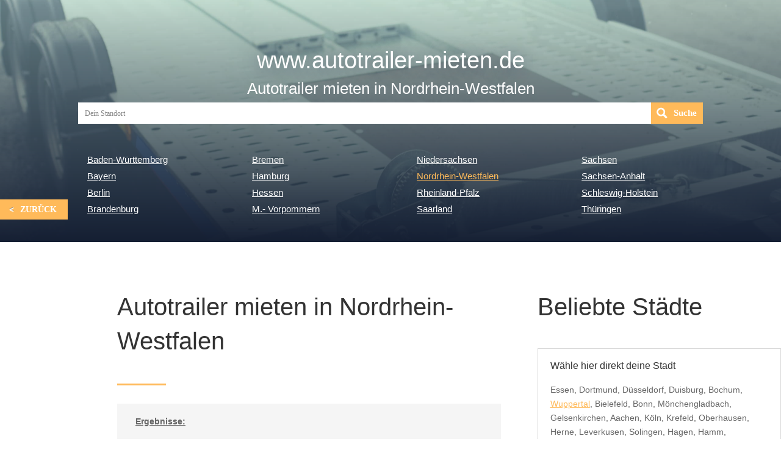

--- FILE ---
content_type: text/html; charset=UTF-8
request_url: https://www.autotrailer-mieten.de/nordrhein-westfalen/
body_size: 37220
content:
<!DOCTYPE html><html lang="de"><head><meta charset="UTF-8" /><meta http-equiv="X-UA-Compatible" content="IE=edge"><link rel="pingback" href="https://www.autotrailer-mieten.de/xmlrpc.php" /> <script type="text/javascript">document.documentElement.className = 'js';</script> <script type='text/javascript' id='asp-82294478-js-before'>if ( typeof window.ASP == 'undefined') { window.ASP = {wp_rocket_exception: "DOMContentLoaded", ajaxurl: "https:\/\/www.autotrailer-mieten.de\/wp-admin\/admin-ajax.php", backend_ajaxurl: "https:\/\/www.autotrailer-mieten.de\/wp-admin\/admin-ajax.php", asp_url: "https:\/\/www.autotrailer-mieten.de\/wp-content\/plugins\/ajax-search-pro\/", upload_url: "https:\/\/www.autotrailer-mieten.de\/wp-content\/uploads\/asp_upload\/", detect_ajax: 0, media_query: "qGsRBf", version: 5066, pageHTML: "", additional_scripts: [{"handle":"wd-asp-ajaxsearchpro","path":"\/var\/www\/vhosts\/autotrailer-mieten.de\/httpdocs\/wp-content\/plugins\/ajax-search-pro\/js\/min\/plugin\/merged\/asp.js","src":"https:\/\/www.autotrailer-mieten.de\/wp-content\/plugins\/ajax-search-pro\/js\/min\/plugin\/merged\/asp.js","prereq":false}], script_async_load: false, font_url: "https:\/\/www.autotrailer-mieten.de\/wp-content\/plugins\/ajax-search-pro\/css\/fonts\/icons\/icons2.woff2", init_only_in_viewport: true, highlight: {"enabled":false,"data":[]}, debug: false, instances: {}, analytics: {"method":"event","tracking_id":"","event":{"focus":{"active":1,"action":"focus","category":"ASP {search_id} | {search_name}","label":"Input focus","value":"1"},"search_start":{"active":0,"action":"search_start","category":"ASP {search_id} | {search_name}","label":"Phrase: {phrase}","value":"1"},"search_end":{"active":1,"action":"search_end","category":"ASP {search_id} | {search_name}","label":"{phrase} | {results_count}","value":"1"},"magnifier":{"active":1,"action":"magnifier","category":"ASP {search_id} | {search_name}","label":"Magnifier clicked","value":"1"},"return":{"active":1,"action":"return","category":"ASP {search_id} | {search_name}","label":"Return button pressed","value":"1"},"try_this":{"active":1,"action":"try_this","category":"ASP {search_id} | {search_name}","label":"Try this click | {phrase}","value":"1"},"facet_change":{"active":0,"action":"facet_change","category":"ASP {search_id} | {search_name}","label":"{option_label} | {option_value}","value":"1"},"result_click":{"active":1,"action":"result_click","category":"ASP {search_id} | {search_name}","label":"{result_title} | {result_url}","value":"1"}}}}};</script><meta name='robots' content='index, follow, max-image-preview:large, max-snippet:-1, max-video-preview:-1' /> <!-- This site is optimized with the Yoast SEO plugin v26.7 - https://yoast.com/wordpress/plugins/seo/ --><title>Autotrailer mieten in Nordrhein-Westfalen - Direkt online mieten</title><meta name="description" content="Autotrailer mieten in Nordrhein-Westfalen - Jetzt günstig deinen Autotrailer mieten in Nordrhein-Westfalen und Umgebung." /><link rel="canonical" href="https://www.autotrailer-mieten.de/nordrhein-westfalen/" /><meta property="og:locale" content="de_DE" /><meta property="og:type" content="article" /><meta property="og:title" content="Autotrailer mieten in Nordrhein-Westfalen - Direkt online mieten" /><meta property="og:description" content="Autotrailer mieten in Nordrhein-Westfalen - Jetzt günstig deinen Autotrailer mieten in Nordrhein-Westfalen und Umgebung." /><meta property="og:url" content="https://www.autotrailer-mieten.de/nordrhein-westfalen/" /><meta property="og:site_name" content="autotrailer-mieten.de" /><meta property="article:modified_time" content="2021-11-12T12:32:09+00:00" /><meta property="og:image" content="https://t.adcell.com/p/image?promoId=134078&slotId=96254" /><meta name="twitter:card" content="summary_large_image" /><meta name="twitter:label1" content="Geschätzte Lesezeit" /><meta name="twitter:data1" content="16 Minuten" /><style media="all">img:is([sizes=auto i],[sizes^="auto," i]){contain-intrinsic-size:3000px 1500px}
.sticky-bottom-on-scroll{display:flex;justify-content:center;align-items:center;position:fixed;background-color:rgba(255,255,255,.9);scroll-behavior:auto;scroll-behavior:smooth;bottom:0;left:0;padding:15px;width:100%;transform:translateY(78px);z-index:11111}.sticky-bottom-on-scroll .button{border-radius:10px;background-color:currentColor;flex-basis:100%;max-width:100%;width:100%;margin:0;line-height:0;display:flex;justify-content:center;align-items:center;font-size:20px;text-transform:initial}@media screen and (min-width:850px){.sticky-bottom-on-scroll .button{max-width:520px;width:100%}}
.backButton.transition{transition:1s ease;-webkit-transition:1s ease;-o-transition:1s ease;-moz-transition:1s ease}.backButton.Right{text-align:right;position:fixed;bottom:50%;right:-250px;background:#f1f1f1;border-left:3px solid #cecece;text-align:center;padding:5px 15px;z-index:10000}.backButton.Left{text-align:left;position:fixed;bottom:50%;left:-250px;background:#f1f1f1;border-right:3px solid #cecece;text-align:center;padding:5px 15px;z-index:10000}.backButton.Right a .simbolo:before{content:"<";margin-right:10px;font-family:'Cabin';font-weight:700;color:#cecece;text-shadow:0px 1px #fff,0px -1px #7b7b7b}.backButton.Left a .simbolo:after{content:"<";margin-right:10px;font-family:'Cabin';font-weight:700;color:#cecece;text-shadow:0px 1px #fff,0px -1px #7b7b7b}.backButton a{display:flex;text-transform:uppercase;font-family:'TradeGothicLTStd-BdCn20','PT Sans Narrow';font-weight:700}.backbutton-widget a{text-transform:uppercase;font-family:'TradeGothicLTStd-BdCn20','PT Sans Narrow';font-size:1.5em;font-weight:700;text-decoration:none !important}.backbutton-widget.Right{text-align:right}.backbutton-widget.Center{text-align:center}.backbutton-widget.Left{text-align:left}@media (max-width:1024px){.backButton a span.texto,.backButton a .texto{display:none}}
/*!
Theme Name: Divi
Theme URI: http://www.elegantthemes.com/gallery/divi/
Version: 4.18.0
Description: Smart. Flexible. Beautiful. Divi is the most powerful theme in our collection.
Author: Elegant Themes
Author URI: http://www.elegantthemes.com
License: GNU General Public License v2
License URI: http://www.gnu.org/licenses/gpl-2.0.html
*/
a,abbr,acronym,address,applet,b,big,blockquote,body,center,cite,code,dd,del,dfn,div,dl,dt,em,fieldset,font,form,h1,h2,h3,h4,h5,h6,html,i,iframe,img,ins,kbd,label,legend,li,object,ol,p,pre,q,s,samp,small,span,strike,strong,sub,sup,tt,u,ul,var{margin:0;padding:0;border:0;outline:0;font-size:100%;-ms-text-size-adjust:100%;-webkit-text-size-adjust:100%;vertical-align:baseline;background:0 0}body{line-height:1}ol,ul{list-style:none}blockquote,q{quotes:none}blockquote:after,blockquote:before,q:after,q:before{content:"";content:none}blockquote{margin:20px 0 30px;border-left:5px solid;padding-left:20px}:focus{outline:0}del{text-decoration:line-through}pre{overflow:auto;padding:10px}figure{margin:0}table{border-collapse:collapse;border-spacing:0}article,aside,footer,header,hgroup,nav,section{display:block}body{font-family:Open Sans,Arial,sans-serif;font-size:14px;color:#666;background-color:#fff;line-height:1.7em;font-weight:500;-webkit-font-smoothing:antialiased;-moz-osx-font-smoothing:grayscale}body.page-template-page-template-blank-php #page-container{padding-top:0!important}body.et_cover_background{background-size:cover!important;background-position:top!important;background-repeat:no-repeat!important;background-attachment:fixed}a{color:#2ea3f2}a,a:hover{text-decoration:none}p{padding-bottom:1em}p:not(.has-background):last-of-type{padding-bottom:0}p.et_normal_padding{padding-bottom:1em}strong{font-weight:700}cite,em,i{font-style:italic}code,pre{font-family:Courier New,monospace;margin-bottom:10px}ins{text-decoration:none}sub,sup{height:0;line-height:1;position:relative;vertical-align:baseline}sup{bottom:.8em}sub{top:.3em}dl{margin:0 0 1.5em}dl dt{font-weight:700}dd{margin-left:1.5em}blockquote p{padding-bottom:0}embed,iframe,object,video{max-width:100%}h1,h2,h3,h4,h5,h6{color:#333;padding-bottom:10px;line-height:1em;font-weight:500}h1 a,h2 a,h3 a,h4 a,h5 a,h6 a{color:inherit}h1{font-size:30px}h2{font-size:26px}h3{font-size:22px}h4{font-size:18px}h5{font-size:16px}h6{font-size:14px}input{-webkit-appearance:none}input[type=checkbox]{-webkit-appearance:checkbox}input[type=radio]{-webkit-appearance:radio}input.text,input.title,input[type=email],input[type=password],input[type=tel],input[type=text],select,textarea{background-color:#fff;border:1px solid #bbb;padding:2px;color:#4e4e4e}input.text:focus,input.title:focus,input[type=text]:focus,select:focus,textarea:focus{border-color:#2d3940;color:#3e3e3e}input.text,input.title,input[type=text],select,textarea{margin:0}textarea{padding:4px}button,input,select,textarea{font-family:inherit}img{max-width:100%;height:auto}.clear{clear:both}br.clear{margin:0;padding:0}.pagination{clear:both}#et_search_icon:hover,.et-social-icon a:hover,.et_password_protected_form .et_submit_button,.form-submit .et_pb_buttontton.alt.disabled,.nav-single a,.posted_in a{color:#2ea3f2}.et-search-form,blockquote{border-color:#2ea3f2}#main-content{background-color:#fff}.container{width:80%;max-width:1080px;margin:auto;position:relative}body:not(.et-tb) #main-content .container,body:not(.et-tb-has-header) #main-content .container{padding-top:58px}.et_full_width_page #main-content .container:before{display:none}.main_title{margin-bottom:20px}.et_password_protected_form .et_submit_button:hover,.form-submit .et_pb_button:hover{background:rgba(0,0,0,.05)}.et_button_icon_visible .et_pb_button{padding-right:2em;padding-left:.7em}.et_button_icon_visible .et_pb_button:after{opacity:1;margin-left:0}.et_button_left .et_pb_button:hover:after{left:.15em}.et_button_left .et_pb_button:after{margin-left:0;left:1em}.et_button_icon_visible.et_button_left .et_pb_button,.et_button_left .et_pb_button:hover,.et_button_left .et_pb_module .et_pb_button:hover{padding-left:2em;padding-right:.7em}.et_button_icon_visible.et_button_left .et_pb_button:after,.et_button_left .et_pb_button:hover:after{left:.15em}.et_password_protected_form .et_submit_button:hover,.form-submit .et_pb_button:hover{padding:.3em 1em}.et_button_no_icon .et_pb_button:after{display:none}.et_button_no_icon.et_button_icon_visible.et_button_left .et_pb_button,.et_button_no_icon.et_button_left .et_pb_button:hover,.et_button_no_icon .et_pb_button,.et_button_no_icon .et_pb_button:hover{padding:.3em 1em!important}.et_button_custom_icon .et_pb_button:after{line-height:1.7em}.et_button_custom_icon.et_button_icon_visible .et_pb_button:after,.et_button_custom_icon .et_pb_button:hover:after{margin-left:.3em}#left-area .post_format-post-format-gallery .wp-block-gallery:first-of-type{padding:0;margin-bottom:-16px}.entry-content table:not(.variations){border:1px solid #eee;margin:0 0 15px;text-align:left;width:100%}.entry-content thead th,.entry-content tr th{color:#555;font-weight:700;padding:9px 24px}.entry-content tr td{border-top:1px solid #eee;padding:6px 24px}#left-area ul,.entry-content ul,.et-l--body ul,.et-l--footer ul,.et-l--header ul{list-style-type:disc;padding:0 0 23px 1em;line-height:26px}#left-area ol,.entry-content ol,.et-l--body ol,.et-l--footer ol,.et-l--header ol{list-style-type:decimal;list-style-position:inside;padding:0 0 23px;line-height:26px}#left-area ul li ul,.entry-content ul li ol{padding:2px 0 2px 20px}#left-area ol li ul,.entry-content ol li ol,.et-l--body ol li ol,.et-l--footer ol li ol,.et-l--header ol li ol{padding:2px 0 2px 35px}#left-area ul.wp-block-gallery{display:-webkit-box;display:-ms-flexbox;display:flex;-ms-flex-wrap:wrap;flex-wrap:wrap;list-style-type:none;padding:0}#left-area ul.products{padding:0!important;line-height:1.7!important;list-style:none!important}.gallery-item a{display:block}.gallery-caption,.gallery-item a{width:90%}#wpadminbar{z-index:100001}#left-area .post-meta{font-size:14px;padding-bottom:15px}#left-area .post-meta a{text-decoration:none;color:#666}#left-area .et_featured_image{padding-bottom:7px}.single .post{padding-bottom:25px}body.single .et_audio_content{margin-bottom:-6px}.nav-single a{text-decoration:none;color:#2ea3f2;font-size:14px;font-weight:400}.nav-previous{float:left}.nav-next{float:right}.et_password_protected_form p input{background-color:#eee;border:none!important;width:100%!important;border-radius:0!important;font-size:14px;color:#999!important;padding:16px!important;-webkit-box-sizing:border-box;box-sizing:border-box}.et_password_protected_form label{display:none}.et_password_protected_form .et_submit_button{font-family:inherit;display:block;float:right;margin:8px auto 0;cursor:pointer}.post-password-required p.nocomments.container{max-width:100%}.post-password-required p.nocomments.container:before{display:none}.aligncenter,div.post .new-post .aligncenter{display:block;margin-left:auto;margin-right:auto}.wp-caption{border:1px solid #ddd;text-align:center;background-color:#f3f3f3;margin-bottom:10px;max-width:96%;padding:8px}.wp-caption.alignleft{margin:0 30px 20px 0}.wp-caption.alignright{margin:0 0 20px 30px}.wp-caption img{margin:0;padding:0;border:0}.wp-caption p.wp-caption-text{font-size:12px;padding:0 4px 5px;margin:0}.alignright{float:right}.alignleft{float:left}img.alignleft{display:inline;float:left;margin-right:15px}img.alignright{display:inline;float:right;margin-left:15px}.page.et_pb_pagebuilder_layout #main-content{background-color:transparent}body #main-content .et_builder_inner_content>h1,body #main-content .et_builder_inner_content>h2,body #main-content .et_builder_inner_content>h3,body #main-content .et_builder_inner_content>h4,body #main-content .et_builder_inner_content>h5,body #main-content .et_builder_inner_content>h6{line-height:1.4em}body #main-content .et_builder_inner_content>p{line-height:1.7em}.wp-block-pullquote{margin:20px 0 30px}.wp-block-pullquote.has-background blockquote{border-left:none}.wp-block-group.has-background{padding:1.5em 1.5em .5em}@media (min-width:981px){#left-area{width:79.125%;padding-bottom:23px}#main-content .container:before{content:"";position:absolute;top:0;height:100%;width:1px;background-color:#e2e2e2}.et_full_width_page #left-area,.et_no_sidebar #left-area{float:none;width:100%!important}.et_full_width_page #left-area{padding-bottom:0}.et_no_sidebar #main-content .container:before{display:none}}@media (max-width:980px){#page-container{padding-top:80px}.et-tb #page-container,.et-tb-has-header #page-container{padding-top:0!important}#left-area,#sidebar{width:100%!important}#main-content .container:before{display:none!important}.et_full_width_page .et_gallery_item:nth-child(4n+1){clear:none}}@media print{#page-container{padding-top:0!important}}#wp-admin-bar-et-use-visual-builder a:before{font-family:ETmodules!important;content:"\e625";font-size:30px!important;width:28px;margin-top:-3px;color:#974df3!important}#wp-admin-bar-et-use-visual-builder:hover a:before{color:#fff!important}#wp-admin-bar-et-use-visual-builder:hover a,#wp-admin-bar-et-use-visual-builder a:hover{transition:background-color .5s ease;-webkit-transition:background-color .5s ease;-moz-transition:background-color .5s ease;background-color:#7e3bd0!important;color:#fff!important}* html .clearfix,:first-child+html .clearfix{zoom:1}.iphone .et_pb_section_video_bg video::-webkit-media-controls-start-playback-button{display:none!important;-webkit-appearance:none}.et_mobile_device .et_pb_section_parallax .et_pb_parallax_css{background-attachment:scroll}.et-social-facebook a.icon:before{content:"\e093"}.et-social-twitter a.icon:before{content:"\e094"}.et-social-google-plus a.icon:before{content:"\e096"}.et-social-instagram a.icon:before{content:"\e09a"}.et-social-rss a.icon:before{content:"\e09e"}.ai1ec-single-event:after{content:" ";display:table;clear:both}.evcal_event_details .evcal_evdata_cell .eventon_details_shading_bot.eventon_details_shading_bot{z-index:3}.wp-block-divi-layout{margin-bottom:1em}*{-webkit-box-sizing:border-box;box-sizing:border-box}#et-info-email:before,#et-info-phone:before,#et_search_icon:before,.comment-reply-link:after,.et-cart-info span:before,.et-pb-arrow-next:before,.et-pb-arrow-prev:before,.et-social-icon a:before,.et_audio_container .mejs-playpause-button button:before,.et_audio_container .mejs-volume-button button:before,.et_overlay:before,.et_password_protected_form .et_submit_button:after,.et_pb_button:after,.et_pb_contact_reset:after,.et_pb_contact_submit:after,.et_pb_font_icon:before,.et_pb_newsletter_button:after,.et_pb_pricing_table_button:after,.et_pb_promo_button:after,.et_pb_testimonial:before,.et_pb_toggle_title:before,.form-submit .et_pb_button:after,.mobile_menu_bar:before,a.et_pb_more_button:after{font-family:ETmodules!important;speak:none;font-style:normal;font-weight:400;-webkit-font-feature-settings:normal;font-feature-settings:normal;font-variant:normal;text-transform:none;line-height:1;-webkit-font-smoothing:antialiased;-moz-osx-font-smoothing:grayscale;text-shadow:0 0;direction:ltr}.et-pb-icon,.et_pb_custom_button_icon.et_pb_button:after,.et_pb_login .et_pb_custom_button_icon.et_pb_button:after,.et_pb_woo_custom_button_icon .button.et_pb_custom_button_icon.et_pb_button:after,.et_pb_woo_custom_button_icon .button.et_pb_custom_button_icon.et_pb_button:hover:after{content:attr(data-icon)}.et-pb-icon{font-family:ETmodules;speak:none;font-weight:400;-webkit-font-feature-settings:normal;font-feature-settings:normal;font-variant:normal;text-transform:none;line-height:1;-webkit-font-smoothing:antialiased;font-size:96px;font-style:normal;display:inline-block;-webkit-box-sizing:border-box;box-sizing:border-box;direction:ltr}#et-ajax-saving{display:none;-webkit-transition:background .3s,-webkit-box-shadow .3s;transition:background .3s,-webkit-box-shadow .3s;transition:background .3s,box-shadow .3s;transition:background .3s,box-shadow .3s,-webkit-box-shadow .3s;-webkit-box-shadow:rgba(0,139,219,.247059) 0 0 60px;box-shadow:0 0 60px rgba(0,139,219,.247059);position:fixed;top:50%;left:50%;width:50px;height:50px;background:#fff;border-radius:50px;margin:-25px 0 0 -25px;z-index:999999;text-align:center}#et-ajax-saving img{margin:9px}.et-safe-mode-indicator,.et-safe-mode-indicator:focus,.et-safe-mode-indicator:hover{-webkit-box-shadow:0 5px 10px rgba(41,196,169,.15);box-shadow:0 5px 10px rgba(41,196,169,.15);background:#29c4a9;color:#fff;font-size:14px;font-weight:600;padding:12px;line-height:16px;border-radius:3px;position:fixed;bottom:30px;right:30px;z-index:999999;text-decoration:none;font-family:Open Sans,sans-serif;-webkit-font-smoothing:antialiased;-moz-osx-font-smoothing:grayscale}.et_pb_button{font-size:20px;font-weight:500;padding:.3em 1em;line-height:1.7em!important;background-color:transparent;background-size:cover;background-position:50%;background-repeat:no-repeat;border:2px solid;border-radius:3px;-webkit-transition-duration:.2s;transition-duration:.2s;-webkit-transition-property:all!important;transition-property:all!important}.et_pb_button,.et_pb_button_inner{position:relative}.et_pb_button:hover,.et_pb_module .et_pb_button:hover{border:2px solid transparent;padding:.3em 2em .3em .7em}.et_pb_button:hover{background-color:hsla(0,0%,100%,.2)}.et_pb_bg_layout_light.et_pb_button:hover,.et_pb_bg_layout_light .et_pb_button:hover{background-color:rgba(0,0,0,.05)}.et_pb_button:after,.et_pb_button:before{font-size:32px;line-height:1em;content:"\35";opacity:0;position:absolute;margin-left:-1em;-webkit-transition:all .2s;transition:all .2s;text-transform:none;-webkit-font-feature-settings:"kern" off;font-feature-settings:"kern" off;font-variant:none;font-style:normal;font-weight:400;text-shadow:none}.et_pb_button.et_hover_enabled:hover:after,.et_pb_button.et_pb_hovered:hover:after{-webkit-transition:none!important;transition:none!important}.et_pb_button:before{display:none}.et_pb_button:hover:after{opacity:1;margin-left:0}.et_pb_column_1_3 h1,.et_pb_column_1_4 h1,.et_pb_column_1_5 h1,.et_pb_column_1_6 h1,.et_pb_column_2_5 h1{font-size:26px}.et_pb_column_1_3 h2,.et_pb_column_1_4 h2,.et_pb_column_1_5 h2,.et_pb_column_1_6 h2,.et_pb_column_2_5 h2{font-size:23px}.et_pb_column_1_3 h3,.et_pb_column_1_4 h3,.et_pb_column_1_5 h3,.et_pb_column_1_6 h3,.et_pb_column_2_5 h3{font-size:20px}.et_pb_column_1_3 h4,.et_pb_column_1_4 h4,.et_pb_column_1_5 h4,.et_pb_column_1_6 h4,.et_pb_column_2_5 h4{font-size:18px}.et_pb_column_1_3 h5,.et_pb_column_1_4 h5,.et_pb_column_1_5 h5,.et_pb_column_1_6 h5,.et_pb_column_2_5 h5{font-size:16px}.et_pb_column_1_3 h6,.et_pb_column_1_4 h6,.et_pb_column_1_5 h6,.et_pb_column_1_6 h6,.et_pb_column_2_5 h6{font-size:15px}.et_pb_bg_layout_dark,.et_pb_bg_layout_dark h1,.et_pb_bg_layout_dark h2,.et_pb_bg_layout_dark h3,.et_pb_bg_layout_dark h4,.et_pb_bg_layout_dark h5,.et_pb_bg_layout_dark h6{color:#fff!important}.et_pb_module.et_pb_text_align_left{text-align:left}.et_pb_module.et_pb_text_align_center{text-align:center}.et_pb_module.et_pb_text_align_right{text-align:right}.et_pb_module.et_pb_text_align_justified{text-align:justify}.clearfix:after{visibility:hidden;display:block;font-size:0;content:" ";clear:both;height:0}.et_pb_bg_layout_light .et_pb_more_button{color:#2ea3f2}.et_builder_inner_content{position:relative;z-index:1}header .et_builder_inner_content{z-index:2}.et_pb_css_mix_blend_mode_passthrough{mix-blend-mode:unset!important}.et_pb_image_container{margin:-20px -20px 29px}.et_pb_module_inner{position:relative}.et_hover_enabled_preview{z-index:2}.et_hover_enabled:hover{position:relative;z-index:2}.et_pb_all_tabs,.et_pb_module,.et_pb_posts_nav a,.et_pb_tab,.et_pb_with_background{position:relative;background-size:cover;background-position:50%;background-repeat:no-repeat}.et_pb_background_mask,.et_pb_background_pattern{bottom:0;left:0;position:absolute;right:0;top:0}.et_pb_background_mask{background-size:calc(100% + 2px) calc(100% + 2px);background-repeat:no-repeat;background-position:50%;overflow:hidden}.et_pb_background_pattern{background-position:0 0;background-repeat:repeat}.et_pb_with_border{position:relative;border:0 solid #333}.post-password-required .et_pb_row{padding:0;width:100%}.post-password-required .et_password_protected_form{min-height:0}body.et_pb_pagebuilder_layout.et_pb_show_title .post-password-required .et_password_protected_form h1,body:not(.et_pb_pagebuilder_layout) .post-password-required .et_password_protected_form h1{display:none}.et_pb_no_bg{padding:0!important}.et_overlay.et_pb_inline_icon:before,.et_pb_inline_icon:before{content:attr(data-icon)}.et_pb_more_button{color:inherit;text-shadow:none;text-decoration:none;display:inline-block;margin-top:20px}.et_parallax_bg_wrap{overflow:hidden;position:absolute;top:0;right:0;bottom:0;left:0}.et_parallax_bg{background-repeat:no-repeat;background-position:top;background-size:cover;position:absolute;bottom:0;left:0;width:100%;height:100%;display:block}.et_parallax_bg.et_parallax_bg__hover,.et_parallax_bg.et_parallax_bg_phone,.et_parallax_bg.et_parallax_bg_tablet,.et_parallax_gradient.et_parallax_gradient__hover,.et_parallax_gradient.et_parallax_gradient_phone,.et_parallax_gradient.et_parallax_gradient_tablet,.et_pb_section_parallax_hover:hover .et_parallax_bg:not(.et_parallax_bg__hover),.et_pb_section_parallax_hover:hover .et_parallax_gradient:not(.et_parallax_gradient__hover){display:none}.et_pb_section_parallax_hover:hover .et_parallax_bg.et_parallax_bg__hover,.et_pb_section_parallax_hover:hover .et_parallax_gradient.et_parallax_gradient__hover{display:block}.et_parallax_gradient{bottom:0;display:block;left:0;position:absolute;right:0;top:0}.et_pb_module.et_pb_section_parallax,.et_pb_posts_nav a.et_pb_section_parallax,.et_pb_tab.et_pb_section_parallax{position:relative}.et_pb_section_parallax .et_pb_parallax_css,.et_pb_slides .et_parallax_bg.et_pb_parallax_css{background-attachment:fixed}body.et-bfb .et_pb_section_parallax .et_pb_parallax_css,body.et-bfb .et_pb_slides .et_parallax_bg.et_pb_parallax_css{background-attachment:scroll;bottom:auto}.et_pb_section_parallax.et_pb_column .et_pb_module,.et_pb_section_parallax.et_pb_row .et_pb_column,.et_pb_section_parallax.et_pb_row .et_pb_module{z-index:9;position:relative}.et_pb_more_button:hover:after{opacity:1;margin-left:0}.et_pb_preload .et_pb_section_video_bg,.et_pb_preload>div{visibility:hidden}.et_pb_preload,.et_pb_section.et_pb_section_video.et_pb_preload{position:relative;background:#464646!important}.et_pb_preload:before{content:"";position:absolute;top:50%;left:50%;background:url(https://www.autotrailer-mieten.de/wp-content/themes/Divi/includes/builder/styles/images/preloader.gif) no-repeat;border-radius:32px;width:32px;height:32px;margin:-16px 0 0 -16px}.box-shadow-overlay{position:absolute;top:0;left:0;width:100%;height:100%;z-index:10;pointer-events:none}.et_pb_section>.box-shadow-overlay~.et_pb_row{z-index:11}body.safari .section_has_divider{will-change:transform}.et_pb_row>.box-shadow-overlay{z-index:8}.has-box-shadow-overlay{position:relative}.et_clickable{cursor:pointer}.screen-reader-text{border:0;clip:rect(1px,1px,1px,1px);-webkit-clip-path:inset(50%);clip-path:inset(50%);height:1px;margin:-1px;overflow:hidden;padding:0;position:absolute!important;width:1px;word-wrap:normal!important}.et_multi_view_hidden,.et_multi_view_hidden_image{display:none!important}@keyframes multi-view-image-fade{0%{opacity:0}10%{opacity:.1}20%{opacity:.2}30%{opacity:.3}40%{opacity:.4}50%{opacity:.5}60%{opacity:.6}70%{opacity:.7}80%{opacity:.8}90%{opacity:.9}to{opacity:1}}.et_multi_view_image__loading{visibility:hidden}.et_multi_view_image__loaded{-webkit-animation:multi-view-image-fade .5s;animation:multi-view-image-fade .5s}#et-pb-motion-effects-offset-tracker{visibility:hidden!important;opacity:0;position:absolute;top:0;left:0}.et-pb-before-scroll-animation{opacity:0}header.et-l.et-l--header:after{clear:both;display:block;content:""}.et_pb_module{-webkit-animation-timing-function:linear;animation-timing-function:linear;-webkit-animation-duration:.2s;animation-duration:.2s}@-webkit-keyframes fadeBottom{0%{opacity:0;-webkit-transform:translateY(10%);transform:translateY(10%)}to{opacity:1;-webkit-transform:translateY(0);transform:translateY(0)}}@keyframes fadeBottom{0%{opacity:0;-webkit-transform:translateY(10%);transform:translateY(10%)}to{opacity:1;-webkit-transform:translateY(0);transform:translateY(0)}}@-webkit-keyframes fadeLeft{0%{opacity:0;-webkit-transform:translateX(-10%);transform:translateX(-10%)}to{opacity:1;-webkit-transform:translateX(0);transform:translateX(0)}}@keyframes fadeLeft{0%{opacity:0;-webkit-transform:translateX(-10%);transform:translateX(-10%)}to{opacity:1;-webkit-transform:translateX(0);transform:translateX(0)}}@-webkit-keyframes fadeRight{0%{opacity:0;-webkit-transform:translateX(10%);transform:translateX(10%)}to{opacity:1;-webkit-transform:translateX(0);transform:translateX(0)}}@keyframes fadeRight{0%{opacity:0;-webkit-transform:translateX(10%);transform:translateX(10%)}to{opacity:1;-webkit-transform:translateX(0);transform:translateX(0)}}@-webkit-keyframes fadeTop{0%{opacity:0;-webkit-transform:translateY(-10%);transform:translateY(-10%)}to{opacity:1;-webkit-transform:translateX(0);transform:translateX(0)}}@keyframes fadeTop{0%{opacity:0;-webkit-transform:translateY(-10%);transform:translateY(-10%)}to{opacity:1;-webkit-transform:translateX(0);transform:translateX(0)}}@-webkit-keyframes fadeIn{0%{opacity:0}to{opacity:1}}@keyframes fadeIn{0%{opacity:0}to{opacity:1}}.et-waypoint:not(.et_pb_counters){opacity:0}@media (min-width:981px){.et_pb_section.et_section_specialty div.et_pb_row .et_pb_column .et_pb_column .et_pb_module.et-last-child,.et_pb_section.et_section_specialty div.et_pb_row .et_pb_column .et_pb_column .et_pb_module:last-child,.et_pb_section.et_section_specialty div.et_pb_row .et_pb_column .et_pb_row_inner .et_pb_column .et_pb_module.et-last-child,.et_pb_section.et_section_specialty div.et_pb_row .et_pb_column .et_pb_row_inner .et_pb_column .et_pb_module:last-child,.et_pb_section div.et_pb_row .et_pb_column .et_pb_module.et-last-child,.et_pb_section div.et_pb_row .et_pb_column .et_pb_module:last-child{margin-bottom:0}}@media (max-width:980px){.et_overlay.et_pb_inline_icon_tablet:before,.et_pb_inline_icon_tablet:before{content:attr(data-icon-tablet)}.et_parallax_bg.et_parallax_bg_tablet_exist,.et_parallax_gradient.et_parallax_gradient_tablet_exist{display:none}.et_parallax_bg.et_parallax_bg_tablet,.et_parallax_gradient.et_parallax_gradient_tablet{display:block}.et_pb_column .et_pb_module{margin-bottom:30px}.et_pb_row .et_pb_column .et_pb_module.et-last-child,.et_pb_row .et_pb_column .et_pb_module:last-child,.et_section_specialty .et_pb_row .et_pb_column .et_pb_module.et-last-child,.et_section_specialty .et_pb_row .et_pb_column .et_pb_module:last-child{margin-bottom:0}.et_pb_more_button{display:inline-block!important}.et_pb_bg_layout_light_tablet.et_pb_button,.et_pb_bg_layout_light_tablet.et_pb_module.et_pb_button,.et_pb_bg_layout_light_tablet .et_pb_more_button{color:#2ea3f2}.et_pb_bg_layout_light_tablet .et_pb_forgot_password a{color:#666}.et_pb_bg_layout_light_tablet h1,.et_pb_bg_layout_light_tablet h2,.et_pb_bg_layout_light_tablet h3,.et_pb_bg_layout_light_tablet h4,.et_pb_bg_layout_light_tablet h5,.et_pb_bg_layout_light_tablet h6{color:#333!important}.et_pb_module .et_pb_bg_layout_light_tablet.et_pb_button{color:#2ea3f2!important}.et_pb_bg_layout_light_tablet{color:#666!important}.et_pb_bg_layout_dark_tablet,.et_pb_bg_layout_dark_tablet h1,.et_pb_bg_layout_dark_tablet h2,.et_pb_bg_layout_dark_tablet h3,.et_pb_bg_layout_dark_tablet h4,.et_pb_bg_layout_dark_tablet h5,.et_pb_bg_layout_dark_tablet h6{color:#fff!important}.et_pb_bg_layout_dark_tablet.et_pb_button,.et_pb_bg_layout_dark_tablet.et_pb_module.et_pb_button,.et_pb_bg_layout_dark_tablet .et_pb_more_button{color:inherit}.et_pb_bg_layout_dark_tablet .et_pb_forgot_password a{color:#fff}.et_pb_module.et_pb_text_align_left-tablet{text-align:left}.et_pb_module.et_pb_text_align_center-tablet{text-align:center}.et_pb_module.et_pb_text_align_right-tablet{text-align:right}.et_pb_module.et_pb_text_align_justified-tablet{text-align:justify}}@media (max-width:767px){.et_pb_more_button{display:inline-block!important}.et_overlay.et_pb_inline_icon_phone:before,.et_pb_inline_icon_phone:before{content:attr(data-icon-phone)}.et_parallax_bg.et_parallax_bg_phone_exist,.et_parallax_gradient.et_parallax_gradient_phone_exist{display:none}.et_parallax_bg.et_parallax_bg_phone,.et_parallax_gradient.et_parallax_gradient_phone{display:block}.et-hide-mobile{display:none!important}.et_pb_bg_layout_light_phone.et_pb_button,.et_pb_bg_layout_light_phone.et_pb_module.et_pb_button,.et_pb_bg_layout_light_phone .et_pb_more_button{color:#2ea3f2}.et_pb_bg_layout_light_phone .et_pb_forgot_password a{color:#666}.et_pb_bg_layout_light_phone h1,.et_pb_bg_layout_light_phone h2,.et_pb_bg_layout_light_phone h3,.et_pb_bg_layout_light_phone h4,.et_pb_bg_layout_light_phone h5,.et_pb_bg_layout_light_phone h6{color:#333!important}.et_pb_module .et_pb_bg_layout_light_phone.et_pb_button{color:#2ea3f2!important}.et_pb_bg_layout_light_phone{color:#666!important}.et_pb_bg_layout_dark_phone,.et_pb_bg_layout_dark_phone h1,.et_pb_bg_layout_dark_phone h2,.et_pb_bg_layout_dark_phone h3,.et_pb_bg_layout_dark_phone h4,.et_pb_bg_layout_dark_phone h5,.et_pb_bg_layout_dark_phone h6{color:#fff!important}.et_pb_bg_layout_dark_phone.et_pb_button,.et_pb_bg_layout_dark_phone.et_pb_module.et_pb_button,.et_pb_bg_layout_dark_phone .et_pb_more_button{color:inherit}.et_pb_module .et_pb_bg_layout_dark_phone.et_pb_button{color:#fff!important}.et_pb_bg_layout_dark_phone .et_pb_forgot_password a{color:#fff}.et_pb_module.et_pb_text_align_left-phone{text-align:left}.et_pb_module.et_pb_text_align_center-phone{text-align:center}.et_pb_module.et_pb_text_align_right-phone{text-align:right}.et_pb_module.et_pb_text_align_justified-phone{text-align:justify}}@media (max-width:479px){a.et_pb_more_button{display:block}}@media (min-width:768px) and (max-width:980px){[data-et-multi-view-load-tablet-hidden=true]:not(.et_multi_view_swapped){display:none!important}}@media (max-width:767px){[data-et-multi-view-load-phone-hidden=true]:not(.et_multi_view_swapped){display:none!important}}.et_pb_menu.et_pb_menu--style-inline_centered_logo .et_pb_menu__menu nav ul{-webkit-box-pack:center;-ms-flex-pack:center;justify-content:center}@-webkit-keyframes multi-view-image-fade{0%{-webkit-transform:scale(1);transform:scale(1);opacity:1}50%{-webkit-transform:scale(1.01);transform:scale(1.01);opacity:1}to{-webkit-transform:scale(1);transform:scale(1);opacity:1}}
@font-face{font-family:ETmodules;font-display:block;src:url(//www.autotrailer-mieten.de/wp-content/themes/Divi/core/admin/fonts/modules/all/modules.eot);src:url(//www.autotrailer-mieten.de/wp-content/themes/Divi/core/admin/fonts/modules/all/modules.eot?#iefix) format("embedded-opentype"),url(//www.autotrailer-mieten.de/wp-content/themes/Divi/core/admin/fonts/modules/all/modules.ttf) format("truetype"),url(//www.autotrailer-mieten.de/wp-content/themes/Divi/core/admin/fonts/modules/all/modules.woff) format("woff"),url(//www.autotrailer-mieten.de/wp-content/themes/Divi/core/admin/fonts/modules/all/modules.svg#ETmodules) format("svg");font-weight:400;font-style:normal}@media (min-width:981px){.et_pb_gutters3 .et_pb_column,.et_pb_gutters3.et_pb_row .et_pb_column{margin-right:5.5%}.et_pb_gutters3 .et_pb_column_4_4,.et_pb_gutters3.et_pb_row .et_pb_column_4_4{width:100%}.et_pb_gutters3 .et_pb_column_4_4 .et_pb_module,.et_pb_gutters3.et_pb_row .et_pb_column_4_4 .et_pb_module{margin-bottom:2.75%}.et_pb_gutters3 .et_pb_column_3_4,.et_pb_gutters3.et_pb_row .et_pb_column_3_4{width:73.625%}.et_pb_gutters3 .et_pb_column_3_4 .et_pb_module,.et_pb_gutters3.et_pb_row .et_pb_column_3_4 .et_pb_module{margin-bottom:3.735%}.et_pb_gutters3 .et_pb_column_2_3,.et_pb_gutters3.et_pb_row .et_pb_column_2_3{width:64.833%}.et_pb_gutters3 .et_pb_column_2_3 .et_pb_module,.et_pb_gutters3.et_pb_row .et_pb_column_2_3 .et_pb_module{margin-bottom:4.242%}.et_pb_gutters3 .et_pb_column_3_5,.et_pb_gutters3.et_pb_row .et_pb_column_3_5{width:57.8%}.et_pb_gutters3 .et_pb_column_3_5 .et_pb_module,.et_pb_gutters3.et_pb_row .et_pb_column_3_5 .et_pb_module{margin-bottom:4.758%}.et_pb_gutters3 .et_pb_column_1_2,.et_pb_gutters3.et_pb_row .et_pb_column_1_2{width:47.25%}.et_pb_gutters3 .et_pb_column_1_2 .et_pb_module,.et_pb_gutters3.et_pb_row .et_pb_column_1_2 .et_pb_module{margin-bottom:5.82%}.et_pb_gutters3 .et_pb_column_2_5,.et_pb_gutters3.et_pb_row .et_pb_column_2_5{width:36.7%}.et_pb_gutters3 .et_pb_column_2_5 .et_pb_module,.et_pb_gutters3.et_pb_row .et_pb_column_2_5 .et_pb_module{margin-bottom:7.493%}.et_pb_gutters3 .et_pb_column_1_3,.et_pb_gutters3.et_pb_row .et_pb_column_1_3{width:29.6667%}.et_pb_gutters3 .et_pb_column_1_3 .et_pb_module,.et_pb_gutters3.et_pb_row .et_pb_column_1_3 .et_pb_module{margin-bottom:9.27%}.et_pb_gutters3 .et_pb_column_1_4,.et_pb_gutters3.et_pb_row .et_pb_column_1_4{width:20.875%}.et_pb_gutters3 .et_pb_column_1_4 .et_pb_module,.et_pb_gutters3.et_pb_row .et_pb_column_1_4 .et_pb_module{margin-bottom:13.174%}.et_pb_gutters3 .et_pb_column_1_5,.et_pb_gutters3.et_pb_row .et_pb_column_1_5{width:15.6%}.et_pb_gutters3 .et_pb_column_1_5 .et_pb_module,.et_pb_gutters3.et_pb_row .et_pb_column_1_5 .et_pb_module{margin-bottom:17.628%}.et_pb_gutters3 .et_pb_column_1_6,.et_pb_gutters3.et_pb_row .et_pb_column_1_6{width:12.0833%}.et_pb_gutters3 .et_pb_column_1_6 .et_pb_module,.et_pb_gutters3.et_pb_row .et_pb_column_1_6 .et_pb_module{margin-bottom:22.759%}.et_pb_gutters3 .et_full_width_page.woocommerce-page ul.products li.product{width:20.875%;margin-right:5.5%;margin-bottom:5.5%}.et_pb_gutters3.et_left_sidebar.woocommerce-page #main-content ul.products li.product,.et_pb_gutters3.et_right_sidebar.woocommerce-page #main-content ul.products li.product{width:28.353%;margin-right:7.47%}.et_pb_gutters3.et_left_sidebar.woocommerce-page #main-content ul.products.columns-1 li.product,.et_pb_gutters3.et_right_sidebar.woocommerce-page #main-content ul.products.columns-1 li.product{width:100%;margin-right:0}.et_pb_gutters3.et_left_sidebar.woocommerce-page #main-content ul.products.columns-2 li.product,.et_pb_gutters3.et_right_sidebar.woocommerce-page #main-content ul.products.columns-2 li.product{width:48%;margin-right:4%}.et_pb_gutters3.et_left_sidebar.woocommerce-page #main-content ul.products.columns-2 li:nth-child(2n+2),.et_pb_gutters3.et_right_sidebar.woocommerce-page #main-content ul.products.columns-2 li:nth-child(2n+2){margin-right:0}.et_pb_gutters3.et_left_sidebar.woocommerce-page #main-content ul.products.columns-2 li:nth-child(3n+1),.et_pb_gutters3.et_right_sidebar.woocommerce-page #main-content ul.products.columns-2 li:nth-child(3n+1){clear:none}}#et-secondary-menu li,#top-menu li{word-wrap:break-word}.nav li ul,.et_mobile_menu{border-color:#2ea3f2}.mobile_menu_bar:before,.mobile_menu_bar:after,#top-menu li.current-menu-ancestor>a,#top-menu li.current-menu-item>a{color:#2ea3f2}#main-header{-webkit-transition:background-color .4s,color .4s,opacity .4s ease-in-out,-webkit-transform .4s;transition:background-color .4s,color .4s,opacity .4s ease-in-out,-webkit-transform .4s;transition:background-color .4s,color .4s,transform .4s,opacity .4s ease-in-out;transition:background-color .4s,color .4s,transform .4s,opacity .4s ease-in-out,-webkit-transform .4s}#main-header.et-disabled-animations *{-webkit-transition-duration:0s !important;transition-duration:0s !important}.container{text-align:left;position:relative}.et_fixed_nav.et_show_nav #page-container{padding-top:80px}.et_fixed_nav.et_show_nav.et-tb #page-container,.et_fixed_nav.et_show_nav.et-tb-has-header #page-container{padding-top:0 !important}.et_fixed_nav.et_show_nav.et_secondary_nav_enabled #page-container{padding-top:111px}.et_fixed_nav.et_show_nav.et_secondary_nav_enabled.et_header_style_centered #page-container{padding-top:177px}.et_fixed_nav.et_show_nav.et_header_style_centered #page-container{padding-top:147px}.et_fixed_nav #main-header{position:fixed}.et-cloud-item-editor #page-container{padding-top:0 !important}.et_header_style_left #et-top-navigation{padding-top:33px}.et_header_style_left #et-top-navigation nav>ul>li>a{padding-bottom:33px}.et_header_style_left .logo_container{position:absolute;height:100%;width:100%}.et_header_style_left #et-top-navigation .mobile_menu_bar{padding-bottom:24px}.et_hide_search_icon #et_top_search{display:none !important}#logo{width:auto;-webkit-transition:all .4s ease-in-out;transition:all .4s ease-in-out;margin-bottom:0;max-height:54%;display:inline-block;float:none;vertical-align:middle;-webkit-transform:translate3d(0,0,0)}.et_pb_svg_logo #logo{height:54%}.logo_container{-webkit-transition:all .4s ease-in-out;transition:all .4s ease-in-out}span.logo_helper{display:inline-block;height:100%;vertical-align:middle;width:0}.safari .centered-inline-logo-wrap{-webkit-transform:translate3d(0,0,0);-webkit-transition:all .4s ease-in-out;transition:all .4s ease-in-out}#et-define-logo-wrap img{width:100%}.gecko #et-define-logo-wrap.svg-logo{position:relative !important}#top-menu-nav,#top-menu{line-height:0}#et-top-navigation{font-weight:600}.et_fixed_nav #et-top-navigation{-webkit-transition:all .4s ease-in-out;transition:all .4s ease-in-out}.et-cart-info span:before{content:"\e07a";margin-right:10px;position:relative}nav#top-menu-nav,#top-menu,nav.et-menu-nav,.et-menu{float:left}#top-menu li{display:inline-block;font-size:14px;padding-right:22px}#top-menu>li:last-child{padding-right:0}.et_fullwidth_nav.et_non_fixed_nav.et_header_style_left #top-menu>li:last-child>ul.sub-menu{right:0}#top-menu a{color:rgba(0,0,0,.6);text-decoration:none;display:block;position:relative;-webkit-transition:all .4s ease-in-out;transition:all .4s ease-in-out}#top-menu-nav>ul>li>a:hover{opacity:.7;-webkit-transition:all .4s ease-in-out;transition:all .4s ease-in-out}#et_search_icon:before{content:"\55";font-size:17px;left:0;position:absolute;top:-3px}#et_search_icon:hover{cursor:pointer}#et_top_search{float:right;margin:3px 0 0 22px;position:relative;display:block;width:18px}#et_top_search.et_search_opened{position:absolute;width:100%}.et-search-form{top:0;bottom:0;right:0;position:absolute;z-index:1000;width:100%}.et-search-form input{width:90%;border:none;color:#333;position:absolute;top:0;bottom:0;right:30px;margin:auto;background:0 0}.et-search-form .et-search-field::-ms-clear{width:0;height:0;display:none}.et_search_form_container{-webkit-animation:none;animation:none;-o-animation:none}.container.et_search_form_container{position:relative;opacity:0;height:1px}.container.et_search_form_container.et_pb_search_visible{z-index:999;-webkit-animation:fadeInTop 1s 1 cubic-bezier(.77,0,.175,1);animation:fadeInTop 1s 1 cubic-bezier(.77,0,.175,1)}.et_pb_search_visible.et_pb_no_animation{opacity:1}.et_pb_search_form_hidden{-webkit-animation:fadeOutTop 1s 1 cubic-bezier(.77,0,.175,1);animation:fadeOutTop 1s 1 cubic-bezier(.77,0,.175,1)}span.et_close_search_field{display:block;width:30px;height:30px;z-index:99999;position:absolute;right:0;cursor:pointer;top:0;bottom:0;margin:auto}span.et_close_search_field:after{font-family:'ETmodules';content:'\4d';speak:none;font-weight:400;font-variant:normal;text-transform:none;line-height:1;-webkit-font-smoothing:antialiased;font-size:32px;display:inline-block;-webkit-box-sizing:border-box;box-sizing:border-box}.container.et_menu_container{z-index:99}.container.et_search_form_container.et_pb_search_form_hidden{z-index:1 !important}.et_search_outer{width:100%;overflow:hidden;position:absolute;top:0}.container.et_pb_menu_hidden{z-index:-1}form.et-search-form{background:rgba(0,0,0,0) !important}input[type=search]::-webkit-search-cancel-button{-webkit-appearance:none}.et-cart-info{color:inherit}#et-top-navigation .et-cart-info{float:left;margin:-2px 0 0 22px;font-size:16px}#et-top-navigation{float:right}#top-menu li li{padding:0 20px;margin:0}#top-menu li li a{padding:6px 20px;width:200px}.nav li.et-touch-hover>ul{opacity:1;visibility:visible}#top-menu .menu-item-has-children>a:first-child:after,#et-secondary-nav .menu-item-has-children>a:first-child:after{font-family:'ETmodules';content:"3";font-size:16px;position:absolute;right:0;top:0;font-weight:800}#top-menu .menu-item-has-children>a:first-child,#et-secondary-nav .menu-item-has-children>a:first-child{padding-right:20px}#top-menu li .menu-item-has-children>a:first-child{padding-right:40px}#top-menu li .menu-item-has-children>a:first-child:after{right:20px;top:6px}#top-menu li.mega-menu{position:inherit}#top-menu li.mega-menu>ul{padding:30px 20px;position:absolute !important;width:100%;left:0 !important}#top-menu li.mega-menu ul li{margin:0;float:left !important;display:block !important;padding:0 !important}#top-menu li.mega-menu>ul>li:nth-of-type(4n){clear:right}#top-menu li.mega-menu>ul>li:nth-of-type(4n+1){clear:left}#top-menu li.mega-menu ul li li{width:100%}#top-menu li.mega-menu li>ul{-webkit-animation:none !important;animation:none !important;padding:0;border:none;left:auto;top:auto;width:90% !important;position:relative;-webkit-box-shadow:none;box-shadow:none}#top-menu li.mega-menu li ul{visibility:visible;opacity:1;display:none}#top-menu li.mega-menu.et-hover li ul{display:block}#top-menu li.mega-menu.et-hover>ul{opacity:1 !important;visibility:visible !important}#top-menu li.mega-menu>ul>li>a{width:90%;padding:0 20px 10px}#top-menu li.mega-menu>ul>li>a:first-child{padding-top:0 !important;font-weight:700;border-bottom:1px solid rgba(0,0,0,.03)}#top-menu li.mega-menu>ul>li>a:first-child:hover{background-color:transparent !important}#top-menu li.mega-menu li>a{width:100%}#top-menu li.mega-menu.mega-menu-parent li li,#top-menu li.mega-menu.mega-menu-parent li>a{width:100% !important}#top-menu li.mega-menu.mega-menu-parent li>.sub-menu{float:left;width:100% !important}#top-menu li.mega-menu>ul>li{width:25%;margin:0}#top-menu li.mega-menu.mega-menu-parent-3>ul>li{width:33.33%}#top-menu li.mega-menu.mega-menu-parent-2>ul>li{width:50%}#top-menu li.mega-menu.mega-menu-parent-1>ul>li{width:100%}#top-menu li.mega-menu .menu-item-has-children>a:first-child:after{display:none}#top-menu li.mega-menu>ul>li>ul>li{width:100%;margin:0}#et_mobile_nav_menu{float:right;display:none}.mobile_menu_bar{position:relative;display:block;line-height:0}.mobile_menu_bar:before,.et_toggle_slide_menu:after{content:"\61";font-size:32px;left:0;position:relative;top:0;cursor:pointer}.mobile_nav .select_page{display:none}.et_pb_menu_hidden #top-menu,.et_pb_menu_hidden #et_search_icon:before,.et_pb_menu_hidden .et-cart-info{opacity:0;-webkit-animation:fadeOutBottom 1s 1 cubic-bezier(.77,0,.175,1);animation:fadeOutBottom 1s 1 cubic-bezier(.77,0,.175,1)}.et_pb_menu_visible #top-menu,.et_pb_menu_visible #et_search_icon:before,.et_pb_menu_visible .et-cart-info{z-index:99;opacity:1;-webkit-animation:fadeInBottom 1s 1 cubic-bezier(.77,0,.175,1);animation:fadeInBottom 1s 1 cubic-bezier(.77,0,.175,1)}.et_pb_menu_hidden #top-menu,.et_pb_menu_hidden #et_search_icon:before,.et_pb_menu_hidden .mobile_menu_bar{opacity:0;-webkit-animation:fadeOutBottom 1s 1 cubic-bezier(.77,0,.175,1);animation:fadeOutBottom 1s 1 cubic-bezier(.77,0,.175,1)}.et_pb_menu_visible #top-menu,.et_pb_menu_visible #et_search_icon:before,.et_pb_menu_visible .mobile_menu_bar{z-index:99;opacity:1;-webkit-animation:fadeInBottom 1s 1 cubic-bezier(.77,0,.175,1);animation:fadeInBottom 1s 1 cubic-bezier(.77,0,.175,1)}.et_pb_no_animation #top-menu,.et_pb_no_animation #et_search_icon:before,.et_pb_no_animation .mobile_menu_bar,.et_pb_no_animation.et_search_form_container{animation:none !important;-o-animation:none !important;-webkit-animation:none !important;-moz-animation:none !important}body.admin-bar.et_fixed_nav #main-header{top:32px}body.et-wp-pre-3_8.admin-bar.et_fixed_nav #main-header{top:28px}body.et_fixed_nav.et_secondary_nav_enabled #main-header{top:30px}body.admin-bar.et_fixed_nav.et_secondary_nav_enabled #main-header{top:63px}@media all and (min-width:981px){.et_hide_primary_logo #main-header:not(.et-fixed-header) .logo_container,.et_hide_fixed_logo #main-header.et-fixed-header .logo_container{height:0;opacity:0;-webkit-transition:all .4s ease-in-out;transition:all .4s ease-in-out}.et_hide_primary_logo #main-header:not(.et-fixed-header) .centered-inline-logo-wrap,.et_hide_fixed_logo #main-header.et-fixed-header .centered-inline-logo-wrap{height:0;opacity:0;padding:0}.et-animated-content#page-container{-webkit-transition:margin-top .4s ease-in-out;transition:margin-top .4s ease-in-out}.et_hide_nav #page-container{-webkit-transition:none;transition:none}.et_fullwidth_nav .et-search-form,.et_fullwidth_nav .et_close_search_field{right:30px}#main-header.et-fixed-header{-webkit-box-shadow:0 0 7px rgba(0,0,0,.1) !important;box-shadow:0 0 7px rgba(0,0,0,.1) !important}.et_header_style_left .et-fixed-header #et-top-navigation{padding-top:20px}.et_header_style_left .et-fixed-header #et-top-navigation nav>ul>li>a{padding-bottom:20px}.et_hide_nav.et_fixed_nav #main-header{opacity:0}.et_hide_nav.et_fixed_nav .et-fixed-header#main-header{-webkit-transform:translateY(0px) !important;transform:translateY(0px) !important;opacity:1}.et_hide_nav .centered-inline-logo-wrap,.et_hide_nav.et_fixed_nav #main-header,.et_hide_nav.et_fixed_nav #main-header,.et_hide_nav .centered-inline-logo-wrap{-webkit-transition-duration:.7s;transition-duration:.7s}.et_hide_nav #page-container{padding-top:0 !important}.et_primary_nav_dropdown_animation_fade #et-top-navigation ul li:hover>ul,.et_secondary_nav_dropdown_animation_fade #et-secondary-nav li:hover>ul{-webkit-transition:all .2s ease-in-out;transition:all .2s ease-in-out}.et_primary_nav_dropdown_animation_slide #et-top-navigation ul li:hover>ul,.et_secondary_nav_dropdown_animation_slide #et-secondary-nav li:hover>ul{-webkit-animation:fadeLeft .4s ease-in-out;animation:fadeLeft .4s ease-in-out}.et_primary_nav_dropdown_animation_expand #et-top-navigation ul li:hover>ul,.et_secondary_nav_dropdown_animation_expand #et-secondary-nav li:hover>ul{-webkit-transform-origin:0 0;transform-origin:0 0;-webkit-animation:Grow .4s ease-in-out;animation:Grow .4s ease-in-out;-webkit-backface-visibility:visible !important;backface-visibility:visible !important}.et_primary_nav_dropdown_animation_flip #et-top-navigation ul li ul li:hover>ul,.et_secondary_nav_dropdown_animation_flip #et-secondary-nav ul li:hover>ul{-webkit-animation:flipInX .6s ease-in-out;animation:flipInX .6s ease-in-out;-webkit-backface-visibility:visible !important;backface-visibility:visible !important}.et_primary_nav_dropdown_animation_flip #et-top-navigation ul li:hover>ul,.et_secondary_nav_dropdown_animation_flip #et-secondary-nav li:hover>ul{-webkit-animation:flipInY .6s ease-in-out;animation:flipInY .6s ease-in-out;-webkit-backface-visibility:visible !important;backface-visibility:visible !important}.et_fullwidth_nav #main-header .container{width:100%;max-width:100%;padding-right:32px;padding-left:30px}.et_non_fixed_nav.et_fullwidth_nav.et_header_style_left #main-header .container{padding-left:0}.et_non_fixed_nav.et_fullwidth_nav.et_header_style_left .logo_container{padding-left:30px}}@media all and (max-width:980px){.et_fixed_nav.et_show_nav.et_secondary_nav_enabled #page-container,.et_fixed_nav.et_show_nav #page-container{padding-top:80px}.et_fixed_nav.et_show_nav.et-tb #page-container,.et_fixed_nav.et_show_nav.et-tb-has-header #page-container{padding-top:0 !important}.et_non_fixed_nav #page-container{padding-top:0}.et_fixed_nav.et_secondary_nav_only_menu.admin-bar #main-header{top:32px !important}.et_hide_mobile_logo #main-header .logo_container{display:none;opacity:0;-webkit-transition:all .4s ease-in-out;transition:all .4s ease-in-out}#top-menu{display:none}.et_hide_nav.et_fixed_nav #main-header{-webkit-transform:translateY(0px) !important;transform:translateY(0px) !important;opacity:1}#et-top-navigation{margin-right:0;-webkit-transition:none;transition:none}.et_fixed_nav #main-header{position:absolute}.et_header_style_left .et-fixed-header #et-top-navigation,.et_header_style_left #et-top-navigation{padding-top:24px;display:block}.et_fixed_nav #main-header{-webkit-transition:none;transition:none}.et_fixed_nav_temp #main-header{top:0 !important}#logo,.logo_container,#main-header,.container{-webkit-transition:none;transition:none}.et_header_style_left #logo{max-width:50%}#et_top_search{margin:0 35px 0 0;float:left}#et_search_icon:before{top:7px}.et_header_style_left .et-search-form{width:50% !important;max-width:50% !important}#et_mobile_nav_menu{display:block}#et-top-navigation .et-cart-info{margin-top:5px}}@media screen and (max-width:782px){body.admin-bar.et_fixed_nav #main-header{top:46px}}@media all and (max-width:767px){#et-top-navigation{margin-right:0}body.admin-bar.et_fixed_nav #main-header{top:46px}}@media all and (max-width:479px){#et-top-navigation{margin-right:0}}@media print{#top-header,#main-header{position:relative !important;top:auto !important;right:auto !important;bottom:auto !important;left:auto !important}}@-webkit-keyframes fadeOutTop{0%{opacity:1;-webkit-transform:translatey(0);transform:translatey(0)}to{opacity:0;-webkit-transform:translatey(-60%);transform:translatey(-60%)}}@keyframes fadeOutTop{0%{opacity:1;-webkit-transform:translatey(0);transform:translatey(0)}to{opacity:0;-webkit-transform:translatey(-60%);transform:translatey(-60%)}}@-webkit-keyframes fadeInTop{0%{opacity:0;-webkit-transform:translatey(-60%);transform:translatey(-60%)}to{opacity:1;-webkit-transform:translatey(0);transform:translatey(0)}}@keyframes fadeInTop{0%{opacity:0;-webkit-transform:translatey(-60%);transform:translatey(-60%)}to{opacity:1;-webkit-transform:translatey(0);transform:translatey(0)}}@-webkit-keyframes fadeInBottom{0%{opacity:0;-webkit-transform:translatey(60%);transform:translatey(60%)}to{opacity:1;-webkit-transform:translatey(0);transform:translatey(0)}}@keyframes fadeInBottom{0%{opacity:0;-webkit-transform:translatey(60%);transform:translatey(60%)}to{opacity:1;-webkit-transform:translatey(0);transform:translatey(0)}}@-webkit-keyframes fadeOutBottom{0%{opacity:1;-webkit-transform:translatey(0);transform:translatey(0)}to{opacity:0;-webkit-transform:translatey(60%);transform:translatey(60%)}}@keyframes fadeOutBottom{0%{opacity:1;-webkit-transform:translatey(0);transform:translatey(0)}to{opacity:0;-webkit-transform:translatey(60%);transform:translatey(60%)}}@-webkit-keyframes Grow{0%{opacity:0;-webkit-transform:scaleY(.5);transform:scaleY(.5)}to{opacity:1;-webkit-transform:scale(1);transform:scale(1)}}@keyframes Grow{0%{opacity:0;-webkit-transform:scaleY(.5);transform:scaleY(.5)}to{opacity:1;-webkit-transform:scale(1);transform:scale(1)}}
/*!
	  * Animate.css - http://daneden.me/animate
	  * Licensed under the MIT license - http://opensource.org/licenses/MIT
	  * Copyright (c) 2015 Daniel Eden
	 */
@-webkit-keyframes flipInX{0%{-webkit-transform:perspective(400px) rotateX(90deg);transform:perspective(400px) rotateX(90deg);-webkit-animation-timing-function:ease-in;animation-timing-function:ease-in;opacity:0}40%{-webkit-transform:perspective(400px) rotateX(-20deg);transform:perspective(400px) rotateX(-20deg);-webkit-animation-timing-function:ease-in;animation-timing-function:ease-in}60%{-webkit-transform:perspective(400px) rotateX(10deg);transform:perspective(400px) rotateX(10deg);opacity:1}80%{-webkit-transform:perspective(400px) rotateX(-5deg);transform:perspective(400px) rotateX(-5deg)}to{-webkit-transform:perspective(400px);transform:perspective(400px)}}@keyframes flipInX{0%{-webkit-transform:perspective(400px) rotateX(90deg);transform:perspective(400px) rotateX(90deg);-webkit-animation-timing-function:ease-in;animation-timing-function:ease-in;opacity:0}40%{-webkit-transform:perspective(400px) rotateX(-20deg);transform:perspective(400px) rotateX(-20deg);-webkit-animation-timing-function:ease-in;animation-timing-function:ease-in}60%{-webkit-transform:perspective(400px) rotateX(10deg);transform:perspective(400px) rotateX(10deg);opacity:1}80%{-webkit-transform:perspective(400px) rotateX(-5deg);transform:perspective(400px) rotateX(-5deg)}to{-webkit-transform:perspective(400px);transform:perspective(400px)}}@-webkit-keyframes flipInY{0%{-webkit-transform:perspective(400px) rotateY(90deg);transform:perspective(400px) rotateY(90deg);-webkit-animation-timing-function:ease-in;animation-timing-function:ease-in;opacity:0}40%{-webkit-transform:perspective(400px) rotateY(-20deg);transform:perspective(400px) rotateY(-20deg);-webkit-animation-timing-function:ease-in;animation-timing-function:ease-in}60%{-webkit-transform:perspective(400px) rotateY(10deg);transform:perspective(400px) rotateY(10deg);opacity:1}80%{-webkit-transform:perspective(400px) rotateY(-5deg);transform:perspective(400px) rotateY(-5deg)}to{-webkit-transform:perspective(400px);transform:perspective(400px)}}@keyframes flipInY{0%{-webkit-transform:perspective(400px) rotateY(90deg);transform:perspective(400px) rotateY(90deg);-webkit-animation-timing-function:ease-in;animation-timing-function:ease-in;opacity:0}40%{-webkit-transform:perspective(400px) rotateY(-20deg);transform:perspective(400px) rotateY(-20deg);-webkit-animation-timing-function:ease-in;animation-timing-function:ease-in}60%{-webkit-transform:perspective(400px) rotateY(10deg);transform:perspective(400px) rotateY(10deg);opacity:1}80%{-webkit-transform:perspective(400px) rotateY(-5deg);transform:perspective(400px) rotateY(-5deg)}to{-webkit-transform:perspective(400px);transform:perspective(400px)}}#main-header{line-height:23px;font-weight:500;top:0;background-color:#fff;width:100%;-webkit-box-shadow:0 1px 0 rgba(0,0,0,.1);box-shadow:0 1px 0 rgba(0,0,0,.1);position:relative;z-index:99999}.nav li li{padding:0 20px;margin:0}.et-menu li li a{padding:6px 20px;width:200px}.nav li{position:relative;line-height:1em}.nav li li{position:relative;line-height:2em}.nav li ul{position:absolute;padding:20px 0;z-index:9999;width:240px;background:#fff;visibility:hidden;opacity:0;border-top:3px solid #2ea3f2;box-shadow:0 2px 5px rgba(0,0,0,.1);-moz-box-shadow:0 2px 5px rgba(0,0,0,.1);-webkit-box-shadow:0 2px 5px rgba(0,0,0,.1);-webkit-transform:translateZ(0);text-align:left}.nav li.et-hover>ul{visibility:visible}.nav li.et-touch-hover>ul,.nav li:hover>ul{opacity:1;visibility:visible}.nav li li ul{z-index:1000;top:-23px;left:240px}.nav li.et-reverse-direction-nav li ul{left:auto;right:240px}.nav li:hover{visibility:inherit}.et_mobile_menu li a,.nav li li a{font-size:14px;-webkit-transition:all .2s ease-in-out;transition:all .2s ease-in-out}.et_mobile_menu li a:hover,.nav ul li a:hover{background-color:rgba(0,0,0,.03);opacity:.7}.et-dropdown-removing>ul{display:none}.mega-menu .et-dropdown-removing>ul{display:block}.et-menu .menu-item-has-children>a:first-child:after{font-family:ETmodules;content:"3";font-size:16px;position:absolute;right:0;top:0;font-weight:800}.et-menu .menu-item-has-children>a:first-child{padding-right:20px}.et-menu li li.menu-item-has-children>a:first-child:after{right:20px;top:6px}.et-menu-nav li.mega-menu{position:inherit}.et-menu-nav li.mega-menu>ul{padding:30px 20px;position:absolute!important;width:100%;left:0!important}.et-menu-nav li.mega-menu ul li{margin:0;float:left!important;display:block!important;padding:0!important}.et-menu-nav li.mega-menu li>ul{-webkit-animation:none!important;animation:none!important;padding:0;border:none;left:auto;top:auto;width:240px!important;position:relative;box-shadow:none;-webkit-box-shadow:none}.et-menu-nav li.mega-menu li ul{visibility:visible;opacity:1;display:none}.et-menu-nav li.mega-menu.et-hover li ul,.et-menu-nav li.mega-menu:hover li ul{display:block}.et-menu-nav li.mega-menu:hover>ul{opacity:1!important;visibility:visible!important}.et-menu-nav li.mega-menu>ul>li>a:first-child{padding-top:0!important;font-weight:700;border-bottom:1px solid rgba(0,0,0,.03)}.et-menu-nav li.mega-menu>ul>li>a:first-child:hover{background-color:transparent!important}.et-menu-nav li.mega-menu li>a{width:200px!important}.et-menu-nav li.mega-menu.mega-menu-parent li>a,.et-menu-nav li.mega-menu.mega-menu-parent li li{width:100%!important}.et-menu-nav li.mega-menu.mega-menu-parent li>.sub-menu{float:left;width:100%!important}.et-menu-nav li.mega-menu>ul>li{width:25%;margin:0}.et-menu-nav li.mega-menu.mega-menu-parent-3>ul>li{width:33.33%}.et-menu-nav li.mega-menu.mega-menu-parent-2>ul>li{width:50%}.et-menu-nav li.mega-menu.mega-menu-parent-1>ul>li{width:100%}.et_pb_fullwidth_menu li.mega-menu .menu-item-has-children>a:first-child:after,.et_pb_menu li.mega-menu .menu-item-has-children>a:first-child:after{display:none}.et_fullwidth_nav #top-menu li.mega-menu>ul{width:auto;left:30px!important;right:30px!important}.et_mobile_menu{position:absolute;left:0;padding:5%;background:#fff;width:100%;visibility:visible;opacity:1;display:none;z-index:9999;border-top:3px solid #2ea3f2;box-shadow:0 2px 5px rgba(0,0,0,.1);-moz-box-shadow:0 2px 5px rgba(0,0,0,.1);-webkit-box-shadow:0 2px 5px rgba(0,0,0,.1)}#main-header .et_mobile_menu li ul,.et_pb_fullwidth_menu .et_mobile_menu li ul,.et_pb_menu .et_mobile_menu li ul{visibility:visible!important;display:block!important;padding-left:10px}.et_mobile_menu li li{padding-left:5%}.et_mobile_menu li a{border-bottom:1px solid rgba(0,0,0,.03);color:#666;padding:10px 5%;display:block}.et_mobile_menu .menu-item-has-children>a{font-weight:700;background-color:rgba(0,0,0,.03)}.et_mobile_menu li .menu-item-has-children>a{background-color:transparent}.et_mobile_nav_menu{float:right;display:none}.mobile_menu_bar{position:relative;display:block;line-height:0}.mobile_menu_bar:before{content:"a";font-size:32px;position:relative;left:0;top:0;cursor:pointer}.et_pb_module .mobile_menu_bar:before{top:2px}.mobile_nav .select_page{display:none}.footer-widget h4,#main-footer .widget_block h1,#main-footer .widget_block h2,#main-footer .widget_block h3,#main-footer .widget_block h4,#main-footer .widget_block h5,#main-footer .widget_block h6{color:#2ea3f2}.footer-widget li:before{border-color:#2ea3f2}.bottom-nav li.current-menu-item>a{color:#2ea3f2}#main-footer{background-color:#222}#footer-widgets{padding:6% 0 0}.footer-widget{float:left;color:#fff}.last{margin-right:0}.footer-widget .fwidget:last-child{margin-bottom:0 !important}#footer-widgets .footer-widget li{padding-left:14px;position:relative}#footer-widgets .footer-widget li:before{border-radius:3px;border-style:solid;border-width:3px;content:"";left:0;position:absolute;top:9px}#footer-widgets .footer-widget a{color:#fff}#footer-widgets .footer-widget li a{color:#fff;text-decoration:none}#footer-widgets .footer-widget li a:hover{color:rgba(255,255,255,.7)}.footer-widget .widget_adsensewidget ins{min-width:160px}#footer-bottom{background-color:#1f1f1f;background-color:rgba(0,0,0,.32);padding:15px 0 5px}#footer-bottom a{-webkit-transition:all .4s ease-in-out;transition:all .4s ease-in-out}#footer-info{text-align:left;color:#666;padding-bottom:10px;float:left}#footer-info a{font-weight:700;color:#666}#footer-info a:hover{opacity:.7}#et-footer-nav{background-color:rgba(255,255,255,.05)}.bottom-nav{padding:15px 0}.bottom-nav li{font-weight:600;display:inline-block;font-size:14px;padding-right:22px}.bottom-nav a{color:#bbb;-webkit-transition:all .4s ease-in-out;transition:all .4s ease-in-out}.bottom-nav a:hover{opacity:.7}@media all and (max-width:980px){.footer-widget:nth-child(n){width:46.25% !important;margin:0 7.5% 7.5% 0 !important}.et_pb_footer_columns1 .footer-widget{width:100% !important;margin:0 7.5% 7.5% 0 !important}#footer-widgets .footer-widget .fwidget{margin-bottom:16.21%}.et_pb_gutters1 .footer-widget:nth-child(n){width:50% !important;margin:0 !important}.et_pb_gutters1 #footer-widgets .footer-widget .fwidget{margin-bottom:0}#footer-widgets{padding:8% 0}#footer-widgets .footer-widget:nth-child(2n){margin-right:0 !important}#footer-widgets .footer-widget:nth-last-child(-n+2){margin-bottom:0 !important}.bottom-nav{text-align:center}#footer-info{float:none;text-align:center}}@media all and (max-width:767px){#footer-widgets .footer-widget,.et_pb_gutters1 #footer-widgets .footer-widget{width:100% !important;margin-right:0 !important}#footer-widgets .footer-widget:nth-child(n),#footer-widgets .footer-widget .fwidget{margin-bottom:9.5% !important}.et_pb_gutters1 #footer-widgets .footer-widget:nth-child(n),.et_pb_gutters1 #footer-widgets .footer-widget .fwidget{margin-bottom:0 !important}#footer-widgets{padding:10% 0}#footer-widgets .footer-widget .fwidget:last-child{margin-bottom:0 !important}#footer-widgets .footer-widget:last-child{margin-bottom:0 !important}}@media all and (max-width:479px){#footer-widgets .footer-widget:nth-child(n),.footer-widget .fwidget{margin-bottom:11.5% !important}#footer-widgets .footer-widget.last{margin-bottom:0 !important}.et_pb_gutters1 #footer-widgets .footer-widget:nth-child(n),.et_pb_gutters1 #footer-widgets .footer-widget .fwidget{margin-bottom:0 !important}#footer-widgets{padding:12% 0}}@media all and (min-width:981px){.et_pb_gutters3 .footer-widget{margin-right:5.5%;margin-bottom:5.5%}.et_pb_gutters3 .footer-widget:last-child{margin-right:0}.et_pb_gutters3.et_pb_footer_columns6 .footer-widget{width:12.083%}.et_pb_gutters3.et_pb_footer_columns6 .footer-widget .fwidget{margin-bottom:45.517%}.et_pb_gutters3.et_pb_footer_columns5 .footer-widget{width:15.6%}.et_pb_gutters3.et_pb_footer_columns5 .footer-widget .fwidget{margin-bottom:35.256%}.et_pb_gutters3.et_pb_footer_columns4 .footer-widget{width:20.875%}.et_pb_gutters3.et_pb_footer_columns4 .footer-widget .fwidget{margin-bottom:26.347%}.et_pb_gutters3.et_pb_footer_columns3 .footer-widget{width:29.667%}.et_pb_gutters3.et_pb_footer_columns3 .footer-widget .fwidget{margin-bottom:18.539%}.et_pb_gutters3.et_pb_footer_columns2 .footer-widget{width:47.25%}.et_pb_gutters3.et_pb_footer_columns2 .footer-widget .fwidget{margin-bottom:11.64%}.et_pb_gutters3.et_pb_footer_columns1 .footer-widget{width:100%}.et_pb_gutters3.et_pb_footer_columns1 .footer-widget .fwidget{margin-bottom:5.5%}.et_pb_gutters3.et_pb_footer_columns_3_4__1_4 .footer-widget:nth-child(1){width:73.625%;clear:both}.et_pb_gutters3.et_pb_footer_columns_3_4__1_4 .footer-widget:nth-child(1) .fwidget{margin-bottom:7.47%}.et_pb_gutters3.et_pb_footer_columns_3_4__1_4 .footer-widget:nth-child(2){width:20.875%}.et_pb_gutters3.et_pb_footer_columns_3_4__1_4 .footer-widget:nth-child(2) .fwidget{margin-bottom:26.347%}.et_pb_gutters3.et_pb_footer_columns_1_4__3_4 .footer-widget:nth-child(1){width:20.875%;clear:both}.et_pb_gutters3.et_pb_footer_columns_1_4__3_4 .footer-widget:nth-child(1) .fwidget{margin-bottom:26.347%}.et_pb_gutters3.et_pb_footer_columns_1_4__3_4 .footer-widget:nth-child(2){width:73.625%}.et_pb_gutters3.et_pb_footer_columns_1_4__3_4 .footer-widget:nth-child(2) .fwidget{margin-bottom:7.47%}.et_pb_gutters3.et_pb_footer_columns_2_3__1_3 .footer-widget:nth-child(1){width:64.833%}.et_pb_gutters3.et_pb_footer_columns_2_3__1_3 .footer-widget:nth-child(1) .fwidget{margin-bottom:8.483%}.et_pb_gutters3.et_pb_footer_columns_2_3__1_3 .footer-widget:nth-child(2){width:29.667%}.et_pb_gutters3.et_pb_footer_columns_2_3__1_3 .footer-widget:nth-child(2) .fwidget{margin-bottom:18.539%}.et_pb_gutters3.et_pb_footer_columns_1_3__2_3 .footer-widget:nth-child(1){width:29.667%}.et_pb_gutters3.et_pb_footer_columns_1_3__2_3 .footer-widget:nth-child(1) .fwidget{margin-bottom:18.539%}.et_pb_gutters3.et_pb_footer_columns_1_3__2_3 .footer-widget:nth-child(2){width:64.833%}.et_pb_gutters3.et_pb_footer_columns_1_3__2_3 .footer-widget:nth-child(2) .fwidget{margin-bottom:8.483%}.et_pb_gutters3.et_pb_footer_columns_1_4__1_2 .footer-widget:nth-child(-n+2){width:20.875%}.et_pb_gutters3.et_pb_footer_columns_1_4__1_2 .footer-widget:nth-child(-n+2) .fwidget{margin-bottom:26.347%}.et_pb_gutters3.et_pb_footer_columns_1_4__1_2 .footer-widget:nth-child(3){width:47.25%}.et_pb_gutters3.et_pb_footer_columns_1_4__1_2 .footer-widget:nth-child(3) .fwidget{margin-bottom:11.64%}.et_pb_gutters3.et_pb_footer_columns_1_2__1_4 .footer-widget:first-child{width:47.25%}.et_pb_gutters3.et_pb_footer_columns_1_2__1_4 .footer-widget:first-child .fwidget{margin-bottom:11.64%}.et_pb_gutters3.et_pb_footer_columns_1_2__1_4 .footer-widget:nth-child(-n+3):not(:nth-child(1)){width:20.875%}.et_pb_gutters3.et_pb_footer_columns_1_2__1_4 .footer-widget:nth-child(-n+3):not(:nth-child(1)) .fwidget{margin-bottom:26.347%}.et_pb_gutters3.et_pb_footer_columns_1_5__3_5 .footer-widget:nth-child(-n+2){width:15.6%}.et_pb_gutters3.et_pb_footer_columns_1_5__3_5 .footer-widget:nth-child(-n+2) .fwidget{margin-bottom:35.256%}.et_pb_gutters3.et_pb_footer_columns_1_5__3_5 .footer-widget:nth-child(3){width:57.8%}.et_pb_gutters3.et_pb_footer_columns_1_5__3_5 .footer-widget:nth-child(3) .fwidget{margin-bottom:9.516%}.et_pb_gutters3.et_pb_footer_columns_3_5__1_5 .footer-widget:first-child{width:57.8%}.et_pb_gutters3.et_pb_footer_columns_3_5__1_5 .footer-widget:first-child .fwidget{margin-bottom:9.516%}.et_pb_gutters3.et_pb_footer_columns_3_5__1_5 .footer-widget:nth-child(-n+3):not(:nth-child(1)){width:15.6%}.et_pb_gutters3.et_pb_footer_columns_3_5__1_5 .footer-widget:nth-child(-n+3):not(:nth-child(1)) .fwidget{margin-bottom:35.256%}.et_pb_gutters3.et_pb_footer_columns_3_5__2_5 .footer-widget:nth-child(1){width:57.8%}.et_pb_gutters3.et_pb_footer_columns_3_5__2_5 .footer-widget:nth-child(1) .fwidget{margin-bottom:9.516%}.et_pb_gutters3.et_pb_footer_columns_3_5__2_5 .footer-widget:nth-child(2){width:36.7%}.et_pb_gutters3.et_pb_footer_columns_3_5__2_5 .footer-widget:nth-child(2) .fwidget{margin-bottom:14.986%}.et_pb_gutters3.et_pb_footer_columns_2_5__3_5 .footer-widget:nth-child(1){width:36.7%}.et_pb_gutters3.et_pb_footer_columns_2_5__3_5 .footer-widget:nth-child(1) .fwidget{margin-bottom:14.986%}.et_pb_gutters3.et_pb_footer_columns_2_5__3_5 .footer-widget:nth-child(2){width:57.8%}.et_pb_gutters3.et_pb_footer_columns_2_5__3_5 .footer-widget:nth-child(2) .fwidget{margin-bottom:9.516%}.et_pb_gutters3.et_pb_footer_columns_1_2__1_6 .footer-widget:first-child{width:47.25%}.et_pb_gutters3.et_pb_footer_columns_1_2__1_6 .footer-widget:first-child .fwidget{margin-bottom:11.64%}.et_pb_gutters3.et_pb_footer_columns_1_2__1_6 .footer-widget:nth-child(-n+4):not(:nth-child(1)){width:12.083%}.et_pb_gutters3.et_pb_footer_columns_1_2__1_6 .footer-widget:nth-child(-n+4):not(:nth-child(1)) .fwidget{margin-bottom:45.517%}.et_pb_gutters3.et_pb_footer_columns_1_6__1_2 .footer-widget:nth-child(-n+3){width:12.083%}.et_pb_gutters3.et_pb_footer_columns_1_6__1_2 .footer-widget:nth-child(-n+3) .fwidget{margin-bottom:45.517%}.et_pb_gutters3.et_pb_footer_columns_1_6__1_2 .footer-widget:nth-child(4){width:47.25%}.et_pb_gutters3.et_pb_footer_columns_1_6__1_2 .footer-widget:nth-child(4) .fwidget{margin-bottom:11.64%}.et_pb_gutters3.et_pb_footer_columns_1_4_1_2_1_4 .footer-widget:nth-child(-n+3):not(:nth-child(2)){width:20.875%}.et_pb_gutters3.et_pb_footer_columns_1_4_1_2_1_4 .footer-widget:nth-child(-n+3):not(:nth-child(2)) .fwidget{margin-bottom:26.347%}.et_pb_gutters3.et_pb_footer_columns_1_4_1_2_1_4 .footer-widget:nth-child(2){width:47.25%}.et_pb_gutters3.et_pb_footer_columns_1_4_1_2_1_4 .footer-widget:nth-child(2) .fwidget{margin-bottom:11.64%}.et_pb_gutters3.et_pb_footer_columns_1_5_3_5_1_5 .footer-widget:nth-child(-n+3):not(:nth-child(2)){width:15.6%}.et_pb_gutters3.et_pb_footer_columns_1_5_3_5_1_5 .footer-widget:nth-child(-n+3):not(:nth-child(2)) .fwidget{margin-bottom:35.256%}.et_pb_gutters3.et_pb_footer_columns_1_5_3_5_1_5 .footer-widget:nth-child(2){width:57.8%}.et_pb_gutters3.et_pb_footer_columns_1_5_3_5_1_5 .footer-widget:nth-child(2) .fwidget{margin-bottom:9.516%}}.et-social-icons{float:right}.et-social-icons li{display:inline-block;margin-left:20px}.et-social-icon a{display:inline-block;font-size:24px;position:relative;text-align:center;-webkit-transition:color .3s ease 0s;transition:color .3s ease 0s;color:#666;text-decoration:none}.et-social-icons a:hover{opacity:.7;-webkit-transition:all .4s ease-in-out;transition:all .4s ease-in-out}.et-social-icon span{display:none}.et_duplicate_social_icons{display:none}@media all and (max-width:980px){.et-social-icons{float:none;text-align:center}}@media all and (max-width:980px){.et-social-icons{margin:0 0 5px}}.et_pb_section{position:relative;background-color:#fff;background-position:50%;background-size:100%;background-size:cover}.et_pb_section--absolute,.et_pb_section--fixed{width:100%}.et_pb_section.et_section_transparent{background-color:transparent}.et_pb_fullwidth_section{padding:0}.et_pb_fullwidth_section>.et_pb_module:not(.et_pb_post_content):not(.et_pb_fullwidth_post_content) .et_pb_row{padding:0!important}.et_pb_inner_shadow{-webkit-box-shadow:inset 0 0 7px rgba(0,0,0,.07);box-shadow:inset 0 0 7px rgba(0,0,0,.07)}.et_pb_bottom_inside_divider,.et_pb_top_inside_divider{display:block;background-repeat-y:no-repeat;height:100%;position:absolute;pointer-events:none;width:100%;left:0;right:0}.et_pb_bottom_inside_divider.et-no-transition,.et_pb_top_inside_divider.et-no-transition{-webkit-transition:none!important;transition:none!important}.et_pb_top_inside_divider{margin-top:-1px}.et_pb_bottom_inside_divider{margin-bottom:-1px}.et-fb .section_has_divider.et_fb_element_controls_visible--child>.et_pb_bottom_inside_divider,.et-fb .section_has_divider.et_fb_element_controls_visible--child>.et_pb_top_inside_divider{z-index:1}.et_pb_section_video:not(.et_pb_section--with-menu){overflow:hidden;position:relative}.et_pb_column>.et_pb_section_video_bg{z-index:-1}.et_pb_section_video_bg{visibility:visible;position:absolute;top:0;left:0;width:100%;height:100%;overflow:hidden;display:block;pointer-events:none;-webkit-transition:display .3s;transition:display .3s}.et_pb_section_video_bg.et_pb_section_video_bg_hover,.et_pb_section_video_bg.et_pb_section_video_bg_phone,.et_pb_section_video_bg.et_pb_section_video_bg_tablet,.et_pb_section_video_bg.et_pb_section_video_bg_tablet_only{display:none}.et_pb_section_video_bg .mejs-controls,.et_pb_section_video_bg .mejs-overlay-play{display:none!important}.et_pb_section_video_bg embed,.et_pb_section_video_bg iframe,.et_pb_section_video_bg object,.et_pb_section_video_bg video{max-width:none}.et_pb_section_video_bg .mejs-video{left:50%;position:absolute;max-width:none}.et_pb_section_video_bg .mejs-overlay-loading{display:none!important}.et_pb_social_network_link .et_pb_section_video{overflow:visible}.et_pb_section_video_on_hover:hover>.et_pb_section_video_bg{display:none}.et_pb_section_video_on_hover:hover>.et_pb_section_video_bg_hover,.et_pb_section_video_on_hover:hover>.et_pb_section_video_bg_hover_inherit{display:block}@media (min-width:981px){.et_pb_section{padding:4% 0}body.et_pb_pagebuilder_layout.et_pb_show_title .post-password-required .et_pb_section,body:not(.et_pb_pagebuilder_layout) .post-password-required .et_pb_section{padding-top:0}.et_pb_fullwidth_section{padding:0}.et_pb_section_video_bg.et_pb_section_video_bg_desktop_only{display:block}}@media (max-width:980px){.et_pb_section{padding:50px 0}body.et_pb_pagebuilder_layout.et_pb_show_title .post-password-required .et_pb_section,body:not(.et_pb_pagebuilder_layout) .post-password-required .et_pb_section{padding-top:0}.et_pb_fullwidth_section{padding:0}.et_pb_section_video_bg.et_pb_section_video_bg_tablet{display:block}.et_pb_section_video_bg.et_pb_section_video_bg_desktop_only{display:none}}@media (min-width:768px){.et_pb_section_video_bg.et_pb_section_video_bg_desktop_tablet{display:block}}@media (min-width:768px) and (max-width:980px){.et_pb_section_video_bg.et_pb_section_video_bg_tablet_only{display:block}}@media (max-width:767px){.et_pb_section_video_bg.et_pb_section_video_bg_phone{display:block}.et_pb_section_video_bg.et_pb_section_video_bg_desktop_tablet{display:none}}.et_pb_row{width:80%;max-width:1080px;margin:auto;position:relative}body.safari .section_has_divider,body.uiwebview .section_has_divider{-webkit-perspective:2000px;perspective:2000px}.section_has_divider .et_pb_row{z-index:5}.et_pb_row_inner{width:100%;position:relative}.et_pb_row.et_pb_row_empty,.et_pb_row_inner:nth-of-type(n+2).et_pb_row_empty{display:none}.et_pb_row:after,.et_pb_row_inner:after{content:"";display:block;clear:both;visibility:hidden;line-height:0;height:0;width:0}.et_pb_row_4col .et-last-child,.et_pb_row_4col .et-last-child-2,.et_pb_row_6col .et-last-child,.et_pb_row_6col .et-last-child-2,.et_pb_row_6col .et-last-child-3{margin-bottom:0}.et_pb_column{float:left;background-size:cover;background-position:50%;position:relative;z-index:2;min-height:1px}.et_pb_column--with-menu{z-index:3}.et_pb_column.et_pb_column_empty{min-height:1px}.et_pb_row .et_pb_column.et-last-child,.et_pb_row .et_pb_column:last-child,.et_pb_row_inner .et_pb_column.et-last-child,.et_pb_row_inner .et_pb_column:last-child{margin-right:0!important}.et_pb_column.et_pb_section_parallax{position:relative}.et_pb_column,.et_pb_row,.et_pb_row_inner{background-size:cover;background-position:50%;background-repeat:no-repeat}@media (min-width:981px){.et_pb_row{padding:2% 0}body.et_pb_pagebuilder_layout.et_pb_show_title .post-password-required .et_pb_row,body:not(.et_pb_pagebuilder_layout) .post-password-required .et_pb_row{padding:0;width:100%}.et_pb_column_3_4 .et_pb_row_inner{padding:3.735% 0}.et_pb_column_2_3 .et_pb_row_inner{padding:4.2415% 0}.et_pb_column_1_2 .et_pb_row_inner,.et_pb_column_3_5 .et_pb_row_inner{padding:5.82% 0}.et_section_specialty>.et_pb_row{padding:0}.et_pb_row_inner{width:100%}.et_pb_column_single{padding:2.855% 0}.et_pb_column_single .et_pb_module.et-first-child,.et_pb_column_single .et_pb_module:first-child{margin-top:0}.et_pb_column_single .et_pb_module.et-last-child,.et_pb_column_single .et_pb_module:last-child{margin-bottom:0}.et_pb_row .et_pb_column.et-last-child,.et_pb_row .et_pb_column:last-child,.et_pb_row_inner .et_pb_column.et-last-child,.et_pb_row_inner .et_pb_column:last-child{margin-right:0!important}.et_pb_row.et_pb_equal_columns,.et_pb_row_inner.et_pb_equal_columns,.et_pb_section.et_pb_equal_columns>.et_pb_row{display:-webkit-box;display:-ms-flexbox;display:flex}.rtl .et_pb_row.et_pb_equal_columns,.rtl .et_pb_row_inner.et_pb_equal_columns,.rtl .et_pb_section.et_pb_equal_columns>.et_pb_row{-webkit-box-orient:horizontal;-webkit-box-direction:reverse;-ms-flex-direction:row-reverse;flex-direction:row-reverse}.et_pb_row.et_pb_equal_columns>.et_pb_column,.et_pb_section.et_pb_equal_columns>.et_pb_row>.et_pb_column{-webkit-box-ordinal-group:2;-ms-flex-order:1;order:1}}@media (max-width:980px){.et_pb_row{max-width:1080px}body.et_pb_pagebuilder_layout.et_pb_show_title .post-password-required .et_pb_row,body:not(.et_pb_pagebuilder_layout) .post-password-required .et_pb_row{padding:0;width:100%}.et_pb_column .et_pb_row_inner,.et_pb_row{padding:30px 0}.et_section_specialty>.et_pb_row{padding:0}.et_pb_column{width:100%;margin-bottom:30px}.et_pb_bottom_divider .et_pb_row:nth-last-child(2) .et_pb_column:last-child,.et_pb_row .et_pb_column.et-last-child,.et_pb_row .et_pb_column:last-child{margin-bottom:0}.et_section_specialty .et_pb_row>.et_pb_column{padding-bottom:0}.et_pb_column.et_pb_column_empty{display:none}.et_pb_row_1-2_1-4_1-4,.et_pb_row_1-2_1-6_1-6_1-6,.et_pb_row_1-4_1-4,.et_pb_row_1-4_1-4_1-2,.et_pb_row_1-5_1-5_3-5,.et_pb_row_1-6_1-6_1-6,.et_pb_row_1-6_1-6_1-6_1-2,.et_pb_row_1-6_1-6_1-6_1-6,.et_pb_row_3-5_1-5_1-5,.et_pb_row_4col,.et_pb_row_5col,.et_pb_row_6col{display:-webkit-box;display:-ms-flexbox;display:flex;-ms-flex-wrap:wrap;flex-wrap:wrap}.et_pb_row_1-4_1-4>.et_pb_column.et_pb_column_1_4,.et_pb_row_1-4_1-4_1-2>.et_pb_column.et_pb_column_1_4,.et_pb_row_4col>.et_pb_column.et_pb_column_1_4{width:47.25%;margin-right:5.5%}.et_pb_row_1-4_1-4>.et_pb_column.et_pb_column_1_4:nth-child(2n),.et_pb_row_1-4_1-4_1-2>.et_pb_column.et_pb_column_1_4:nth-child(2n),.et_pb_row_4col>.et_pb_column.et_pb_column_1_4:nth-child(2n){margin-right:0}.et_pb_row_1-2_1-4_1-4>.et_pb_column.et_pb_column_1_4{width:47.25%;margin-right:5.5%}.et_pb_row_1-2_1-4_1-4>.et_pb_column.et_pb_column_1_2,.et_pb_row_1-2_1-4_1-4>.et_pb_column.et_pb_column_1_4:nth-child(odd){margin-right:0}.et_pb_row_1-2_1-4_1-4 .et_pb_column:nth-last-child(-n+2),.et_pb_row_1-4_1-4 .et_pb_column:nth-last-child(-n+2),.et_pb_row_4col .et_pb_column:nth-last-child(-n+2){margin-bottom:0}.et_pb_row_1-5_1-5_3-5>.et_pb_column.et_pb_column_1_5,.et_pb_row_5col>.et_pb_column.et_pb_column_1_5{width:47.25%;margin-right:5.5%}.et_pb_row_1-5_1-5_3-5>.et_pb_column.et_pb_column_1_5:nth-child(2n),.et_pb_row_5col>.et_pb_column.et_pb_column_1_5:nth-child(2n){margin-right:0}.et_pb_row_3-5_1-5_1-5>.et_pb_column.et_pb_column_1_5{width:47.25%;margin-right:5.5%}.et_pb_row_3-5_1-5_1-5>.et_pb_column.et_pb_column_1_5:nth-child(odd),.et_pb_row_3-5_1-5_1-5>.et_pb_column.et_pb_column_3_5{margin-right:0}.et_pb_row_3-5_1-5_1-5 .et_pb_column:nth-last-child(-n+2),.et_pb_row_5col .et_pb_column:last-child{margin-bottom:0}.et_pb_row_1-6_1-6_1-6_1-2>.et_pb_column.et_pb_column_1_6,.et_pb_row_6col>.et_pb_column.et_pb_column_1_6{width:29.666%;margin-right:5.5%}.et_pb_row_1-6_1-6_1-6_1-2>.et_pb_column.et_pb_column_1_6:nth-child(3n),.et_pb_row_6col>.et_pb_column.et_pb_column_1_6:nth-child(3n){margin-right:0}.et_pb_row_1-2_1-6_1-6_1-6>.et_pb_column.et_pb_column_1_6{width:29.666%;margin-right:5.5%}.et_pb_row_1-2_1-6_1-6_1-6>.et_pb_column.et_pb_column_1_2,.et_pb_row_1-2_1-6_1-6_1-6>.et_pb_column.et_pb_column_1_6:last-child{margin-right:0}.et_pb_row_1-2_1-2 .et_pb_column.et_pb_column_1_2,.et_pb_row_1-2_1-6_1-6_1-6 .et_pb_column:nth-last-child(-n+3),.et_pb_row_6col .et_pb_column:nth-last-child(-n+3){margin-bottom:0}.et_pb_row_1-2_1-2 .et_pb_column.et_pb_column_1_2 .et_pb_column.et_pb_column_1_6{width:29.666%;margin-right:5.5%;margin-bottom:0}.et_pb_row_1-2_1-2 .et_pb_column.et_pb_column_1_2 .et_pb_column.et_pb_column_1_6:last-child{margin-right:0}.et_pb_row_1-6_1-6_1-6_1-6>.et_pb_column.et_pb_column_1_6{width:47.25%;margin-right:5.5%}.et_pb_row_1-6_1-6_1-6_1-6>.et_pb_column.et_pb_column_1_6:nth-child(2n){margin-right:0}.et_pb_row_1-6_1-6_1-6_1-6:nth-last-child(-n+3){margin-bottom:0}}@media (max-width:479px){.et_pb_row .et_pb_column.et_pb_column_1_4,.et_pb_row .et_pb_column.et_pb_column_1_5,.et_pb_row .et_pb_column.et_pb_column_1_6{width:100%;margin:0 0 30px}.et_pb_row .et_pb_column.et_pb_column_1_4.et-last-child,.et_pb_row .et_pb_column.et_pb_column_1_4:last-child,.et_pb_row .et_pb_column.et_pb_column_1_5.et-last-child,.et_pb_row .et_pb_column.et_pb_column_1_5:last-child,.et_pb_row .et_pb_column.et_pb_column_1_6.et-last-child,.et_pb_row .et_pb_column.et_pb_column_1_6:last-child{margin-bottom:0}.et_pb_row_1-2_1-2 .et_pb_column.et_pb_column_1_2 .et_pb_column.et_pb_column_1_6{width:100%;margin:0 0 30px}.et_pb_row_1-2_1-2 .et_pb_column.et_pb_column_1_2 .et_pb_column.et_pb_column_1_6.et-last-child,.et_pb_row_1-2_1-2 .et_pb_column.et_pb_column_1_2 .et_pb_column.et_pb_column_1_6:last-child{margin-bottom:0}.et_pb_column{width:100%!important}}.et_pb_text{word-wrap:break-word}.et_pb_text ol,.et_pb_text ul{padding-bottom:1em}.et_pb_text>:last-child{padding-bottom:0}.et_pb_text_inner{position:relative}.et_pb_space{-webkit-box-sizing:content-box;box-sizing:content-box;height:23px}.et_pb_divider_hidden{margin-bottom:0!important}.et_pb_divider_internal{display:inline-block;width:100%}.et_pb_divider{margin:0 0 30px;position:relative}.et_pb_divider:before{content:"";width:100%;height:1px;border-top:1px solid rgba(0,0,0,.1);position:absolute;left:0;top:0;z-index:10}.et_pb_divider:after,.et_pb_space:after{content:"";display:table}.et_pb_divider_position_bottom:before{top:auto!important;bottom:0!important}.et_pb_divider_position_center:before{top:50%!important}@media (max-width:980px){.et_pb_divider_position_top_tablet:before{top:0!important;bottom:auto!important}.et_pb_divider_position_bottom_tablet:before{top:auto!important;bottom:0!important}.et_pb_divider_position_center_tablet:before{top:50%!important}.et_pb_space.et-hide-mobile{display:none}}@media (max-width:767px){.et_pb_divider_position_top_phone:before{top:0!important;bottom:auto!important}.et_pb_divider_position_bottom_phone:before{top:auto!important;bottom:0!important}.et_pb_divider_position_center_phone:before{top:50%!important}}.ie .et_pb_divider{overflow:visible}.et_pb_testimonial_description_inner{word-wrap:break-word}.et_pb_with_border .et_pb_testimonial_portrait{border:0 solid #333}.et_pb_testimonial{position:relative;padding:30px;line-height:1.5}.et_pb_testimonial.et_pb_testimonial_no_bg{padding:30px 0 0}.et_pb_testimonial .et_pb_testimonial_content p{padding-bottom:1em}.et_pb_testimonial .et_pb_testimonial_meta{padding-bottom:0}.et_pb_testimonial_portrait,.et_pb_testimonial_portrait:before{border-radius:90px}.et_pb_testimonial_portrait{float:left;position:relative;display:block;width:90px;height:90px;margin-right:30px;background-repeat:no-repeat;background-position:50%;background-size:cover;-webkit-box-sizing:content-box;box-sizing:content-box}.et_pb_testimonial_portrait:before{content:"";height:100%;left:0;position:absolute;top:0;width:100%;-webkit-box-shadow:inset 0 0 3px rgba(0,0,0,.3);box-shadow:inset 0 0 3px rgba(0,0,0,.3)}.et_pb_column_1_3 .et_pb_testimonial_portrait,.et_pb_column_1_4 .et_pb_testimonial_portrait,.et_pb_column_1_5 .et_pb_testimonial_portrait,.et_pb_column_1_6 .et_pb_testimonial_portrait,.et_pb_column_2_5 .et_pb_testimonial_portrait,.et_pb_column_3_8 .et_pb_testimonial_portrait{float:none;display:block;margin:0 auto 20px}.et_pb_testimonial_description,.et_pb_testimonial_description_inner{display:block;position:relative}.et_pb_bg_layout_dark .et_pb_testimonial_description a{color:#fff}.et_pb_testimonial_description_inner+.et_pb_testimonial_meta>span{display:inline-block;margin-top:32px}.et_pb_testimonial_description_inner:empty{display:none}.et_pb_testimonial_description_inner:empty+.et_pb_testimonial_author,.et_pb_testimonial_description_inner:empty+.et_pb_testimonial_meta>span{margin-top:12px}.et_pb_testimonial_author{margin-top:32px;font-weight:700;display:block}.et_pb_testimonial_author:empty{display:none}.et_pb_testimonial_author a{color:inherit}.et_pb_testimonial_company:empty,.et_pb_testimonial_meta:empty,.et_pb_testimonial_position:empty{display:none!important}.et_pb_testimonial:before{content:"|";font-size:32px;left:50%;position:absolute;top:-16px;background:#f5f5f5;margin-left:-16px;border-radius:31px;z-index:2}.et_pb_testimonial.et_pb_testimonial_no_bg:before{background:inherit}.et_pb_testimonial.et_pb_icon_off:before{display:none}.et_pb_testimonial_old_layout,.et_pb_testimonial_old_layout .et_pb_testimonial_description a{color:#666!important}@media (min-width:981px){.et_pb_column_1_5 .et_pb_testimonial_portrait,.et_pb_column_1_6 .et_pb_testimonial_portrait,.et_pb_column_2_5 .et_pb_testimonial_portrait{width:100%;padding-bottom:100%;height:0}}@media (max-width:980px){.et_pb_bg_layout_dark_tablet .et_pb_testimonial_description a{color:#fff}}@media (min-width:768px) and (max-width:980px){.et_pb_column .et_pb_testimonial_portrait{float:left;display:block;margin-right:30px}.et_pb_column .et_pb_testimonial_description{display:block}.et_pb_column_1_5 .et_pb_testimonial_portrait,.et_pb_column_1_6 .et_pb_testimonial_portrait,.et_pb_row_1-2_1-4_1-4 .et_pb_testimonial_portrait,.et_pb_row_1-4_1-4 .et_pb_testimonial_portrait,.et_pb_row_1-4_1-4_1-2 .et_pb_testimonial_portrait,.et_pb_row_4col .et_pb_testimonial_portrait{float:none;display:block;margin:0 auto 20px}}@media (max-width:767px){.et_pb_column .et_pb_testimonial_description{width:100%;display:block}.et_pb_column .et_pb_testimonial_portrait{display:block;float:none;margin:0 auto 20px}.et_pb_bg_layout_dark_phone .et_pb_testimonial_description a{color:#fff}}@media (max-width:479px){.et_pb_testimonial{padding-top:10%}}.et_pb_accordion.et_pb_text_align_left .et_pb_toggle_title,.et_pb_accordion.et_pb_text_align_left h5.et_pb_toggle_title,.et_pb_accordion .et_pb_toggle.et_pb_text_align_left .et_pb_toggle_title,.et_pb_accordion .et_pb_toggle.et_pb_text_align_left h5.et_pb_toggle_title{cursor:pointer;position:relative;padding:0 50px 0 0}.et_pb_accordion .et_pb_toggle_title:before{right:0;left:auto}.et_pb_accordion .et_pb_toggle{margin-bottom:10px;position:relative}.et_pb_accordion .et_pb_toggle:last-child{margin-bottom:0}.et_pb_accordion .et_pb_toggle_open .et_pb_toggle_title:before{display:none}@media (max-width:980px){.et_pb_accordion.et_pb_text_align_left-tablet .et_pb_toggle_title,.et_pb_accordion.et_pb_text_align_left-tablet h5.et_pb_toggle_title,.et_pb_accordion .et_pb_toggle.et_pb_text_align_left-tablet .et_pb_toggle_title,.et_pb_accordion .et_pb_toggle.et_pb_text_align_left-tablet h5.et_pb_toggle_title{cursor:pointer;position:relative;padding:0 50px 0 0}}@media (max-width:767px){.et_pb_accordion.et_pb_text_align_left-phone .et_pb_toggle_title,.et_pb_accordion.et_pb_text_align_left-phone h5.et_pb_toggle_title,.et_pb_accordion .et_pb_toggle.et_pb_text_align_left-phone .et_pb_toggle_title,.et_pb_accordion .et_pb_toggle.et_pb_text_align_left-phone h5.et_pb_toggle_title{cursor:pointer;position:relative;padding:0 50px 0 0}}.et_pb_toggle_content,.et_pb_toggle_title{word-wrap:break-word}.et_pb_toggle{border:1px solid #d9d9d9}.et_pb_toggle_close{background-color:#f4f4f4;padding:20px}.et_pb_toggle_close .et_pb_toggle_content{display:none}.et_pb_toggle_open{padding:20px;background-color:#fff;z-index:1}.et_pb_toggle.et_pb_text_align_left .et_pb_toggle_title,.et_pb_toggle.et_pb_text_align_left h5.et_pb_toggle_title,.et_pb_toggle .et_pb_toggle_title,.et_pb_toggle h5.et_pb_toggle_title{cursor:pointer;position:relative;padding:0 50px 0 0}.et_pb_toggle_close .et_pb_toggle_title,.et_pb_toggle_close h5.et_pb_toggle_title{color:#666}.et_pb_toggle_open .et_pb_toggle_title,.et_pb_toggle_open h5.et_pb_toggle_title{color:#333}.et_pb_toggle_title:before{content:"\E050";position:absolute;right:0;font-size:16px;color:#ccc;top:50%;margin-top:-.5em}.et_pb_toggle .et_pb_toggle_title:before{right:0;left:auto}.et_pb_toggle_open .et_pb_toggle_title:before{content:"\E04F"}.et_pb_toggle_content{padding-top:20px;position:relative}.et_pb_toggle_content:empty{display:none!important}.et_pb_toggle_content p:last-of-type{padding-bottom:0}@media (max-width:980px){.et_pb_toggle.et_pb_text_align_left-tablet .et_pb_toggle_title,.et_pb_toggle.et_pb_text_align_left-tablet h5.et_pb_toggle_title{cursor:pointer;position:relative;padding:0 50px 0 0}}@media (max-width:767px){.et_pb_toggle.et_pb_text_align_left-phone .et_pb_toggle_title,.et_pb_toggle.et_pb_text_align_left-phone h5.et_pb_toggle_title{cursor:pointer;position:relative;padding:0 50px 0 0}}
.et_animated{opacity:0;-webkit-animation-duration:1s;animation-duration:1s;-webkit-animation-fill-mode:both!important;animation-fill-mode:both!important}.et_animated.infinite{-webkit-animation-iteration-count:infinite;animation-iteration-count:infinite}.et_had_animation{position:relative}@-webkit-keyframes et_pb_fade{to{opacity:1}}@keyframes et_pb_fade{to{opacity:1}}.et_animated.fade{-webkit-animation-name:et_pb_fade;animation-name:et_pb_fade}@-webkit-keyframes et_pb_fadeTop{0%{-webkit-transform:translate3d(0,-100%,0);transform:translate3d(0,-100%,0)}to{opacity:1;-webkit-transform:none;transform:none}}@keyframes et_pb_fadeTop{0%{-webkit-transform:translate3d(0,-100%,0);transform:translate3d(0,-100%,0)}to{opacity:1;-webkit-transform:none;transform:none}}.et_animated.fadeTop{-webkit-animation-name:et_pb_fadeTop;animation-name:et_pb_fadeTop}@-webkit-keyframes et_pb_fadeRight{0%{-webkit-transform:translate3d(100%,0,0);transform:translate3d(100%,0,0)}to{opacity:1;-webkit-transform:none;transform:none}}@keyframes et_pb_fadeRight{0%{-webkit-transform:translate3d(100%,0,0);transform:translate3d(100%,0,0)}to{opacity:1;-webkit-transform:none;transform:none}}.et_animated.fadeRight{-webkit-animation-name:et_pb_fadeRight;animation-name:et_pb_fadeRight}@-webkit-keyframes et_pb_fadeBottom{0%{-webkit-transform:translate3d(0,100%,0);transform:translate3d(0,100%,0)}to{opacity:1;-webkit-transform:none;transform:none}}@keyframes et_pb_fadeBottom{0%{-webkit-transform:translate3d(0,100%,0);transform:translate3d(0,100%,0)}to{opacity:1;-webkit-transform:none;transform:none}}.et_animated.fadeBottom{-webkit-animation-name:et_pb_fadeBottom;animation-name:et_pb_fadeBottom}@-webkit-keyframes et_pb_fadeLeft{0%{-webkit-transform:translate3d(-100%,0,0);transform:translate3d(-100%,0,0)}to{opacity:1;-webkit-transform:none;transform:none}}@keyframes et_pb_fadeLeft{0%{-webkit-transform:translate3d(-100%,0,0);transform:translate3d(-100%,0,0)}to{opacity:1;-webkit-transform:none;transform:none}}.et_animated.fadeLeft{-webkit-animation-name:et_pb_fadeLeft;animation-name:et_pb_fadeLeft}@-webkit-keyframes et_pb_slide{to{-webkit-transform:scaleX(1);transform:scaleX(1);opacity:1}}@keyframes et_pb_slide{to{-webkit-transform:scaleX(1);transform:scaleX(1);opacity:1}}.et_animated.slide{-webkit-animation-name:et_pb_slide;animation-name:et_pb_slide}@-webkit-keyframes et_pb_slideTop{to{-webkit-transform:translateZ(0);transform:translateZ(0);opacity:1}}@keyframes et_pb_slideTop{to{-webkit-transform:translateZ(0);transform:translateZ(0);opacity:1}}.et_animated.slideTop{-webkit-animation-name:et_pb_slideTop;animation-name:et_pb_slideTop}@-webkit-keyframes et_pb_slideRight{to{-webkit-transform:translateZ(0);transform:translateZ(0);opacity:1}}@keyframes et_pb_slideRight{to{-webkit-transform:translateZ(0);transform:translateZ(0);opacity:1}}.et_animated.slideRight{-webkit-animation-name:et_pb_slideRight;animation-name:et_pb_slideRight}@-webkit-keyframes et_pb_slideBottom{to{-webkit-transform:translateZ(0);transform:translateZ(0);opacity:1}}@keyframes et_pb_slideBottom{to{-webkit-transform:translateZ(0);transform:translateZ(0);opacity:1}}.et_animated.slideBottom{-webkit-animation-name:et_pb_slideBottom;animation-name:et_pb_slideBottom}@-webkit-keyframes et_pb_slideLeft{to{-webkit-transform:translateZ(0);transform:translateZ(0);opacity:1}}@keyframes et_pb_slideLeft{to{-webkit-transform:translateZ(0);transform:translateZ(0);opacity:1}}.et_animated.slideLeft{-webkit-animation-name:et_pb_slideLeft;animation-name:et_pb_slideLeft}@-webkit-keyframes et_pb_bounce{0%,20%,40%,60%,80%,to{-webkit-animation-timing-function:cubic-bezier(.215,.61,.355,1);animation-timing-function:cubic-bezier(.215,.61,.355,1)}0%{-webkit-transform:scale3d(.3,.3,.3);transform:scale3d(.3,.3,.3)}20%{-webkit-transform:scale3d(1.1,1.1,1.1);transform:scale3d(1.1,1.1,1.1)}40%{-webkit-transform:scale3d(.9,.9,.9);transform:scale3d(.9,.9,.9)}60%{-webkit-transform:scale3d(1.03,1.03,1.03);transform:scale3d(1.03,1.03,1.03)}80%{-webkit-transform:scale3d(.97,.97,.97);transform:scale3d(.97,.97,.97)}to{opacity:1;-webkit-transform:scaleX(1);transform:scaleX(1)}}@keyframes et_pb_bounce{0%,20%,40%,60%,80%,to{-webkit-animation-timing-function:cubic-bezier(.215,.61,.355,1);animation-timing-function:cubic-bezier(.215,.61,.355,1)}0%{-webkit-transform:scale3d(.3,.3,.3);transform:scale3d(.3,.3,.3)}20%{-webkit-transform:scale3d(1.1,1.1,1.1);transform:scale3d(1.1,1.1,1.1)}40%{-webkit-transform:scale3d(.9,.9,.9);transform:scale3d(.9,.9,.9)}60%{-webkit-transform:scale3d(1.03,1.03,1.03);transform:scale3d(1.03,1.03,1.03)}80%{-webkit-transform:scale3d(.97,.97,.97);transform:scale3d(.97,.97,.97)}to{opacity:1;-webkit-transform:scaleX(1);transform:scaleX(1)}}.et_animated.bounce{-webkit-animation-name:et_pb_bounce;animation-name:et_pb_bounce}@-webkit-keyframes et_pb_bounceTop{0%,60%,75%,90%,to{-webkit-animation-timing-function:cubic-bezier(.215,.61,.355,1);animation-timing-function:cubic-bezier(.215,.61,.355,1)}0%{-webkit-transform:translate3d(0,-200px,0);transform:translate3d(0,-200px,0)}60%{-webkit-transform:translate3d(0,25px,0);transform:translate3d(0,25px,0)}75%{-webkit-transform:translate3d(0,-10px,0);transform:translate3d(0,-10px,0)}90%{-webkit-transform:translate3d(0,5px,0);transform:translate3d(0,5px,0)}to{-webkit-transform:none;transform:none;opacity:1}}@keyframes et_pb_bounceTop{0%,60%,75%,90%,to{-webkit-animation-timing-function:cubic-bezier(.215,.61,.355,1);animation-timing-function:cubic-bezier(.215,.61,.355,1)}0%{-webkit-transform:translate3d(0,-200px,0);transform:translate3d(0,-200px,0)}60%{-webkit-transform:translate3d(0,25px,0);transform:translate3d(0,25px,0)}75%{-webkit-transform:translate3d(0,-10px,0);transform:translate3d(0,-10px,0)}90%{-webkit-transform:translate3d(0,5px,0);transform:translate3d(0,5px,0)}to{-webkit-transform:none;transform:none;opacity:1}}.et_animated.bounceTop{-webkit-animation-name:et_pb_bounceTop;animation-name:et_pb_bounceTop}@-webkit-keyframes et_pb_bounceRight{0%,60%,75%,90%,to{-webkit-animation-timing-function:cubic-bezier(.215,.61,.355,1);animation-timing-function:cubic-bezier(.215,.61,.355,1)}0%{-webkit-transform:translate3d(200px,0,0);transform:translate3d(200px,0,0)}60%{-webkit-transform:translate3d(-25px,0,0);transform:translate3d(-25px,0,0)}75%{-webkit-transform:translate3d(10px,0,0);transform:translate3d(10px,0,0)}90%{-webkit-transform:translate3d(-5px,0,0);transform:translate3d(-5px,0,0)}to{-webkit-transform:none;transform:none;opacity:1}}@keyframes et_pb_bounceRight{0%,60%,75%,90%,to{-webkit-animation-timing-function:cubic-bezier(.215,.61,.355,1);animation-timing-function:cubic-bezier(.215,.61,.355,1)}0%{-webkit-transform:translate3d(200px,0,0);transform:translate3d(200px,0,0)}60%{-webkit-transform:translate3d(-25px,0,0);transform:translate3d(-25px,0,0)}75%{-webkit-transform:translate3d(10px,0,0);transform:translate3d(10px,0,0)}90%{-webkit-transform:translate3d(-5px,0,0);transform:translate3d(-5px,0,0)}to{-webkit-transform:none;transform:none;opacity:1}}.et_animated.bounceRight{-webkit-animation-name:et_pb_bounceRight;animation-name:et_pb_bounceRight}@-webkit-keyframes et_pb_bounceBottom{0%,60%,75%,90%,to{-webkit-animation-timing-function:cubic-bezier(.215,.61,.355,1);animation-timing-function:cubic-bezier(.215,.61,.355,1)}0%{-webkit-transform:translate3d(0,200px,0);transform:translate3d(0,200px,0)}60%{-webkit-transform:translate3d(0,-20px,0);transform:translate3d(0,-20px,0)}75%{-webkit-transform:translate3d(0,10px,0);transform:translate3d(0,10px,0)}90%{-webkit-transform:translate3d(0,-5px,0);transform:translate3d(0,-5px,0)}to{-webkit-transform:translateZ(0);transform:translateZ(0);opacity:1}}@keyframes et_pb_bounceBottom{0%,60%,75%,90%,to{-webkit-animation-timing-function:cubic-bezier(.215,.61,.355,1);animation-timing-function:cubic-bezier(.215,.61,.355,1)}0%{-webkit-transform:translate3d(0,200px,0);transform:translate3d(0,200px,0)}60%{-webkit-transform:translate3d(0,-20px,0);transform:translate3d(0,-20px,0)}75%{-webkit-transform:translate3d(0,10px,0);transform:translate3d(0,10px,0)}90%{-webkit-transform:translate3d(0,-5px,0);transform:translate3d(0,-5px,0)}to{-webkit-transform:translateZ(0);transform:translateZ(0);opacity:1}}.et_animated.bounceBottom{-webkit-animation-name:et_pb_bounceBottom;animation-name:et_pb_bounceBottom}@-webkit-keyframes et_pb_bounceLeft{0%,60%,75%,90%,to{-webkit-animation-timing-function:cubic-bezier(.215,.61,.355,1);animation-timing-function:cubic-bezier(.215,.61,.355,1)}0%{-webkit-transform:translate3d(-200px,0,0);transform:translate3d(-200px,0,0)}60%{-webkit-transform:translate3d(25px,0,0);transform:translate3d(25px,0,0)}75%{-webkit-transform:translate3d(-10px,0,0);transform:translate3d(-10px,0,0)}90%{-webkit-transform:translate3d(5px,0,0);transform:translate3d(5px,0,0)}to{-webkit-transform:none;transform:none;opacity:1}}@keyframes et_pb_bounceLeft{0%,60%,75%,90%,to{-webkit-animation-timing-function:cubic-bezier(.215,.61,.355,1);animation-timing-function:cubic-bezier(.215,.61,.355,1)}0%{-webkit-transform:translate3d(-200px,0,0);transform:translate3d(-200px,0,0)}60%{-webkit-transform:translate3d(25px,0,0);transform:translate3d(25px,0,0)}75%{-webkit-transform:translate3d(-10px,0,0);transform:translate3d(-10px,0,0)}90%{-webkit-transform:translate3d(5px,0,0);transform:translate3d(5px,0,0)}to{-webkit-transform:none;transform:none;opacity:1}}.et_animated.bounceLeft{-webkit-animation-name:et_pb_bounceLeft;animation-name:et_pb_bounceLeft}@-webkit-keyframes et_pb_zoom{to{-webkit-transform:scaleX(1);transform:scaleX(1);opacity:1}}@keyframes et_pb_zoom{to{-webkit-transform:scaleX(1);transform:scaleX(1);opacity:1}}.et_animated.zoom{-webkit-animation-name:et_pb_zoom;animation-name:et_pb_zoom}@-webkit-keyframes et_pb_zoomTop{to{-webkit-transform:scaleX(1);transform:scaleX(1);opacity:1}}@keyframes et_pb_zoomTop{to{-webkit-transform:scaleX(1);transform:scaleX(1);opacity:1}}.et_animated.zoomTop{-webkit-animation-name:et_pb_zoomTop;animation-name:et_pb_zoomTop;-webkit-transform-origin:top;transform-origin:top}@-webkit-keyframes et_pb_zoomRight{to{-webkit-transform:scaleX(1);transform:scaleX(1);opacity:1}}@keyframes et_pb_zoomRight{to{-webkit-transform:scaleX(1);transform:scaleX(1);opacity:1}}.et_animated.zoomRight{-webkit-animation-name:et_pb_zoomRight;animation-name:et_pb_zoomRight;-webkit-transform-origin:right;transform-origin:right}@-webkit-keyframes et_pb_zoomBottom{to{-webkit-transform:scaleX(1);transform:scaleX(1);opacity:1}}@keyframes et_pb_zoomBottom{to{-webkit-transform:scaleX(1);transform:scaleX(1);opacity:1}}.et_animated.zoomBottom{-webkit-animation-name:et_pb_zoomBottom;animation-name:et_pb_zoomBottom;-webkit-transform-origin:bottom;transform-origin:bottom}@-webkit-keyframes et_pb_zoomLeft{to{-webkit-transform:scaleX(1);transform:scaleX(1);opacity:1}}@keyframes et_pb_zoomLeft{to{-webkit-transform:scaleX(1);transform:scaleX(1);opacity:1}}.et_animated.zoomLeft{-webkit-animation-name:et_pb_zoomLeft;animation-name:et_pb_zoomLeft;-webkit-transform-origin:left;transform-origin:left}@-webkit-keyframes et_pb_flip{to{opacity:1;-webkit-transform:rotateX(0deg);transform:rotateX(0deg)}}@keyframes et_pb_flip{to{opacity:1;-webkit-transform:rotateX(0deg);transform:rotateX(0deg)}}.et_animated.flip{-webkit-animation-name:et_pb_flip;animation-name:et_pb_flip}@-webkit-keyframes et_pb_flipTop{to{opacity:1;-webkit-transform:rotateX(0deg);transform:rotateX(0deg)}}@keyframes et_pb_flipTop{to{opacity:1;-webkit-transform:rotateX(0deg);transform:rotateX(0deg)}}.et_animated.flipTop{-webkit-animation-name:et_pb_flipTop;animation-name:et_pb_flipTop;-webkit-transform-origin:center;transform-origin:center}@-webkit-keyframes et_pb_flipRight{to{opacity:1;-webkit-transform:rotateY(0deg);transform:rotateY(0deg)}}@keyframes et_pb_flipRight{to{opacity:1;-webkit-transform:rotateY(0deg);transform:rotateY(0deg)}}.et_animated.flipRight{-webkit-animation-name:et_pb_flipRight;animation-name:et_pb_flipRight;-webkit-transform-origin:center;transform-origin:center}@-webkit-keyframes et_pb_flipBottom{to{opacity:1;-webkit-transform:rotateX(0deg);transform:rotateX(0deg)}}@keyframes et_pb_flipBottom{to{opacity:1;-webkit-transform:rotateX(0deg);transform:rotateX(0deg)}}.et_animated.flipBottom{-webkit-animation-name:et_pb_flipBottom;animation-name:et_pb_flipBottom;-webkit-transform-origin:center;transform-origin:center}@-webkit-keyframes et_pb_flipLeft{to{opacity:1;-webkit-transform:rotateY(0deg);transform:rotateY(0deg)}}@keyframes et_pb_flipLeft{to{opacity:1;-webkit-transform:rotateY(0deg);transform:rotateY(0deg)}}.et_animated.flipLeft{-webkit-animation-name:et_pb_flipLeft;animation-name:et_pb_flipLeft;-webkit-transform-origin:center;transform-origin:center}@-webkit-keyframes et_pb_fold{to{opacity:1;-webkit-transform:rotateY(0deg);transform:rotateY(0deg)}}@keyframes et_pb_fold{to{opacity:1;-webkit-transform:rotateY(0deg);transform:rotateY(0deg)}}.et_animated.fold{-webkit-transform-origin:center;transform-origin:center;-webkit-animation-name:et_pb_fold;animation-name:et_pb_fold}@-webkit-keyframes et_pb_foldTop{to{opacity:1;-webkit-transform:rotateX(0deg);transform:rotateX(0deg)}}@keyframes et_pb_foldTop{to{opacity:1;-webkit-transform:rotateX(0deg);transform:rotateX(0deg)}}.et_animated.foldTop{-webkit-transform-origin:top;transform-origin:top;-webkit-animation-name:et_pb_foldTop;animation-name:et_pb_foldTop}@-webkit-keyframes et_pb_foldRight{to{opacity:1;-webkit-transform:rotateY(0deg);transform:rotateY(0deg)}}@keyframes et_pb_foldRight{to{opacity:1;-webkit-transform:rotateY(0deg);transform:rotateY(0deg)}}.et_animated.foldRight{-webkit-transform-origin:right;transform-origin:right;-webkit-animation-name:et_pb_foldRight;animation-name:et_pb_foldRight}@-webkit-keyframes et_pb_foldBottom{to{opacity:1;-webkit-transform:rotateX(0deg);transform:rotateX(0deg)}}@keyframes et_pb_foldBottom{to{opacity:1;-webkit-transform:rotateX(0deg);transform:rotateX(0deg)}}.et_animated.foldBottom{-webkit-transform-origin:bottom;transform-origin:bottom;-webkit-animation-name:et_pb_foldBottom;animation-name:et_pb_foldBottom}@-webkit-keyframes et_pb_foldLeft{to{opacity:1;-webkit-transform:rotateY(0deg);transform:rotateY(0deg)}}@keyframes et_pb_foldLeft{to{opacity:1;-webkit-transform:rotateY(0deg);transform:rotateY(0deg)}}.et_animated.foldLeft{-webkit-transform-origin:left;transform-origin:left;-webkit-animation-name:et_pb_foldLeft;animation-name:et_pb_foldLeft}@-webkit-keyframes et_pb_roll{0%{-webkit-transform-origin:center;transform-origin:center}to{-webkit-transform-origin:center;transform-origin:center;-webkit-transform:none;transform:none;opacity:1}}@keyframes et_pb_roll{0%{-webkit-transform-origin:center;transform-origin:center}to{-webkit-transform-origin:center;transform-origin:center;-webkit-transform:none;transform:none;opacity:1}}.et_animated.roll{-webkit-animation-name:et_pb_roll;animation-name:et_pb_roll}@-webkit-keyframes et_pb_rollTop{0%{-webkit-transform-origin:top;transform-origin:top}to{-webkit-transform-origin:top;transform-origin:top;-webkit-transform:none;transform:none;opacity:1}}@keyframes et_pb_rollTop{0%{-webkit-transform-origin:top;transform-origin:top}to{-webkit-transform-origin:top;transform-origin:top;-webkit-transform:none;transform:none;opacity:1}}.et_animated.rollTop{-webkit-animation-name:et_pb_rollTop;animation-name:et_pb_rollTop}@-webkit-keyframes et_pb_rollRight{0%{-webkit-transform-origin:right;transform-origin:right}to{-webkit-transform-origin:right;transform-origin:right;-webkit-transform:none;transform:none;opacity:1}}@keyframes et_pb_rollRight{0%{-webkit-transform-origin:right;transform-origin:right}to{-webkit-transform-origin:right;transform-origin:right;-webkit-transform:none;transform:none;opacity:1}}.et_animated.rollRight{-webkit-animation-name:et_pb_rollRight;animation-name:et_pb_rollRight}@-webkit-keyframes et_pb_rollBottom{0%{-webkit-transform-origin:bottom;transform-origin:bottom}to{-webkit-transform-origin:bottom;transform-origin:bottom;-webkit-transform:none;transform:none;opacity:1}}@keyframes et_pb_rollBottom{0%{-webkit-transform-origin:bottom;transform-origin:bottom}to{-webkit-transform-origin:bottom;transform-origin:bottom;-webkit-transform:none;transform:none;opacity:1}}.et_animated.rollBottom{-webkit-animation-name:et_pb_rollBottom;animation-name:et_pb_rollBottom}@-webkit-keyframes et_pb_rollLeft{0%{-webkit-transform-origin:left;transform-origin:left}to{-webkit-transform-origin:left;transform-origin:left;-webkit-transform:none;transform:none;opacity:1}}@keyframes et_pb_rollLeft{0%{-webkit-transform-origin:left;transform-origin:left}to{-webkit-transform-origin:left;transform-origin:left;-webkit-transform:none;transform:none;opacity:1}}.et_animated.rollLeft{-webkit-animation-name:et_pb_rollLeft;animation-name:et_pb_rollLeft}
.backButton{background:#ffba5a !important;border-color:#ffba5a !important}.backButton a{color:#fff !important}.backButton .simbolo:after,.backButton .simbolo:before{color:#fff !important}
:root{--wp--preset--aspect-ratio--square:1;--wp--preset--aspect-ratio--4-3:4/3;--wp--preset--aspect-ratio--3-4:3/4;--wp--preset--aspect-ratio--3-2:3/2;--wp--preset--aspect-ratio--2-3:2/3;--wp--preset--aspect-ratio--16-9:16/9;--wp--preset--aspect-ratio--9-16:9/16;--wp--preset--color--black:#000;--wp--preset--color--cyan-bluish-gray:#abb8c3;--wp--preset--color--white:#fff;--wp--preset--color--pale-pink:#f78da7;--wp--preset--color--vivid-red:#cf2e2e;--wp--preset--color--luminous-vivid-orange:#ff6900;--wp--preset--color--luminous-vivid-amber:#fcb900;--wp--preset--color--light-green-cyan:#7bdcb5;--wp--preset--color--vivid-green-cyan:#00d084;--wp--preset--color--pale-cyan-blue:#8ed1fc;--wp--preset--color--vivid-cyan-blue:#0693e3;--wp--preset--color--vivid-purple:#9b51e0;--wp--preset--gradient--vivid-cyan-blue-to-vivid-purple:linear-gradient(135deg,#0693e3 0%,#9b51e0 100%);--wp--preset--gradient--light-green-cyan-to-vivid-green-cyan:linear-gradient(135deg,#7adcb4 0%,#00d082 100%);--wp--preset--gradient--luminous-vivid-amber-to-luminous-vivid-orange:linear-gradient(135deg,#fcb900 0%,#ff6900 100%);--wp--preset--gradient--luminous-vivid-orange-to-vivid-red:linear-gradient(135deg,#ff6900 0%,#cf2e2e 100%);--wp--preset--gradient--very-light-gray-to-cyan-bluish-gray:linear-gradient(135deg,#eee 0%,#a9b8c3 100%);--wp--preset--gradient--cool-to-warm-spectrum:linear-gradient(135deg,#4aeadc 0%,#9778d1 20%,#cf2aba 40%,#ee2c82 60%,#fb6962 80%,#fef84c 100%);--wp--preset--gradient--blush-light-purple:linear-gradient(135deg,#ffceec 0%,#9896f0 100%);--wp--preset--gradient--blush-bordeaux:linear-gradient(135deg,#fecda5 0%,#fe2d2d 50%,#6b003e 100%);--wp--preset--gradient--luminous-dusk:linear-gradient(135deg,#ffcb70 0%,#c751c0 50%,#4158d0 100%);--wp--preset--gradient--pale-ocean:linear-gradient(135deg,#fff5cb 0%,#b6e3d4 50%,#33a7b5 100%);--wp--preset--gradient--electric-grass:linear-gradient(135deg,#caf880 0%,#71ce7e 100%);--wp--preset--gradient--midnight:linear-gradient(135deg,#020381 0%,#2874fc 100%);--wp--preset--font-size--small:13px;--wp--preset--font-size--medium:20px;--wp--preset--font-size--large:36px;--wp--preset--font-size--x-large:42px;--wp--preset--spacing--20:.44rem;--wp--preset--spacing--30:.67rem;--wp--preset--spacing--40:1rem;--wp--preset--spacing--50:1.5rem;--wp--preset--spacing--60:2.25rem;--wp--preset--spacing--70:3.38rem;--wp--preset--spacing--80:5.06rem;--wp--preset--shadow--natural:6px 6px 9px rgba(0,0,0,.2);--wp--preset--shadow--deep:12px 12px 50px rgba(0,0,0,.4);--wp--preset--shadow--sharp:6px 6px 0px rgba(0,0,0,.2);--wp--preset--shadow--outlined:6px 6px 0px -3px #fff,6px 6px #000;--wp--preset--shadow--crisp:6px 6px 0px #000}:root{--wp--style--global--content-size:823px;--wp--style--global--wide-size:1080px}:where(body){margin:0}.wp-site-blocks>.alignleft{float:left;margin-right:2em}.wp-site-blocks>.alignright{float:right;margin-left:2em}.wp-site-blocks>.aligncenter{justify-content:center;margin-left:auto;margin-right:auto}:where(.is-layout-flex){gap:.5em}:where(.is-layout-grid){gap:.5em}.is-layout-flow>.alignleft{float:left;margin-inline-start:0;margin-inline-end:2em}.is-layout-flow>.alignright{float:right;margin-inline-start:2em;margin-inline-end:0}.is-layout-flow>.aligncenter{margin-left:auto !important;margin-right:auto !important}.is-layout-constrained>.alignleft{float:left;margin-inline-start:0;margin-inline-end:2em}.is-layout-constrained>.alignright{float:right;margin-inline-start:2em;margin-inline-end:0}.is-layout-constrained>.aligncenter{margin-left:auto !important;margin-right:auto !important}.is-layout-constrained>:where(:not(.alignleft):not(.alignright):not(.alignfull)){max-width:var(--wp--style--global--content-size);margin-left:auto !important;margin-right:auto !important}.is-layout-constrained>.alignwide{max-width:var(--wp--style--global--wide-size)}body .is-layout-flex{display:flex}.is-layout-flex{flex-wrap:wrap;align-items:center}.is-layout-flex>:is(*,div){margin:0}body .is-layout-grid{display:grid}.is-layout-grid>:is(*,div){margin:0}body{padding-top:0;padding-right:0;padding-bottom:0;padding-left:0}a:where(:not(.wp-element-button)){text-decoration:underline}:root :where(.wp-element-button,.wp-block-button__link){background-color:#32373c;border-width:0;color:#fff;font-family:inherit;font-size:inherit;font-style:inherit;font-weight:inherit;letter-spacing:inherit;line-height:inherit;padding-top:calc(0.667em + 2px);padding-right:calc(1.333em + 2px);padding-bottom:calc(0.667em + 2px);padding-left:calc(1.333em + 2px);text-decoration:none;text-transform:inherit}.has-black-color{color:var(--wp--preset--color--black) !important}.has-cyan-bluish-gray-color{color:var(--wp--preset--color--cyan-bluish-gray) !important}.has-white-color{color:var(--wp--preset--color--white) !important}.has-pale-pink-color{color:var(--wp--preset--color--pale-pink) !important}.has-vivid-red-color{color:var(--wp--preset--color--vivid-red) !important}.has-luminous-vivid-orange-color{color:var(--wp--preset--color--luminous-vivid-orange) !important}.has-luminous-vivid-amber-color{color:var(--wp--preset--color--luminous-vivid-amber) !important}.has-light-green-cyan-color{color:var(--wp--preset--color--light-green-cyan) !important}.has-vivid-green-cyan-color{color:var(--wp--preset--color--vivid-green-cyan) !important}.has-pale-cyan-blue-color{color:var(--wp--preset--color--pale-cyan-blue) !important}.has-vivid-cyan-blue-color{color:var(--wp--preset--color--vivid-cyan-blue) !important}.has-vivid-purple-color{color:var(--wp--preset--color--vivid-purple) !important}.has-black-background-color{background-color:var(--wp--preset--color--black) !important}.has-cyan-bluish-gray-background-color{background-color:var(--wp--preset--color--cyan-bluish-gray) !important}.has-white-background-color{background-color:var(--wp--preset--color--white) !important}.has-pale-pink-background-color{background-color:var(--wp--preset--color--pale-pink) !important}.has-vivid-red-background-color{background-color:var(--wp--preset--color--vivid-red) !important}.has-luminous-vivid-orange-background-color{background-color:var(--wp--preset--color--luminous-vivid-orange) !important}.has-luminous-vivid-amber-background-color{background-color:var(--wp--preset--color--luminous-vivid-amber) !important}.has-light-green-cyan-background-color{background-color:var(--wp--preset--color--light-green-cyan) !important}.has-vivid-green-cyan-background-color{background-color:var(--wp--preset--color--vivid-green-cyan) !important}.has-pale-cyan-blue-background-color{background-color:var(--wp--preset--color--pale-cyan-blue) !important}.has-vivid-cyan-blue-background-color{background-color:var(--wp--preset--color--vivid-cyan-blue) !important}.has-vivid-purple-background-color{background-color:var(--wp--preset--color--vivid-purple) !important}.has-black-border-color{border-color:var(--wp--preset--color--black) !important}.has-cyan-bluish-gray-border-color{border-color:var(--wp--preset--color--cyan-bluish-gray) !important}.has-white-border-color{border-color:var(--wp--preset--color--white) !important}.has-pale-pink-border-color{border-color:var(--wp--preset--color--pale-pink) !important}.has-vivid-red-border-color{border-color:var(--wp--preset--color--vivid-red) !important}.has-luminous-vivid-orange-border-color{border-color:var(--wp--preset--color--luminous-vivid-orange) !important}.has-luminous-vivid-amber-border-color{border-color:var(--wp--preset--color--luminous-vivid-amber) !important}.has-light-green-cyan-border-color{border-color:var(--wp--preset--color--light-green-cyan) !important}.has-vivid-green-cyan-border-color{border-color:var(--wp--preset--color--vivid-green-cyan) !important}.has-pale-cyan-blue-border-color{border-color:var(--wp--preset--color--pale-cyan-blue) !important}.has-vivid-cyan-blue-border-color{border-color:var(--wp--preset--color--vivid-cyan-blue) !important}.has-vivid-purple-border-color{border-color:var(--wp--preset--color--vivid-purple) !important}.has-vivid-cyan-blue-to-vivid-purple-gradient-background{background:var(--wp--preset--gradient--vivid-cyan-blue-to-vivid-purple) !important}.has-light-green-cyan-to-vivid-green-cyan-gradient-background{background:var(--wp--preset--gradient--light-green-cyan-to-vivid-green-cyan) !important}.has-luminous-vivid-amber-to-luminous-vivid-orange-gradient-background{background:var(--wp--preset--gradient--luminous-vivid-amber-to-luminous-vivid-orange) !important}.has-luminous-vivid-orange-to-vivid-red-gradient-background{background:var(--wp--preset--gradient--luminous-vivid-orange-to-vivid-red) !important}.has-very-light-gray-to-cyan-bluish-gray-gradient-background{background:var(--wp--preset--gradient--very-light-gray-to-cyan-bluish-gray) !important}.has-cool-to-warm-spectrum-gradient-background{background:var(--wp--preset--gradient--cool-to-warm-spectrum) !important}.has-blush-light-purple-gradient-background{background:var(--wp--preset--gradient--blush-light-purple) !important}.has-blush-bordeaux-gradient-background{background:var(--wp--preset--gradient--blush-bordeaux) !important}.has-luminous-dusk-gradient-background{background:var(--wp--preset--gradient--luminous-dusk) !important}.has-pale-ocean-gradient-background{background:var(--wp--preset--gradient--pale-ocean) !important}.has-electric-grass-gradient-background{background:var(--wp--preset--gradient--electric-grass) !important}.has-midnight-gradient-background{background:var(--wp--preset--gradient--midnight) !important}.has-small-font-size{font-size:var(--wp--preset--font-size--small) !important}.has-medium-font-size{font-size:var(--wp--preset--font-size--medium) !important}.has-large-font-size{font-size:var(--wp--preset--font-size--large) !important}.has-x-large-font-size{font-size:var(--wp--preset--font-size--x-large) !important}
:root{--wp-block-synced-color:#7a00df;--wp-block-synced-color--rgb:122,0,223;--wp-bound-block-color:var(--wp-block-synced-color);--wp-editor-canvas-background:#ddd;--wp-admin-theme-color:#007cba;--wp-admin-theme-color--rgb:0,124,186;--wp-admin-theme-color-darker-10:#006ba1;--wp-admin-theme-color-darker-10--rgb:0,107,160.5;--wp-admin-theme-color-darker-20:#005a87;--wp-admin-theme-color-darker-20--rgb:0,90,135;--wp-admin-border-width-focus:2px}@media (min-resolution:192dpi){:root{--wp-admin-border-width-focus:1.5px}}.wp-element-button{cursor:pointer}:root .has-very-light-gray-background-color{background-color:#eee}:root .has-very-dark-gray-background-color{background-color:#313131}:root .has-very-light-gray-color{color:#eee}:root .has-very-dark-gray-color{color:#313131}:root .has-vivid-green-cyan-to-vivid-cyan-blue-gradient-background{background:linear-gradient(135deg,#00d084,#0693e3)}:root .has-purple-crush-gradient-background{background:linear-gradient(135deg,#34e2e4,#4721fb 50%,#ab1dfe)}:root .has-hazy-dawn-gradient-background{background:linear-gradient(135deg,#faaca8,#dad0ec)}:root .has-subdued-olive-gradient-background{background:linear-gradient(135deg,#fafae1,#67a671)}:root .has-atomic-cream-gradient-background{background:linear-gradient(135deg,#fdd79a,#004a59)}:root .has-nightshade-gradient-background{background:linear-gradient(135deg,#330968,#31cdcf)}:root .has-midnight-gradient-background{background:linear-gradient(135deg,#020381,#2874fc)}:root{--wp--preset--font-size--normal:16px;--wp--preset--font-size--huge:42px}.has-regular-font-size{font-size:1em}.has-larger-font-size{font-size:2.625em}.has-normal-font-size{font-size:var(--wp--preset--font-size--normal)}.has-huge-font-size{font-size:var(--wp--preset--font-size--huge)}.has-text-align-center{text-align:center}.has-text-align-left{text-align:left}.has-text-align-right{text-align:right}.has-fit-text{white-space:nowrap!important}#end-resizable-editor-section{display:none}.aligncenter{clear:both}.items-justified-left{justify-content:flex-start}.items-justified-center{justify-content:center}.items-justified-right{justify-content:flex-end}.items-justified-space-between{justify-content:space-between}.screen-reader-text{border:0;clip-path:inset(50%);height:1px;margin:-1px;overflow:hidden;padding:0;position:absolute;width:1px;word-wrap:normal!important}.screen-reader-text:focus{background-color:#ddd;clip-path:none;color:#444;display:block;font-size:1em;height:auto;left:5px;line-height:normal;padding:15px 23px 14px;text-decoration:none;top:5px;width:auto;z-index:100000}html :where(.has-border-color){border-style:solid}html :where([style*=border-top-color]){border-top-style:solid}html :where([style*=border-right-color]){border-right-style:solid}html :where([style*=border-bottom-color]){border-bottom-style:solid}html :where([style*=border-left-color]){border-left-style:solid}html :where([style*=border-width]){border-style:solid}html :where([style*=border-top-width]){border-top-style:solid}html :where([style*=border-right-width]){border-right-style:solid}html :where([style*=border-bottom-width]){border-bottom-style:solid}html :where([style*=border-left-width]){border-left-style:solid}html :where(img[class*=wp-image-]){height:auto;max-width:100%}:where(figure){margin:0 0 1em}html :where(.is-position-sticky){--wp-admin--admin-bar--position-offset:var(--wp-admin--admin-bar--height,0px)}@media screen and (max-width:600px){html :where(.is-position-sticky){--wp-admin--admin-bar--position-offset:0px}}
div[id*=ajaxsearchpro1_] div.asp_loader,div[id*=ajaxsearchpro1_] div.asp_loader *{box-sizing:border-box !important;margin:0;padding:0;box-shadow:none}div[id*=ajaxsearchpro1_] div.asp_loader{box-sizing:border-box;display:flex;flex:0 1 auto;flex-direction:column;flex-grow:0;flex-shrink:0;flex-basis:28px;max-width:100%;max-height:100%;align-items:center;justify-content:center}div[id*=ajaxsearchpro1_] div.asp_loader-inner{width:100%;margin:0 auto;text-align:center;height:100%}@-webkit-keyframes rotate-simple{0%{-webkit-transform:rotate(0deg);transform:rotate(0deg)}50%{-webkit-transform:rotate(180deg);transform:rotate(180deg)}100%{-webkit-transform:rotate(360deg);transform:rotate(360deg)}}@keyframes rotate-simple{0%{-webkit-transform:rotate(0deg);transform:rotate(0deg)}50%{-webkit-transform:rotate(180deg);transform:rotate(180deg)}100%{-webkit-transform:rotate(360deg);transform:rotate(360deg)}}div[id*=ajaxsearchpro1_] div.asp_simple-circle{margin:0;height:100%;width:100%;animation:rotate-simple .8s infinite linear;-webkit-animation:rotate-simple .8s infinite linear;border:4px solid #fff;border-right-color:transparent;border-radius:50%;box-sizing:border-box}div[id*=ajaxsearchprores1_] .asp_res_loader div.asp_loader,div[id*=ajaxsearchprores1_] .asp_res_loader div.asp_loader *{box-sizing:border-box !important;margin:0;padding:0;box-shadow:none}div[id*=ajaxsearchprores1_] .asp_res_loader div.asp_loader{box-sizing:border-box;display:flex;flex:0 1 auto;flex-direction:column;flex-grow:0;flex-shrink:0;flex-basis:28px;max-width:100%;max-height:100%;align-items:center;justify-content:center}div[id*=ajaxsearchprores1_] .asp_res_loader div.asp_loader-inner{width:100%;margin:0 auto;text-align:center;height:100%}@-webkit-keyframes rotate-simple{0%{-webkit-transform:rotate(0deg);transform:rotate(0deg)}50%{-webkit-transform:rotate(180deg);transform:rotate(180deg)}100%{-webkit-transform:rotate(360deg);transform:rotate(360deg)}}@keyframes rotate-simple{0%{-webkit-transform:rotate(0deg);transform:rotate(0deg)}50%{-webkit-transform:rotate(180deg);transform:rotate(180deg)}100%{-webkit-transform:rotate(360deg);transform:rotate(360deg)}}div[id*=ajaxsearchprores1_] .asp_res_loader div.asp_simple-circle{margin:0;height:100%;width:100%;animation:rotate-simple .8s infinite linear;-webkit-animation:rotate-simple .8s infinite linear;border:4px solid #fff;border-right-color:transparent;border-radius:50%;box-sizing:border-box}#ajaxsearchpro1_1 div.asp_loader,#ajaxsearchpro1_2 div.asp_loader,#ajaxsearchpro1_1 div.asp_loader *,#ajaxsearchpro1_2 div.asp_loader *{box-sizing:border-box !important;margin:0;padding:0;box-shadow:none}#ajaxsearchpro1_1 div.asp_loader,#ajaxsearchpro1_2 div.asp_loader{box-sizing:border-box;display:flex;flex:0 1 auto;flex-direction:column;flex-grow:0;flex-shrink:0;flex-basis:28px;max-width:100%;max-height:100%;align-items:center;justify-content:center}#ajaxsearchpro1_1 div.asp_loader-inner,#ajaxsearchpro1_2 div.asp_loader-inner{width:100%;margin:0 auto;text-align:center;height:100%}@-webkit-keyframes rotate-simple{0%{-webkit-transform:rotate(0deg);transform:rotate(0deg)}50%{-webkit-transform:rotate(180deg);transform:rotate(180deg)}100%{-webkit-transform:rotate(360deg);transform:rotate(360deg)}}@keyframes rotate-simple{0%{-webkit-transform:rotate(0deg);transform:rotate(0deg)}50%{-webkit-transform:rotate(180deg);transform:rotate(180deg)}100%{-webkit-transform:rotate(360deg);transform:rotate(360deg)}}#ajaxsearchpro1_1 div.asp_simple-circle,#ajaxsearchpro1_2 div.asp_simple-circle{margin:0;height:100%;width:100%;animation:rotate-simple .8s infinite linear;-webkit-animation:rotate-simple .8s infinite linear;border:4px solid #fff;border-right-color:transparent;border-radius:50%;box-sizing:border-box}@-webkit-keyframes asp_an_fadeInDown{0%{opacity:0;-webkit-transform:translateY(-20px)}100%{opacity:1;-webkit-transform:translateY(0)}}@keyframes asp_an_fadeInDown{0%{opacity:0;transform:translateY(-20px)}100%{opacity:1;transform:translateY(0)}}.asp_an_fadeInDown{-webkit-animation-name:asp_an_fadeInDown;animation-name:asp_an_fadeInDown}div.asp_r.asp_r_1,div.asp_r.asp_r_1 *,div.asp_m.asp_m_1,div.asp_m.asp_m_1 *,div.asp_s.asp_s_1,div.asp_s.asp_s_1 *{-webkit-box-sizing:content-box;-moz-box-sizing:content-box;-ms-box-sizing:content-box;-o-box-sizing:content-box;box-sizing:content-box;border:0;border-radius:0;text-transform:none;text-shadow:none;box-shadow:none;text-decoration:none;text-align:left;letter-spacing:normal}div.asp_r.asp_r_1,div.asp_m.asp_m_1,div.asp_s.asp_s_1{-webkit-box-sizing:border-box;-moz-box-sizing:border-box;-ms-box-sizing:border-box;-o-box-sizing:border-box;box-sizing:border-box}div.asp_r.asp_r_1,div.asp_r.asp_r_1 *,div.asp_m.asp_m_1,div.asp_m.asp_m_1 *,div.asp_s.asp_s_1,div.asp_s.asp_s_1 *{padding:0;margin:0}.wpdreams_clear{clear:both}.asp_w_container_1{width:100%}#ajaxsearchpro1_1,#ajaxsearchpro1_2,div.asp_m.asp_m_1{width:100%;height:auto;max-height:none;border-radius:5px;background:#d1eaff;margin-top:0;margin-bottom:0;background-image:-moz-radial-gradient(center,ellipse cover,#fff,#fff);background-image:-webkit-gradient(radial,center center,0px,center center,100%,#fff,#fff);background-image:-webkit-radial-gradient(center,ellipse cover,#fff,#fff);background-image:-o-radial-gradient(center,ellipse cover,#fff,#fff);background-image:-ms-radial-gradient(center,ellipse cover,#fff,#fff);background-image:radial-gradient(ellipse at center,#fff,#fff);overflow:hidden;border:0 none #0099e5;border-radius:0;box-shadow:none}#ajaxsearchpro1_1 .probox,#ajaxsearchpro1_2 .probox,div.asp_m.asp_m_1 .probox{margin:0;height:35px;background:0 0;border:0 solid rgba(0,153,229,1);border-radius:0;box-shadow:none}p[id*=asp-try-1]{color:#555 !important;display:block}div.asp_main_container+[id*=asp-try-1]{width:100%}p[id*=asp-try-1] a{color:#ffb556 !important}p[id*=asp-try-1] a:after{color:#555 !important;display:inline;content:','}p[id*=asp-try-1] a:last-child:after{display:none}#ajaxsearchpro1_1 .probox .proinput,#ajaxsearchpro1_2 .probox .proinput,div.asp_m.asp_m_1 .probox .proinput{font-weight:400;font-family:"Open Sans";color:rgba(115,115,115,1);font-size:12px;line-height:20px;text-shadow:none;line-height:normal;flex-grow:1;order:5;margin:0 0 0 10px;padding:0 5px}#ajaxsearchpro1_1 .probox .proinput input.orig,#ajaxsearchpro1_2 .probox .proinput input.orig,div.asp_m.asp_m_1 .probox .proinput input.orig{font-weight:400;font-family:"Open Sans";color:rgba(115,115,115,1);font-size:12px;line-height:20px;text-shadow:none;line-height:normal;border:0;box-shadow:none;height:35px;position:relative;z-index:2;padding:0 !important;padding-top:2px !important;margin:-1px 0 0 -4px !important;width:100%;background:0 0 !important}#ajaxsearchpro1_1 .probox .proinput input.autocomplete,#ajaxsearchpro1_2 .probox .proinput input.autocomplete,div.asp_m.asp_m_1 .probox .proinput input.autocomplete{font-weight:400;font-family:"Open Sans";color:rgba(115,115,115,1);font-size:12px;line-height:20px;text-shadow:none;line-height:normal;opacity:.25;height:35px;display:block;position:relative;z-index:1;padding:0 !important;margin:-1px 0 0 -4px !important;margin-top:-35px !important;width:100%;background:0 0 !important}.rtl #ajaxsearchpro1_1 .probox .proinput input.orig,.rtl #ajaxsearchpro1_2 .probox .proinput input.orig,.rtl #ajaxsearchpro1_1 .probox .proinput input.autocomplete,.rtl #ajaxsearchpro1_2 .probox .proinput input.autocomplete,.rtl div.asp_m.asp_m_1 .probox .proinput input.orig,.rtl div.asp_m.asp_m_1 .probox .proinput input.autocomplete{font-weight:400;font-family:"Open Sans";color:rgba(115,115,115,1);font-size:12px;line-height:20px;text-shadow:none;line-height:normal;direction:rtl;text-align:right}.rtl #ajaxsearchpro1_1 .probox .proinput,.rtl #ajaxsearchpro1_2 .probox .proinput,.rtl div.asp_m.asp_m_1 .probox .proinput{margin-right:2px}.rtl #ajaxsearchpro1_1 .probox .proloading,.rtl #ajaxsearchpro1_1 .probox .proclose,.rtl #ajaxsearchpro1_2 .probox .proloading,.rtl #ajaxsearchpro1_2 .probox .proclose,.rtl div.asp_m.asp_m_1 .probox .proloading,.rtl div.asp_m.asp_m_1 .probox .proclose{order:3}div.asp_m.asp_m_1 .probox .proinput input.orig::-webkit-input-placeholder{font-weight:400;font-family:"Open Sans";color:rgba(115,115,115,1);font-size:12px;text-shadow:none;opacity:.85}div.asp_m.asp_m_1 .probox .proinput input.orig::-moz-placeholder{font-weight:400;font-family:"Open Sans";color:rgba(115,115,115,1);font-size:12px;text-shadow:none;opacity:.85}div.asp_m.asp_m_1 .probox .proinput input.orig:-ms-input-placeholder{font-weight:400;font-family:"Open Sans";color:rgba(115,115,115,1);font-size:12px;text-shadow:none;opacity:.85}div.asp_m.asp_m_1 .probox .proinput input.orig:-moz-placeholder{font-weight:400;font-family:"Open Sans";color:rgba(115,115,115,1);font-size:12px;text-shadow:none;opacity:.85;line-height:normal !important}#ajaxsearchpro1_1 .probox .proinput input.autocomplete,#ajaxsearchpro1_2 .probox .proinput input.autocomplete,div.asp_m.asp_m_1 .probox .proinput input.autocomplete{font-weight:400;font-family:"Open Sans";color:rgba(115,115,115,1);font-size:12px;line-height:20px;text-shadow:none;line-height:normal;border:0;box-shadow:none}#ajaxsearchpro1_1 .probox .proloading,#ajaxsearchpro1_1 .probox .proclose,#ajaxsearchpro1_1 .probox .promagnifier,#ajaxsearchpro1_1 .probox .prosettings,#ajaxsearchpro1_2 .probox .proloading,#ajaxsearchpro1_2 .probox .proclose,#ajaxsearchpro1_2 .probox .promagnifier,#ajaxsearchpro1_2 .probox .prosettings,div.asp_m.asp_m_1 .probox .proloading,div.asp_m.asp_m_1 .probox .proclose,div.asp_m.asp_m_1 .probox .promagnifier,div.asp_m.asp_m_1 .probox .prosettings{width:35px;height:35px;flex:0 0 35px;flex-grow:0;order:7;text-align:center}#ajaxsearchpro1_1 .probox .proclose svg,#ajaxsearchpro1_2 .probox .proclose svg,div.asp_m.asp_m_1 .probox .proclose svg{fill:#fefefe;background:#333;box-shadow:0 0 0 2px rgba(255,255,255,.9);border-radius:50%;box-sizing:border-box;margin-left:-10px;margin-top:-10px;padding:4px}#ajaxsearchpro1_1 .probox .proloading,#ajaxsearchpro1_2 .probox .proloading,div.asp_m.asp_m_1 .probox .proloading{width:35px;height:35px;min-width:35px;min-height:35px;max-width:35px;max-height:35px}#ajaxsearchpro1_1 .probox .proloading .asp_loader,#ajaxsearchpro1_2 .probox .proloading .asp_loader,div.asp_m.asp_m_1 .probox .proloading .asp_loader{width:31px;height:31px;min-width:31px;min-height:31px;max-width:31px;max-height:31px}#ajaxsearchpro1_1 .probox .promagnifier,#ajaxsearchpro1_2 .probox .promagnifier,div.asp_m.asp_m_1 .probox .promagnifier{width:auto;height:35px;flex:0 0 auto;order:7;-webkit-flex:0 0 auto;-webkit-order:7}div.asp_m.asp_m_1 .probox .promagnifier:focus-visible{outline:#000 outset}#ajaxsearchpro1_1 .probox .proloading .innericon,#ajaxsearchpro1_2 .probox .proloading .innericon,#ajaxsearchpro1_1 .probox .proclose .innericon,#ajaxsearchpro1_2 .probox .proclose .innericon,#ajaxsearchpro1_1 .probox .promagnifier .innericon,#ajaxsearchpro1_2 .probox .promagnifier .innericon,#ajaxsearchpro1_1 .probox .prosettings .innericon,#ajaxsearchpro1_2 .probox .prosettings .innericon,div.asp_m.asp_m_1 .probox .proloading .innericon,div.asp_m.asp_m_1 .probox .proclose .innericon,div.asp_m.asp_m_1 .probox .promagnifier .innericon,div.asp_m.asp_m_1 .probox .prosettings .innericon{text-align:center}#ajaxsearchpro1_1 .probox .promagnifier .innericon,#ajaxsearchpro1_2 .probox .promagnifier .innericon,div.asp_m.asp_m_1 .probox .promagnifier .innericon{display:block;width:35px;height:35px;float:right}#ajaxsearchpro1_1 .probox .promagnifier .asp_text_button,#ajaxsearchpro1_2 .probox .promagnifier .asp_text_button,div.asp_m.asp_m_1 .probox .promagnifier .asp_text_button{display:block;width:auto;height:35px;float:right;margin:0;padding:0 10px 0 2px;font-weight:700;font-family:"Open Sans";color:#fff;font-size:15px;line-height:normal;text-shadow:none;line-height:35px}#ajaxsearchpro1_1 .probox .promagnifier .innericon svg,#ajaxsearchpro1_2 .probox .promagnifier .innericon svg,div.asp_m.asp_m_1 .probox .promagnifier .innericon svg{fill:#fff}#ajaxsearchpro1_1 .probox .prosettings .innericon svg,#ajaxsearchpro1_2 .probox .prosettings .innericon svg,div.asp_m.asp_m_1 .probox .prosettings .innericon svg{fill:#fff}#ajaxsearchpro1_1 .probox .promagnifier,#ajaxsearchpro1_2 .probox .promagnifier,div.asp_m.asp_m_1 .probox .promagnifier{width:auto;height:35px;background-image:-webkit-linear-gradient(180deg,rgba(255,186,90,1),rgba(255,186,90,1));background-image:-moz-linear-gradient(180deg,rgba(255,186,90,1),rgba(255,186,90,1));background-image:-o-linear-gradient(180deg,rgba(255,186,90,1),rgba(255,186,90,1));background-image:-ms-linear-gradient(180deg,rgba(255,186,90,1) 0,rgba(255,186,90,1) 100%);background-image:linear-gradient(180deg,rgba(255,186,90,1),rgba(255,186,90,1));background-position:center center;background-repeat:no-repeat;order:11;-webkit-order:11;float:right;border:0 solid #000;border-radius:0;box-shadow:0 0 0 0 rgba(255,255,255,.61);cursor:pointer;background-size:100% 100%;background-position:center center;background-repeat:no-repeat;cursor:pointer}#ajaxsearchpro1_1 .probox .prosettings,#ajaxsearchpro1_2 .probox .prosettings,div.asp_m.asp_m_1 .probox .prosettings{width:35px;height:35px;background-image:-webkit-linear-gradient(185deg,rgba(0,153,229,1),rgba(0,153,229,1));background-image:-moz-linear-gradient(185deg,rgba(0,153,229,1),rgba(0,153,229,1));background-image:-o-linear-gradient(185deg,rgba(0,153,229,1),rgba(0,153,229,1));background-image:-ms-linear-gradient(185deg,rgba(0,153,229,1) 0,rgba(0,153,229,1) 100%);background-image:linear-gradient(185deg,rgba(0,153,229,1),rgba(0,153,229,1));background-position:center center;background-repeat:no-repeat;order:10;-webkit-order:10;float:right;border:0 solid rgba(0,153,229,1);border-radius:0;box-shadow:0 0 0 0 rgba(255,255,255,.63);cursor:pointer;background-size:100% 100%;align-self:flex-end}#ajaxsearchprores1_1,#ajaxsearchprores1_2,div.asp_r.asp_r_1{position:absolute;z-index:11000;width:auto;margin:12px 0 0}#ajaxsearchprores1_1 .asp_nores,#ajaxsearchprores1_2 .asp_nores,div.asp_r.asp_r_1 .asp_nores{border:0 solid #000;border-radius:0;box-shadow:0 5px 5px -5px #dfdfdf;padding:6px 12px;margin:0;font-weight:400;font-family:inherit;color:rgba(74,74,74,1);font-size:1rem;line-height:1.2rem;text-shadow:none;font-weight:400;background:#fff}#ajaxsearchprores1_1 .asp_nores .asp_nores_kw_suggestions,#ajaxsearchprores1_2 .asp_nores .asp_nores_kw_suggestions,div.asp_r.asp_r_1 .asp_nores .asp_nores_kw_suggestions{color:rgba(234,67,53,1);font-weight:400}#ajaxsearchprores1_1 .asp_nores .asp_keyword,#ajaxsearchprores1_2 .asp_nores .asp_keyword,div.asp_r.asp_r_1 .asp_nores .asp_keyword{padding:0 8px 0 0;cursor:pointer;color:rgba(20,84,169,1);font-weight:700}#ajaxsearchprores1_1 .asp_results_top,#ajaxsearchprores1_2 .asp_results_top,div.asp_r.asp_r_1 .asp_results_top{background:#fff;border:1px none #515151;border-radius:0;padding:6px 12px;margin:0 0 4px;text-align:center;font-weight:400;font-family:"Open Sans";color:#515151;font-size:13px;line-height:16px;text-shadow:none}#ajaxsearchprores1_1 .results .item,#ajaxsearchprores1_2 .results .item,div.asp_r.asp_r_1 .results .item{height:auto;background:#fff}#ajaxsearchprores1_1 .results .item.hovered,#ajaxsearchprores1_2 .results .item.hovered,div.asp_r.asp_r_1 .results .item.hovered{background-image:-moz-radial-gradient(center,ellipse cover,#f5f5f5,#f5f5f5);background-image:-webkit-gradient(radial,center center,0px,center center,100%,#f5f5f5,#f5f5f5);background-image:-webkit-radial-gradient(center,ellipse cover,#f5f5f5,#f5f5f5);background-image:-o-radial-gradient(center,ellipse cover,#f5f5f5,#f5f5f5);background-image:-ms-radial-gradient(center,ellipse cover,#f5f5f5,#f5f5f5);background-image:radial-gradient(ellipse at center,#f5f5f5,#f5f5f5)}#ajaxsearchprores1_1 .results .item .asp_image,#ajaxsearchprores1_2 .results .item .asp_image,div.asp_r.asp_r_1 .results .item .asp_image{background-size:cover;background-repeat:no-repeat}#ajaxsearchprores1_1 .results .item .asp_item_overlay_img,#ajaxsearchprores1_2 .results .item .asp_item_overlay_img,div.asp_r.asp_r_1 .results .item .asp_item_overlay_img{background-size:cover;background-repeat:no-repeat}#ajaxsearchprores1_1 .results .item .asp_content,#ajaxsearchprores1_2 .results .item .asp_content,div.asp_r.asp_r_1 .results .item .asp_content{overflow:hidden;background:0 0;margin:0;padding:0 10px}#ajaxsearchprores1_1 .results .item .asp_content h3,#ajaxsearchprores1_2 .results .item .asp_content h3,div.asp_r.asp_r_1 .results .item .asp_content h3{margin:0;padding:0;display:inline-block;line-height:inherit;font-weight:700;font-family:"Lato";color:rgba(0,153,229,1);font-size:15px;line-height:20px;text-shadow:none}#ajaxsearchprores1_1 .results .item .asp_content h3 a,#ajaxsearchprores1_2 .results .item .asp_content h3 a,div.asp_r.asp_r_1 .results .item .asp_content h3 a{margin:0;padding:0;line-height:inherit;display:block;font-weight:700;font-family:"Lato";color:rgba(0,153,229,1);font-size:15px;line-height:20px;text-shadow:none}#ajaxsearchprores1_1 .results .item .asp_content h3 a:hover,#ajaxsearchprores1_2 .results .item .asp_content h3 a:hover,div.asp_r.asp_r_1 .results .item .asp_content h3 a:hover{font-weight:700;font-family:"Lato";color:rgba(0,153,229,1);font-size:15px;line-height:20px;text-shadow:none}#ajaxsearchprores1_1 .results .item div.etc,#ajaxsearchprores1_2 .results .item div.etc,div.asp_r.asp_r_1 .results .item div.etc{padding:0;font-size:13px;line-height:1.3em;margin-bottom:6px}#ajaxsearchprores1_1 .results .item .etc .asp_author,#ajaxsearchprores1_2 .results .item .etc .asp_author,div.asp_r.asp_r_1 .results .item .etc .asp_author{padding:0;font-weight:700;font-family:"Open Sans";color:#a1a1a1;font-size:11px;line-height:13px;text-shadow:none}#ajaxsearchprores1_1 .results .item .etc .asp_date,#ajaxsearchprores1_2 .results .item .etc .asp_date,div.asp_r.asp_r_1 .results .item .etc .asp_date{margin:0 0 0 10px;padding:0;font-weight:400;font-family:"Open Sans";color:#adadad;font-size:11px;line-height:15px;text-shadow:none}#ajaxsearchprores1_1 .results .item div.asp_content,#ajaxsearchprores1_2 .results .item div.asp_content,div.asp_r.asp_r_1 .results .item div.asp_content{margin:0;padding:0;font-weight:400;font-family:"Open Sans";color:#4a4a4a;font-size:13px;line-height:1.35em;text-shadow:none}#ajaxsearchprores1_1 span.highlighted,#ajaxsearchprores1_2 span.highlighted,div.asp_r.asp_r_1 span.highlighted{font-weight:700;color:rgba(217,49,43,1);background-color:rgba(238,238,238,1)}#ajaxsearchprores1_1 p.showmore,#ajaxsearchprores1_2 p.showmore,div.asp_r.asp_r_1 p.showmore{text-align:center;font-weight:400;font-family:"Open Sans";color:rgba(0,153,229,1);font-size:12px;line-height:15px;text-shadow:none}#ajaxsearchprores1_1 p.showmore a,#ajaxsearchprores1_2 p.showmore a,div.asp_r.asp_r_1 p.showmore a{font-weight:400;font-family:"Open Sans";color:rgba(0,153,229,1);font-size:12px;line-height:15px;text-shadow:none;padding:10px 5px;margin:0 auto;background:#fff;display:block;text-align:center}#ajaxsearchprores1_1 .asp_res_loader,#ajaxsearchprores1_2 .asp_res_loader,div.asp_r.asp_r_1 .asp_res_loader{background:#fff;height:200px;padding:10px}#ajaxsearchprores1_1.isotopic .asp_res_loader,#ajaxsearchprores1_2.isotopic .asp_res_loader,div.asp_r.asp_r_1.isotopic .asp_res_loader{background:rgba(255,255,255,0)}#ajaxsearchprores1_1 .asp_res_loader .asp_loader,#ajaxsearchprores1_2 .asp_res_loader .asp_loader,div.asp_r.asp_r_1 .asp_res_loader .asp_loader{height:200px;width:200px;margin:0 auto}div.asp_s.asp_s_1.searchsettings,div.asp_s.asp_s_1.searchsettings,div.asp_s.asp_s_1.searchsettings{direction:ltr;padding:0;background-image:-webkit-linear-gradient(185deg,#0099e5,#0099e5);background-image:-moz-linear-gradient(185deg,#0099e5,#0099e5);background-image:-o-linear-gradient(185deg,#0099e5,#0099e5);background-image:-ms-linear-gradient(185deg,#0099e5 0,#0099e5 100%);background-image:linear-gradient(185deg,#0099e5,#0099e5);box-shadow:none;max-width:208px;z-index:2}div.asp_s.asp_s_1.searchsettings.asp_s,div.asp_s.asp_s_1.searchsettings.asp_s,div.asp_s.asp_s_1.searchsettings.asp_s{z-index:11001}#ajaxsearchprobsettings1_1.searchsettings,#ajaxsearchprobsettings1_2.searchsettings,div.asp_sb.asp_sb_1.searchsettings{max-width:none}div.asp_s.asp_s_1.searchsettings form,div.asp_s.asp_s_1.searchsettings form,div.asp_s.asp_s_1.searchsettings form{display:flex}div.asp_sb.asp_sb_1.searchsettings form,div.asp_sb.asp_sb_1.searchsettings form,div.asp_sb.asp_sb_1.searchsettings form{display:flex}#ajaxsearchprosettings1_1.searchsettings div.asp_option_label,#ajaxsearchprosettings1_2.searchsettings div.asp_option_label,#ajaxsearchprosettings1_1.searchsettings .asp_label,#ajaxsearchprosettings1_2.searchsettings .asp_label,div.asp_s.asp_s_1.searchsettings div.asp_option_label,div.asp_s.asp_s_1.searchsettings .asp_label{font-weight:700;font-family:"Open Sans";color:#fff;font-size:12px;line-height:15px;text-shadow:none}#ajaxsearchprosettings1_1.searchsettings .asp_option_inner .asp_option_checkbox,#ajaxsearchprosettings1_2.searchsettings .asp_option_inner .asp_option_checkbox,div.asp_sb.asp_sb_1.searchsettings .asp_option_inner .asp_option_checkbox,div.asp_s.asp_s_1.searchsettings .asp_option_inner .asp_option_checkbox{background-image:-webkit-linear-gradient(180deg,#222,#45484d);background-image:-moz-linear-gradient(180deg,#222,#45484d);background-image:-o-linear-gradient(180deg,#222,#45484d);background-image:-ms-linear-gradient(180deg,#222 0,#45484d 100%);background-image:linear-gradient(180deg,#222,#45484d)}#ajaxsearchprosettings1_1.searchsettings .asp_option_inner .asp_option_checkbox:after,#ajaxsearchprosettings1_2.searchsettings .asp_option_inner .asp_option_checkbox:after,#ajaxsearchprobsettings1_1.searchsettings .asp_option_inner .asp_option_checkbox:after,#ajaxsearchprobsettings1_2.searchsettings .asp_option_inner .asp_option_checkbox:after,div.asp_sb.asp_sb_1.searchsettings .asp_option_inner .asp_option_checkbox:after,div.asp_s.asp_s_1.searchsettings .asp_option_inner .asp_option_checkbox:after{font-family:'asppsicons2';border:none;content:"\e800";display:block;position:absolute;top:0;left:0;font-size:11px;color:#fff;margin:1px 0 0 !important;line-height:17px;text-align:center;text-decoration:none;text-shadow:none}div.asp_sb.asp_sb_1.searchsettings .asp_sett_scroll,div.asp_s.asp_s_1.searchsettings .asp_sett_scroll{scrollbar-width:thin;scrollbar-color:rgba(0,0,0,.5) transparent}div.asp_sb.asp_sb_1.searchsettings .asp_sett_scroll::-webkit-scrollbar,div.asp_s.asp_s_1.searchsettings .asp_sett_scroll::-webkit-scrollbar{width:7px}div.asp_sb.asp_sb_1.searchsettings .asp_sett_scroll::-webkit-scrollbar-track,div.asp_s.asp_s_1.searchsettings .asp_sett_scroll::-webkit-scrollbar-track{background:0 0}div.asp_sb.asp_sb_1.searchsettings .asp_sett_scroll::-webkit-scrollbar-thumb,div.asp_s.asp_s_1.searchsettings .asp_sett_scroll::-webkit-scrollbar-thumb{background:rgba(0,0,0,.5);border-radius:5px;border:none}#ajaxsearchprosettings1_1.searchsettings .asp_sett_scroll,#ajaxsearchprosettings1_2.searchsettings .asp_sett_scroll,div.asp_s.asp_s_1.searchsettings .asp_sett_scroll{max-height:220px;overflow:auto}#ajaxsearchprobsettings1_1.searchsettings .asp_sett_scroll,#ajaxsearchprobsettings1_2.searchsettings .asp_sett_scroll,div.asp_sb.asp_sb_1.searchsettings .asp_sett_scroll{max-height:220px;overflow:auto}#ajaxsearchprosettings1_1.searchsettings fieldset,#ajaxsearchprosettings1_2.searchsettings fieldset,div.asp_s.asp_s_1.searchsettings fieldset{width:200px;min-width:200px;max-width:10000px}#ajaxsearchprobsettings1_1.searchsettings fieldset,#ajaxsearchprobsettings1_2.searchsettings fieldset,div.asp_sb.asp_sb_1.searchsettings fieldset{width:200px;min-width:200px;max-width:10000px}#ajaxsearchprosettings1_1.searchsettings fieldset legend,#ajaxsearchprosettings1_2.searchsettings fieldset legend,div.asp_s.asp_s_1.searchsettings fieldset legend{padding:0 0 0 10px;margin:0;background:0 0;font-weight:400;font-family:"Open Sans";color:#1f1f1f;font-size:13px;line-height:15px;text-shadow:none}#ajaxsearchprores1_1.horizontal,#ajaxsearchprores1_2.horizontal,div.asp_r.asp_r_1.horizontal{background-image:-webkit-linear-gradient(60deg,#fff,#fff);background-image:-moz-linear-gradient(60deg,#fff,#fff);background-image:-o-linear-gradient(60deg,#fff,#fff);background-image:-ms-linear-gradient(60deg,#fff 0,#fff 100%);background-image:linear-gradient(60deg,#fff,#fff);border:0 solid #dbe9ee;border-radius:0;box-shadow:0 0 2px -3px #000 inset;-webkit-box-shadow:0 0 4px -3px #000 inset;-ms-box-shadow:0 0 4px -3px #000 inset;display:none;visibility:hidden}#ajaxsearchprores1_1.horizontal .results,#ajaxsearchprores1_2.horizontal .results,div.asp_r.asp_r_1.horizontal .results{overflow-y:hidden;overflow-x:auto}#ajaxsearchprores1_1.horizontal .results,#ajaxsearchprores1_2.horizontal .results,div.asp_r.asp_r_1.horizontal .results{scrollbar-width:thin;scrollbar-color:rgba(0,0,0,.5) #fff}#ajaxsearchprores1_1.horizontal .results::-webkit-scrollbar,#ajaxsearchprores1_2.horizontal .results::-webkit-scrollbar,div.asp_r.asp_r_1.horizontal .results::-webkit-scrollbar{height:7px}#ajaxsearchprores1_1.horizontal .results::-webkit-scrollbar-track,#ajaxsearchprores1_2.horizontal .results::-webkit-scrollbar-track,div.asp_r.asp_r_1.horizontal .results::-webkit-scrollbar-track{background:#fff}#ajaxsearchprores1_1.horizontal .results::-webkit-scrollbar-thumb,#ajaxsearchprores1_2.horizontal .results::-webkit-scrollbar-thumb,div.asp_r.asp_r_1.horizontal .results::-webkit-scrollbar-thumb{background:0 0;border-radius:5px;border:none}#ajaxsearchprores1_1.horizontal:hover .results::-webkit-scrollbar-thumb,#ajaxsearchprores1_2.horizontal:hover .results::-webkit-scrollbar-thumb,div.asp_r.asp_r_1.horizontal:hover .results::-webkit-scrollbar-thumb{background:rgba(0,0,0,.5)}@media(hover:none),(max-width:500px){#ajaxsearchprores1_1.horizontal .results::-webkit-scrollbar-thumb,#ajaxsearchprores1_2.horizontal .results::-webkit-scrollbar-thumb,div.asp_r.asp_r_1.horizontal .results::-webkit-scrollbar-thumb{background:rgba(0,0,0,.5)}}#ajaxsearchprores1_1.horizontal .results .item,#ajaxsearchprores1_2.horizontal .results .item,div.asp_r.asp_r_1.horizontal .results .item{height:auto;width:150px;margin:10px 8px;padding:7px;float:left;background-image:-moz-radial-gradient(center,ellipse cover,#fff,#fff);background-image:-webkit-gradient(radial,center center,0px,center center,100%,#fff,#fff);background-image:-webkit-radial-gradient(center,ellipse cover,#fff,#fff);background-image:-o-radial-gradient(center,ellipse cover,#fff,#fff);background-image:-ms-radial-gradient(center,ellipse cover,#fff,#fff);background-image:radial-gradient(ellipse at center,#fff,#fff);border:0 none #fafafa;border-radius:0;box-shadow:0 0 4px -3px #000;-webkit-box-shadow:0 0 6px -3px #000;-ms-box-shadow:0 0 6px -3px #000}#ajaxsearchprores1_1.horizontal .results .item:hover,#ajaxsearchprores1_2.horizontal .results .item:hover,div.asp_r.asp_r_1.horizontal .results .item:hover{background-image:-moz-radial-gradient(center,ellipse cover,#f5f5f5,#f5f5f5);background-image:-webkit-gradient(radial,center center,0px,center center,100%,#f5f5f5,#f5f5f5);background-image:-webkit-radial-gradient(center,ellipse cover,#f5f5f5,#f5f5f5);background-image:-o-radial-gradient(center,ellipse cover,#f5f5f5,#f5f5f5);background-image:-ms-radial-gradient(center,ellipse cover,#f5f5f5,#f5f5f5);background-image:radial-gradient(ellipse at center,#f5f5f5,#f5f5f5)}#ajaxsearchprores1_1.horizontal .results .item .asp_image,#ajaxsearchprores1_2.horizontal .results .item .asp_image,div.asp_r.asp_r_1.horizontal .results .item .asp_image{margin:0 auto;background-image:-moz-radial-gradient(center,ellipse cover,#fff,#fff);background-image:-webkit-gradient(radial,center center,0px,center center,100%,#fff,#fff);background-image:-webkit-radial-gradient(center,ellipse cover,#fff,#fff);background-image:-o-radial-gradient(center,ellipse cover,#fff,#fff);background-image:-ms-radial-gradient(center,ellipse cover,#fff,#fff);background-image:radial-gradient(ellipse at center,#fff,#fff)}#ajaxsearchprores1_1.horizontal .results .item .asp_image,#ajaxsearchprores1_2.horizontal .results .item .asp_image,div.asp_r.asp_r_1.horizontal .results .item .asp_image{width:150px;height:150px;border:0 none #fafafa;border-radius:0;float:none;margin:0 auto 6px;position:relative;background-position:center;background-size:cover}#ajaxsearchprores1_1.horizontal .results .item .asp_image .void,#ajaxsearchprores1_2.horizontal .results .item .asp_image .void,div.asp_r.asp_r_1.horizontal .results .item .asp_image .void{position:absolute;width:100%;height:100%;box-shadow:0 0 2px -1px #000 inset}</style><script type="application/ld+json" class="yoast-schema-graph">{"@context":"https://schema.org","@graph":[{"@type":"WebPage","@id":"https://www.autotrailer-mieten.de/nordrhein-westfalen/","url":"https://www.autotrailer-mieten.de/nordrhein-westfalen/","name":"Autotrailer mieten in Nordrhein-Westfalen - Direkt online mieten","isPartOf":{"@id":"https://www.autotrailer-mieten.de/#website"},"primaryImageOfPage":{"@id":"https://www.autotrailer-mieten.de/nordrhein-westfalen/#primaryimage"},"image":{"@id":"https://www.autotrailer-mieten.de/nordrhein-westfalen/#primaryimage"},"thumbnailUrl":"https://t.adcell.com/p/image?promoId=134078&slotId=96254","datePublished":"2021-08-27T19:44:02+00:00","dateModified":"2021-11-12T12:32:09+00:00","description":"Autotrailer mieten in Nordrhein-Westfalen - Jetzt günstig deinen Autotrailer mieten in Nordrhein-Westfalen und Umgebung.","breadcrumb":{"@id":"https://www.autotrailer-mieten.de/nordrhein-westfalen/#breadcrumb"},"inLanguage":"de","potentialAction":[{"@type":"ReadAction","target":["https://www.autotrailer-mieten.de/nordrhein-westfalen/"]}]},{"@type":"ImageObject","inLanguage":"de","@id":"https://www.autotrailer-mieten.de/nordrhein-westfalen/#primaryimage","url":"https://t.adcell.com/p/image?promoId=134078&slotId=96254","contentUrl":"https://t.adcell.com/p/image?promoId=134078&slotId=96254"},{"@type":"BreadcrumbList","@id":"https://www.autotrailer-mieten.de/nordrhein-westfalen/#breadcrumb","itemListElement":[{"@type":"ListItem","position":1,"name":"Startseite","item":"https://www.autotrailer-mieten.de/"},{"@type":"ListItem","position":2,"name":"nordrhein-westfalen"}]},{"@type":"WebSite","@id":"https://www.autotrailer-mieten.de/#website","url":"https://www.autotrailer-mieten.de/","name":"Autotrailer-mieten.de","description":"","publisher":{"@id":"https://www.autotrailer-mieten.de/#organization"},"potentialAction":[{"@type":"SearchAction","target":{"@type":"EntryPoint","urlTemplate":"https://www.autotrailer-mieten.de/?s={search_term_string}"},"query-input":{"@type":"PropertyValueSpecification","valueRequired":true,"valueName":"search_term_string"}}],"inLanguage":"de"},{"@type":"Organization","@id":"https://www.autotrailer-mieten.de/#organization","name":"Autotrailer-mieten.de","url":"https://www.autotrailer-mieten.de/","logo":{"@type":"ImageObject","inLanguage":"de","@id":"https://www.autotrailer-mieten.de/#/schema/logo/image/","url":"https://www.autotrailer-mieten.de/wp-content/uploads/2020/09/autotrailer-mieten.png","contentUrl":"https://www.autotrailer-mieten.de/wp-content/uploads/2020/09/autotrailer-mieten.png","width":913,"height":172,"caption":"Autotrailer-mieten.de"},"image":{"@id":"https://www.autotrailer-mieten.de/#/schema/logo/image/"}}]}</script> <!-- / Yoast SEO plugin. --><meta content="Divi v.4.18.0" name="generator"/> <script type="text/javascript" src="https://www.autotrailer-mieten.de/wp-includes/js/jquery/jquery.min.js" id="jquery-core-js"></script> <meta name="viewport" content="width=device-width, initial-scale=1.0, maximum-scale=1.0, user-scalable=0" /><!-- Google tag (gtag.js) --> <script async src="https://www.googletagmanager.com/gtag/js?id=G-EXW9T0K2MT"></script> <script>window.dataLayer = window.dataLayer || [];
  function gtag(){dataLayer.push(arguments);}
  gtag('js', new Date());

  gtag('config', 'G-EXW9T0K2MT');</script> <script data-host="https://digistats.de" data-dnt="false" src="https://www.digistats.de/js/script.js" id="ZwSg9rf6GA" async defer></script> <link rel="icon" href="https://www.autotrailer-mieten.de/wp-content/uploads/2023/01/cropped-autotrailer-vermieten-de-favicon-32x32.png" sizes="32x32" /><link rel="icon" href="https://www.autotrailer-mieten.de/wp-content/uploads/2023/01/cropped-autotrailer-vermieten-de-favicon-192x192.png" sizes="192x192" /><link rel="apple-touch-icon" href="https://www.autotrailer-mieten.de/wp-content/uploads/2023/01/cropped-autotrailer-vermieten-de-favicon-180x180.png" /><meta name="msapplication-TileImage" content="https://www.autotrailer-mieten.de/wp-content/uploads/2023/01/cropped-autotrailer-vermieten-de-favicon-270x270.png" /><style id="et-critical-inline-css">#main-header .nav li ul a{color:rgba(0,0,0,0.7)}#main-footer{background-color:#151f33}.footer-widget .et_pb_widget div,.footer-widget .et_pb_widget ul,.footer-widget .et_pb_widget ol,.footer-widget .et_pb_widget label{line-height:1.7em}#et-footer-nav .bottom-nav li.current-menu-item a{color:#2ea3f2}#footer-bottom .et-social-icon a{font-size:14px}body .et_pb_bg_layout_light.et_pb_button:hover,body .et_pb_bg_layout_light .et_pb_button:hover,body .et_pb_button:hover{border-radius:0px}@media only screen and (min-width:981px){.et_header_style_left #et-top-navigation,.et_header_style_split #et-top-navigation{padding:33px 0 0 0}.et_header_style_left #et-top-navigation nav>ul>li>a,.et_header_style_split #et-top-navigation nav>ul>li>a{padding-bottom:33px}.et_header_style_split .centered-inline-logo-wrap{width:65px;margin:-65px 0}.et_header_style_split .centered-inline-logo-wrap #logo{max-height:65px}.et_pb_svg_logo.et_header_style_split .centered-inline-logo-wrap #logo{height:65px}.et_header_style_centered #top-menu>li>a{padding-bottom:12px}.et_header_style_slide #et-top-navigation,.et_header_style_fullscreen #et-top-navigation{padding:24px 0 24px 0!important}.et_header_style_centered #main-header .logo_container{height:65px}#logo{max-height:40%}.et_pb_svg_logo #logo{height:40%}.et_header_style_centered.et_hide_primary_logo #main-header:not(.et-fixed-header) .logo_container,.et_header_style_centered.et_hide_fixed_logo #main-header.et-fixed-header .logo_container{height:11.7px}}@media only screen and (min-width:1350px){.et_pb_row{padding:27px 0}.et_pb_section{padding:54px 0}.single.et_pb_pagebuilder_layout.et_full_width_page .et_post_meta_wrapper{padding-top:81px}.et_pb_fullwidth_section{padding:0}}@media only screen and (max-width:980px){h1{font-size:24px}h2,.product .related h2,.et_pb_column_1_2 .et_quote_content blockquote p{font-size:20px}h3{font-size:17px}h4,.et_pb_circle_counter h3,.et_pb_number_counter h3,.et_pb_column_1_3 .et_pb_post h2,.et_pb_column_1_4 .et_pb_post h2,.et_pb_blog_grid h2,.et_pb_column_1_3 .et_quote_content blockquote p,.et_pb_column_3_8 .et_quote_content blockquote p,.et_pb_column_1_4 .et_quote_content blockquote p,.et_pb_blog_grid .et_quote_content blockquote p,.et_pb_column_1_3 .et_link_content h2,.et_pb_column_3_8 .et_link_content h2,.et_pb_column_1_4 .et_link_content h2,.et_pb_blog_grid .et_link_content h2,.et_pb_column_1_3 .et_audio_content h2,.et_pb_column_3_8 .et_audio_content h2,.et_pb_column_1_4 .et_audio_content h2,.et_pb_blog_grid .et_audio_content h2,.et_pb_column_3_8 .et_pb_audio_module_content h2,.et_pb_column_1_3 .et_pb_audio_module_content h2,.et_pb_gallery_grid .et_pb_gallery_item h3,.et_pb_portfolio_grid .et_pb_portfolio_item h2,.et_pb_filterable_portfolio_grid .et_pb_portfolio_item h2{font-size:14px}.et_pb_slider.et_pb_module .et_pb_slides .et_pb_slide_description .et_pb_slide_title{font-size:36px}.et_pb_gallery_grid .et_pb_gallery_item h3,.et_pb_portfolio_grid .et_pb_portfolio_item h2,.et_pb_filterable_portfolio_grid .et_pb_portfolio_item h2,.et_pb_column_1_4 .et_pb_audio_module_content h2{font-size:12px}h5{font-size:12px}h6{font-size:11px}}@media only screen and (max-width:767px){h1{font-size:22px}h2,.product .related h2,.et_pb_column_1_2 .et_quote_content blockquote p{font-size:18px}h3{font-size:16px}h4,.et_pb_circle_counter h3,.et_pb_number_counter h3,.et_pb_column_1_3 .et_pb_post h2,.et_pb_column_1_4 .et_pb_post h2,.et_pb_blog_grid h2,.et_pb_column_1_3 .et_quote_content blockquote p,.et_pb_column_3_8 .et_quote_content blockquote p,.et_pb_column_1_4 .et_quote_content blockquote p,.et_pb_blog_grid .et_quote_content blockquote p,.et_pb_column_1_3 .et_link_content h2,.et_pb_column_3_8 .et_link_content h2,.et_pb_column_1_4 .et_link_content h2,.et_pb_blog_grid .et_link_content h2,.et_pb_column_1_3 .et_audio_content h2,.et_pb_column_3_8 .et_audio_content h2,.et_pb_column_1_4 .et_audio_content h2,.et_pb_blog_grid .et_audio_content h2,.et_pb_column_3_8 .et_pb_audio_module_content h2,.et_pb_column_1_3 .et_pb_audio_module_content h2,.et_pb_gallery_grid .et_pb_gallery_item h3,.et_pb_portfolio_grid .et_pb_portfolio_item h2,.et_pb_filterable_portfolio_grid .et_pb_portfolio_item h2{font-size:13px}.et_pb_slider.et_pb_module .et_pb_slides .et_pb_slide_description .et_pb_slide_title{font-size:33px}.et_pb_gallery_grid .et_pb_gallery_item h3,.et_pb_portfolio_grid .et_pb_portfolio_item h2,.et_pb_filterable_portfolio_grid .et_pb_portfolio_item h2,.et_pb_column_1_4 .et_pb_audio_module_content h2{font-size:11px}h5{font-size:11px}h6{font-size:10px}}#main-header{display:none}#page-container{padding-top:0px!important;margin-top:-1px!important}@media (max-width:767px){#main-header{display:none}#page-container{padding-top:0px!important;margin-top:-1px!important}}div.et_pb_section.et_pb_section_0{background-image:linear-gradient(180deg,rgba(165,206,199,0.6) 0%,#151f33 100%),url(https://www.autotrailer-mieten.de/wp-content/uploads/2020/08/Welcher-Autotrailer-passt-am-besten-uer-jedes-Fahrzeug-den-passenden-Autotrailer-scaled.jpeg)!important}.et_pb_section_0.et_pb_section{padding-top:4vw;padding-bottom:0px}.et_pb_row_0,body #page-container .et-db #et-boc .et-l .et_pb_row_0.et_pb_row,body.et_pb_pagebuilder_layout.single #page-container #et-boc .et-l .et_pb_row_0.et_pb_row,body.et_pb_pagebuilder_layout.single.et_full_width_page #page-container #et-boc .et-l .et_pb_row_0.et_pb_row{max-width:80%}.et_pb_row_0,.et_pb_section_1{transition:border-radius 300ms ease 0ms}.et_pb_text_0{line-height:2em;line-height:2em;margin-bottom:0px!important}.et_pb_text_0 h1{font-size:3vw;line-height:1.2em;text-shadow:0em 0em 0.8em rgba(0,17,51,0.55)}.et_pb_text_0 h6{font-family:'Source Sans Pro',sans-serif;text-transform:uppercase;font-size:24px;letter-spacing:8px;line-height:1.8em}.et_pb_row_1.et_pb_row{padding-top:20px!important;padding-top:20px}.et_pb_row_1,body #page-container .et-db #et-boc .et-l .et_pb_row_1.et_pb_row,body.et_pb_pagebuilder_layout.single #page-container #et-boc .et-l .et_pb_row_1.et_pb_row,body.et_pb_pagebuilder_layout.single.et_full_width_page #page-container #et-boc .et-l .et_pb_row_1.et_pb_row{max-width:1440px}.et_pb_text_2,.et_pb_text_2 ul li,.et_pb_text_3,.et_pb_text_3 ul li,.et_pb_text_4,.et_pb_text_4 ul li,.et_pb_text_5,.et_pb_text_5 ul li{line-height:1.8em;font-size:15px;line-height:1.8em}.et_pb_text_2 ul,.et_pb_text_3 ul,.et_pb_text_4 ul,.et_pb_text_5 ul{list-style-type:none!important}.et_pb_section_1.et_pb_section{padding-left:15vw}.et_pb_row_2,body #page-container .et-db #et-boc .et-l .et_pb_row_2.et_pb_row,body.et_pb_pagebuilder_layout.single #page-container #et-boc .et-l .et_pb_row_2.et_pb_row,body.et_pb_pagebuilder_layout.single.et_full_width_page #page-container #et-boc .et-l .et_pb_row_2.et_pb_row{width:100%;max-width:100%}.et_pb_text_6 h2,.et_pb_text_8 h2{font-family:'Noto Serif',sans-serif;font-size:40px;line-height:1.4em}.et_pb_text_6{margin-bottom:32px!important}.et_pb_divider_0{height:3px;max-width:80px}.et_pb_divider_0:before{border-top-color:#FFBA5A;border-top-width:3px}.et_pb_testimonial_0.et_pb_testimonial,.et_pb_testimonial_1.et_pb_testimonial{background-color:#f5f5f5;padding-top:19px!important;padding-bottom:5px!important;background-color:#f5f5f5}.et_pb_text_7{line-height:2em;font-size:16px;line-height:2em}.et_pb_text_8{max-width:600px}.et_pb_testimonial_2.et_pb_testimonial{background-color:#f5f5f5;background-color:#f5f5f5}.et_pb_section_2.et_pb_section{padding-top:80px;padding-bottom:0vw}.et_pb_section_3.et_pb_section{padding-top:80px;padding-bottom:0vw;background-color:#151f33!important}.et_pb_text_10.et_pb_text a,.et_pb_text_11.et_pb_text a{color:#ffba5a!important}.et_pb_text_10 ul,.et_pb_text_11 ul{list-style-type:square!important}.et_pb_text_0.et_pb_module{margin-left:auto!important;margin-right:auto!important}.et_pb_row_2.et_pb_row{padding-top:27px!important;padding-right:0px!important;padding-bottom:0px!important;padding-left:0px!important;margin-left:auto!important;margin-right:0px!important;padding-top:27px;padding-right:0px;padding-bottom:0;padding-left:0px}@media only screen and (min-width:981px){.et_pb_text_0{max-width:80%}}@media only screen and (max-width:980px){.et_pb_section_1.et_pb_section{padding-right:10vw;padding-left:10vw}.et_pb_text_6 h2,.et_pb_text_8 h2{font-size:30px}.et_pb_text_7{font-size:14px}}@media only screen and (max-width:767px){.et_pb_text_0 h1{font-size:20px}.et_pb_text_0 h2{font-size:17px}.et_pb_text_6 h2,.et_pb_text_8 h2{font-size:24px}}</style><link rel="stylesheet" id="asp-basic" href="https://www.autotrailer-mieten.de/wp-content/cache/autoptimize/css/autoptimize_single_acf7374c54b66fd40a90d0b5ab50f8a0.css?mq=qGsRBf" media="all" /></head><body class="wp-singular page-template-default page page-id-2309 page-parent wp-theme-Divi et_pb_button_helper_class et_fixed_nav et_show_nav et_primary_nav_dropdown_animation_fade et_secondary_nav_dropdown_animation_fade et_header_style_left et_pb_footer_columns4 et_cover_background et_pb_gutter osx et_pb_gutters3 et_pb_pagebuilder_layout et_smooth_scroll et_no_sidebar et_divi_theme et-db"><div id="page-container"><header id="main-header" data-height-onload="65"><div class="container clearfix et_menu_container"><div class="logo_container"> <span class="logo_helper"></span> <a href="https://www.autotrailer-mieten.de/"> <noscript><img src="https://www.autotrailer-mieten.de/wp-content/uploads/2020/08/autotrailer-mieten.png" width="93" height="43" alt="autotrailer-mieten.de" data-height-percentage="40" /></noscript><img class="lazyload" src='data:image/svg+xml,%3Csvg%20xmlns=%22http://www.w3.org/2000/svg%22%20viewBox=%220%200%2093%2043%22%3E%3C/svg%3E' data-src="https://www.autotrailer-mieten.de/wp-content/uploads/2020/08/autotrailer-mieten.png" width="93" height="43" alt="autotrailer-mieten.de" id="logo" data-height-percentage="40" /> </a></div><div id="et-top-navigation" data-height="65" data-fixed-height="40"><nav id="top-menu-nav"><ul id="top-menu" class="nav"><li ><a href="https://www.autotrailer-mieten.de/">Start</a></li><li class="page_item page-item-756 page_item_has_children"><a href="https://www.autotrailer-mieten.de/autotrailer-vermieten/">Autotrailer Vermieten</a><ul class='children'><li class="page_item page-item-1870"><a href="https://www.autotrailer-mieten.de/autotrailer-vermieten/firmeneintrag/">Firmeneintrag</a></li></ul></li><li class="page_item page-item-2291 page_item_has_children"><a href="https://www.autotrailer-mieten.de/baden-wuerttemberg/">baden-wuerttemberg</a><ul class='children'><li class="page_item page-item-2838"><a href="https://www.autotrailer-mieten.de/baden-wuerttemberg/autotrailer-mieten-in-bretzfeld/">Autotrailer mieten in Bretzfeld</a></li><li class="page_item page-item-2849"><a href="https://www.autotrailer-mieten.de/baden-wuerttemberg/autotrailer-mieten-in-heilbronn/">Autotrailer mieten in Heilbronn</a></li></ul></li><li class="page_item page-item-2293 page_item_has_children"><a href="https://www.autotrailer-mieten.de/bayern/">bayern</a><ul class='children'><li class="page_item page-item-2869"><a href="https://www.autotrailer-mieten.de/bayern/autotrailer-mieten-in-bamberg/">Autotrailer mieten in Bamberg</a></li><li class="page_item page-item-2859"><a href="https://www.autotrailer-mieten.de/bayern/autotrailer-mieten-in-koenigsbrunn/">Autotrailer mieten in Königsbrunn</a></li><li class="page_item page-item-2877"><a href="https://www.autotrailer-mieten.de/bayern/autotrailer-mieten-in-woerth-a-d-donau/">Autotrailer mieten in Wörth a. d. Donau</a></li></ul></li><li class="page_item page-item-2295 page_item_has_children"><a href="https://www.autotrailer-mieten.de/berlin/">berlin</a><ul class='children'><li class="page_item page-item-2904"><a href="https://www.autotrailer-mieten.de/berlin/autotrailer-mieten-in-berlin-pankow/">Autotrailer mieten in Berlin Pankow</a></li><li class="page_item page-item-2885"><a href="https://www.autotrailer-mieten.de/berlin/autotrailer-mieten-in-berlin-zehlendorf/">Autotrailer mieten in Berlin Zehlendorf</a></li></ul></li><li class="page_item page-item-2297 page_item_has_children"><a href="https://www.autotrailer-mieten.de/brandenburg/">brandenburg</a><ul class='children'><li class="page_item page-item-2588"><a href="https://www.autotrailer-mieten.de/brandenburg/autotrailer-mieten-in-ahrensfelde/">Autotrailer mieten in Ahrensfelde</a></li><li class="page_item page-item-2915"><a href="https://www.autotrailer-mieten.de/brandenburg/autotrailer-mieten-in-rathenow/">Autotrailer mieten in Rathenow</a></li></ul></li><li class="page_item page-item-2299 page_item_has_children"><a href="https://www.autotrailer-mieten.de/bremen/">bremen</a><ul class='children'><li class="page_item page-item-2927"><a href="https://www.autotrailer-mieten.de/bremen/autotrailer-mieten-in-bremen-huchting/">Autotrailer mieten in Bremen Huchting</a></li><li class="page_item page-item-2940"><a href="https://www.autotrailer-mieten.de/bremen/autotrailer-mieten-in-bremen-osterholz/">Autotrailer mieten in Bremen Osterholz</a></li></ul></li><li class="page_item page-item-2301 page_item_has_children"><a href="https://www.autotrailer-mieten.de/hamburg/">hamburg</a><ul class='children'><li class="page_item page-item-2958"><a href="https://www.autotrailer-mieten.de/hamburg/autotrailer-mieten-in-hamburg-altona/">Autotrailer mieten in Hamburg Altona</a></li><li class="page_item page-item-2949"><a href="https://www.autotrailer-mieten.de/hamburg/autotrailer-mieten-in-hamburg-eimsbuettel/">Autotrailer mieten in Hamburg Eimsbüttel</a></li></ul></li><li class="page_item page-item-2303 page_item_has_children"><a href="https://www.autotrailer-mieten.de/hessen/">hessen</a><ul class='children'><li class="page_item page-item-2986"><a href="https://www.autotrailer-mieten.de/hessen/autotrailer-mieten-in-frankfurt-am-main/">Autotrailer mieten in Frankfurt am Main</a></li><li class="page_item page-item-2978"><a href="https://www.autotrailer-mieten.de/hessen/autotrailer-mieten-in-hanau/">Autotrailer mieten in Hanau</a></li><li class="page_item page-item-2968"><a href="https://www.autotrailer-mieten.de/hessen/autotrailer-mieten-in-ruesselsheim/">Autotrailer mieten in Rüsselsheim</a></li></ul></li><li class="page_item page-item-705 page_item_has_children"><a href="https://www.autotrailer-mieten.de/impressum-und-kontakt/">Impressum und Kontakt</a><ul class='children'><li class="page_item page-item-1782"><a href="https://www.autotrailer-mieten.de/impressum-und-kontakt/bildnachweis/">Bildnachweis</a></li><li class="page_item page-item-1744"><a href="https://www.autotrailer-mieten.de/impressum-und-kontakt/cookies-und-datenschutz/">Cookies und Datenschutz</a></li></ul></li><li class="page_item page-item-2305 page_item_has_children"><a href="https://www.autotrailer-mieten.de/mecklenburg-vorpommern/">mecklenburg-vorpommern</a><ul class='children'><li class="page_item page-item-2997"><a href="https://www.autotrailer-mieten.de/mecklenburg-vorpommern/autotrailer-mieten-in-rostock/">Autotrailer mieten in Rostock</a></li></ul></li><li class="page_item page-item-2307 page_item_has_children"><a href="https://www.autotrailer-mieten.de/niedersachsen/">niedersachsen</a><ul class='children'><li class="page_item page-item-3017"><a href="https://www.autotrailer-mieten.de/niedersachsen/autotrailer-mieten-in-hemmingen/">Autotrailer mieten in Hemmingen</a></li></ul></li><li class="page_item page-item-2309 page_item_has_children current_page_item"><a href="https://www.autotrailer-mieten.de/nordrhein-westfalen/" aria-current="page">nordrhein-westfalen</a><ul class='children'><li class="page_item page-item-3039"><a href="https://www.autotrailer-mieten.de/nordrhein-westfalen/autotrailer-mieten-in-iserlohn/">Autotrailer mieten in Iserlohn</a></li><li class="page_item page-item-3029"><a href="https://www.autotrailer-mieten.de/nordrhein-westfalen/autotrailer-mieten-in-wuppertal/">Autotrailer mieten in Wuppertal</a></li></ul></li><li class="page_item page-item-1735 page_item_has_children"><a href="https://www.autotrailer-mieten.de/ratgeber/">Ratgeber</a><ul class='children'><li class="page_item page-item-2060"><a href="https://www.autotrailer-mieten.de/ratgeber/autotrailer-richtig-beladen/">Autotrailer richtig beladen</a></li><li class="page_item page-item-3251"><a href="https://www.autotrailer-mieten.de/ratgeber/darauf-solltest-du-wert-legen-wenn-du-ein-auto-auf-einem-autotrailer-transportierst/">Darauf solltest du Wert legen, wenn du ein Auto auf einem Autotrailer transportierst</a></li><li class="page_item page-item-2028"><a href="https://www.autotrailer-mieten.de/ratgeber/die-arten-von-autotrailern/">Die Arten von Autotrailern</a></li><li class="page_item page-item-2071"><a href="https://www.autotrailer-mieten.de/ratgeber/die-seilwinde-ein-praktischer-begleiter-des-autotrailers/">Die Seilwinde – ein praktischer Begleiter des Autotrailers</a></li><li class="page_item page-item-2049"><a href="https://www.autotrailer-mieten.de/ratgeber/die-technik-eines-autotrailers/">Die Technik eines Autotrailers</a></li><li class="page_item page-item-2089"><a href="https://www.autotrailer-mieten.de/ratgeber/eine-oder-zwei-achen-am-autotrailer/">Eine oder zwei Achsen am Autotrailer</a></li><li class="page_item page-item-2095"><a href="https://www.autotrailer-mieten.de/ratgeber/gefahrenquelle-anhaenger/">Gefahrenquelle Anhänger</a></li><li class="page_item page-item-2037"><a href="https://www.autotrailer-mieten.de/ratgeber/privat-oder-gewerblich-mieten/">Privat oder gewerblich mieten?</a></li><li class="page_item page-item-2083"><a href="https://www.autotrailer-mieten.de/ratgeber/rueckwaertsfahren-mit-dem-autotrailer/">Rückwärtsfahren mit dem Autotrailer</a></li><li class="page_item page-item-2100"><a href="https://www.autotrailer-mieten.de/ratgeber/ueberladung-des-autotrailers/">Überladung des Autotrailers</a></li><li class="page_item page-item-2001"><a href="https://www.autotrailer-mieten.de/ratgeber/welcher-fuehrerschein-fuer-den-autotrailer/">Welcher Führerschein für den Autotrailer</a></li></ul></li><li class="page_item page-item-2311 page_item_has_children"><a href="https://www.autotrailer-mieten.de/rheinland-pfalz/">rheinland-pfalz</a><ul class='children'><li class="page_item page-item-3051"><a href="https://www.autotrailer-mieten.de/rheinland-pfalz/autotrailer-mieten-in-muelheim-kaerlich/">Autotrailer mieten in Mülheim-Kärlich</a></li></ul></li><li class="page_item page-item-2313 page_item_has_children"><a href="https://www.autotrailer-mieten.de/saarland/">saarland</a><ul class='children'><li class="page_item page-item-3069"><a href="https://www.autotrailer-mieten.de/saarland/autotrailer-mieten-in-bexbach/">Autotrailer mieten in Bexbach</a></li><li class="page_item page-item-3059"><a href="https://www.autotrailer-mieten.de/saarland/autotrailer-mieten-in-blieskastel/">Autotrailer mieten in Blieskastel</a></li></ul></li><li class="page_item page-item-2315 page_item_has_children"><a href="https://www.autotrailer-mieten.de/sachsen/">sachsen</a><ul class='children'><li class="page_item page-item-3079"><a href="https://www.autotrailer-mieten.de/sachsen/autotrailer-mieten-in-leipzig/">Autotrailer mieten in Leipzig</a></li><li class="page_item page-item-3088"><a href="https://www.autotrailer-mieten.de/sachsen/autotrailer-mieten-in-magdeburg/">Autotrailer mieten in Magdeburg</a></li></ul></li><li class="page_item page-item-2317 page_item_has_children"><a href="https://www.autotrailer-mieten.de/sachsen-anhalt/">sachsen-anhalt</a><ul class='children'><li class="page_item page-item-3127"><a href="https://www.autotrailer-mieten.de/sachsen-anhalt/autotrailer-mieten-in-koethen/">Autotrailer mieten in Köthen</a></li></ul></li><li class="page_item page-item-2319 page_item_has_children"><a href="https://www.autotrailer-mieten.de/schleswig-holstein/">schleswig-holstein</a><ul class='children'><li class="page_item page-item-3150"><a href="https://www.autotrailer-mieten.de/schleswig-holstein/autotrailer-mieten-in-heide/">Autotrailer mieten in Heide</a></li><li class="page_item page-item-3137"><a href="https://www.autotrailer-mieten.de/schleswig-holstein/autotrailer-mieten-in-luebeck/">Autotrailer mieten in Lübeck</a></li></ul></li><li class="page_item page-item-565"><a href="https://www.autotrailer-mieten.de/">Startseite</a></li><li class="page_item page-item-2321 page_item_has_children"><a href="https://www.autotrailer-mieten.de/thueringen/">thueringen</a><ul class='children'><li class="page_item page-item-3160"><a href="https://www.autotrailer-mieten.de/thueringen/autotrailer-mieten-in-gera/">Autotrailer mieten in Gera</a></li></ul></li></ul></nav><div id="et_mobile_nav_menu"><div class="mobile_nav closed"> <span class="select_page">Seite wählen</span> <span class="mobile_menu_bar mobile_menu_bar_toggle"></span></div></div></div> <!-- #et-top-navigation --></div> <!-- .container --></header> <!-- #main-header --><div id="et-main-area"><div id="main-content"><article id="post-2309" class="post-2309 page type-page status-publish hentry"><div class="entry-content"><div class="et-l et-l--post"><div class="et_builder_inner_content et_pb_gutters3"><div class="et_pb_section et_pb_section_0 et_pb_with_background et_section_regular" ><div class="et_pb_row et_pb_row_0 et_hover_enabled"><div class="et_pb_column et_pb_column_4_4 et_pb_column_0  et_pb_css_mix_blend_mode_passthrough et-last-child"><div class="et_pb_module et_pb_text et_pb_text_0 et_animated  et_pb_text_align_center et_pb_bg_layout_dark"><div class="et_pb_text_inner"><h1>www.autotrailer-mieten.de</h1><h2>Autotrailer mieten  in Nordrhein-Westfalen</p></h2><div style="background: initial !important; border: initial !important; border-radius: initial !important; border-spacing: initial !important; border-collapse: initial !important; direction: ltr !important; flex-direction: initial !important; font-weight: initial !important; height: initial !important; letter-spacing: initial !important; min-width: initial !important; max-width: initial !important; min-height: initial !important; max-height: initial !important; margin: auto !important; outline: initial !important; padding: initial !important; position: absolute; table-layout: initial !important; text-align: initial !important; text-shadow: initial !important; width: initial !important; word-break: initial !important; word-spacing: initial !important; overflow-wrap: initial !important; box-sizing: initial !important; display: initial !important; color: inherit !important; font-size: 13px !important; font-family: X-LocaleSpecific, sans-serif, Tahoma, Helvetica !important; line-height: 13px !important; vertical-align: top !important; white-space: inherit !important; left: 10px; top: 106px; opacity: 0.45;" id="s3gt_translate_tooltip_mini" class="s3gt_translate_tooltip_mini_box" is_mini="true"><div id="s3gt_translate_tooltip_mini_logo" class="s3gt_translate_tooltip_mini" title="Markierten Text übersetzen"></div><div id="s3gt_translate_tooltip_mini_sound" class="s3gt_translate_tooltip_mini" title="Abspielen" title_play="Abspielen" title_stop="Stop"></div><div id="s3gt_translate_tooltip_mini_copy" class="s3gt_translate_tooltip_mini" title="In Zwischenablage kopieren"></div></div></div></div><div class="et_pb_module et_pb_text et_pb_text_1  et_pb_text_align_left et_pb_bg_layout_light"><div class="et_pb_text_inner"><div class="asp_w_container asp_w_container_1 asp_w_container_1_1" data-id="1"><div class='asp_w asp_m asp_m_1 asp_m_1_1 wpdreams_asp_sc wpdreams_asp_sc-1 ajaxsearchpro asp_main_container asp_non_compact' data-id="1" data-name="Vermieter Suche" data-instance="1" id='ajaxsearchpro1_1'><div class="probox"><div class='prosettings' style='display:none;' data-opened=0><div class='innericon'><svg xmlns="http://www.w3.org/2000/svg" width="22" height="22" viewBox="0 0 512 512"><path d="M170 294c0 33.138-26.862 60-60 60-33.137 0-60-26.862-60-60 0-33.137 26.863-60 60-60 33.138 0 60 26.863 60 60zm-60 90c-6.872 0-13.565-.777-20-2.243V422c0 11.046 8.954 20 20 20s20-8.954 20-20v-40.243c-6.435 1.466-13.128 2.243-20 2.243zm0-180c6.872 0 13.565.777 20 2.243V90c0-11.046-8.954-20-20-20s-20 8.954-20 20v116.243c6.435-1.466 13.128-2.243 20-2.243zm146-7c12.13 0 22 9.87 22 22s-9.87 22-22 22-22-9.87-22-22 9.87-22 22-22zm0-38c-33.137 0-60 26.863-60 60 0 33.138 26.863 60 60 60 33.138 0 60-26.862 60-60 0-33.137-26.862-60-60-60zm0-30c6.872 0 13.565.777 20 2.243V90c0-11.046-8.954-20-20-20s-20 8.954-20 20v41.243c6.435-1.466 13.128-2.243 20-2.243zm0 180c-6.872 0-13.565-.777-20-2.243V422c0 11.046 8.954 20 20 20s20-8.954 20-20V306.757c-6.435 1.466-13.128 2.243-20 2.243zm146-75c-33.137 0-60 26.863-60 60 0 33.138 26.863 60 60 60 33.138 0 60-26.862 60-60 0-33.137-26.862-60-60-60zm0-30c6.872 0 13.565.777 20 2.243V90c0-11.046-8.954-20-20-20s-20 8.954-20 20v116.243c6.435-1.466 13.128-2.243 20-2.243zm0 180c-6.872 0-13.565-.777-20-2.243V422c0 11.046 8.954 20 20 20s20-8.954 20-20v-40.243c-6.435 1.466-13.128 2.243-20 2.243z"/></svg></div></div><div class='proinput'><form role="search" action='#' autocomplete="off" aria-label="Search form"><input type='search' class='orig' placeholder='Dein Standort' name='phrase' value='' aria-label="Search input" autocomplete="off"/><input type='text' class='autocomplete' name='phrase' value='' aria-label="Search autocomplete input" aria-hidden="true" tabindex="-1" autocomplete="off" disabled/></form></div><button class='promagnifier' aria-label="Search magnifier button"><span class='asp_text_button'> Suche </span><span class='innericon'><svg xmlns="http://www.w3.org/2000/svg" width="22" height="22" viewBox="0 0 512 512"><path d="M460.475 408.443L351.4 299.37c15.95-25.137 25.2-54.923 25.2-86.833C376.6 122.914 303.687 50 214.062 50 124.44 50 51.525 122.914 51.525 212.537s72.914 162.537 162.537 162.537c30.326 0 58.733-8.356 83.055-22.876L406.917 462l53.558-53.557zM112.117 212.537c0-56.213 45.732-101.946 101.945-101.946 56.213 0 101.947 45.734 101.947 101.947S270.275 314.482 214.06 314.482c-56.213 0-101.945-45.732-101.945-101.945z"/></svg></span><span class="asp_clear"></span></button><div class='proloading'><div class="asp_loader"><div class="asp_loader-inner asp_simple-circle"></div></div></div><div class='proclose'><svg version="1.1" xmlns="http://www.w3.org/2000/svg" xmlns:xlink="http://www.w3.org/1999/xlink" x="0px" y="0px" width="512px" height="512px" viewBox="0 0 512 512" enable-background="new 0 0 512 512" xml:space="preserve"><polygon points="438.393,374.595 319.757,255.977 438.378,137.348 374.595,73.607 255.995,192.225 137.375,73.622 73.607,137.352 192.246,255.983 73.622,374.625 137.352,438.393 256.002,319.734 374.652,438.378 "/></svg></div></div></div><div class='asp_data_container' style="display:none !important;"><div class="asp_init_data" style="display:none !important;" id="asp_init_id_1_1" data-asp-id="1" data-asp-instance="1" data-aspdata="[base64]/[base64]/[base64]"></div><div class='asp_hidden_data' style="display:none !important;"><div class='asp_item_overlay'><div class='asp_item_inner'><svg xmlns="http://www.w3.org/2000/svg" width="22" height="22" viewBox="0 0 512 512"><path d="M448.225 394.243l-85.387-85.385c16.55-26.08 26.146-56.986 26.146-90.094 0-92.99-75.652-168.64-168.643-168.64-92.988 0-168.64 75.65-168.64 168.64s75.65 168.64 168.64 168.64c31.466 0 60.94-8.67 86.176-23.734l86.14 86.142c36.755 36.754 92.355-18.783 55.57-55.57zm-344.233-175.48c0-64.155 52.192-116.35 116.35-116.35s116.353 52.194 116.353 116.35S284.5 335.117 220.342 335.117s-116.35-52.196-116.35-116.352zm34.463-30.26c34.057-78.9 148.668-69.75 170.248 12.863-43.482-51.037-119.984-56.532-170.248-12.862z"/></svg></div></div></div></div><div id='__original__ajaxsearchprores1_1' class='asp_w asp_r asp_r_1 asp_r_1_1 horizontal ajaxsearchpro wpdreams_asp_sc wpdreams_asp_sc-1' data-id="1" data-instance="1"><div class="results"><div class="resdrg"></div></div><div class="asp_showmore_container"><p class='showmore'><a class='asp_showmore' href="https://www.autotrailer-mieten.de">Weitere Ergebnisse... <span></span></a></p><div class="asp_moreres_loader" style="display: none;"><div class="asp_moreres_loader-inner"></div></div></div><div class="asp_res_loader hiddend"><div class="asp_loader"><div class="asp_loader-inner asp_simple-circle"></div></div></div></div><div id='__original__ajaxsearchprosettings1_1' class="asp_w asp_ss asp_ss_1 asp_s asp_s_1 asp_s_1_1 wpdreams_asp_sc wpdreams_asp_sc-1 ajaxsearchpro searchsettings" data-id="1" data-instance="1"><form name='options' class="asp-fss-flex" aria-label="Search settings form" autocomplete = 'off'><input type="hidden" name="current_page_id" value="2309"><input type='hidden' name='qtranslate_lang' value='0'/><input type="hidden" name="filters_changed" value="0"><input type="hidden" name="filters_initial" value="1"><div style="clear:both;"></div></form></div></div></div></div></div></div><div class="et_pb_row et_pb_row_1"><div class="et_pb_column et_pb_column_1_4 et_pb_column_1  et_pb_css_mix_blend_mode_passthrough"><div class="et_pb_module et_pb_text et_pb_text_2 et_animated  et_pb_text_align_left et_pb_bg_layout_light"><div class="et_pb_text_inner"><ul><li><span style="color: #ffffff;"><a href="https://www.autotrailer-mieten.de/baden-wuerttemberg/" title="Autotrailer mieten Baden-Württemberg" style="color: #ffffff;"><u>Baden-Württemberg</u></a></span></li><li><span style="color: #ffffff;"><a href="https://www.autotrailer-mieten.de/bayern/" title="Autotrailer mieten Bayern" style="color: #ffffff;"><u>Bayern</u></a></span></li><li><span style="color: #ffffff;"><a href="https://www.autotrailer-mieten.de/berlin/" title="Autotrailer mieten Berlin" style="color: #ffffff;"><u>Berlin</u></a></span></li><li><span style="color: #ffffff;"><a href="https://www.autotrailer-mieten.de/brandenburg/" title="Autotrailer mieten Brandenburg" style="color: #ffffff;"><u>Brandenburg</u></a></span></li></ul></div></div></div><div class="et_pb_column et_pb_column_1_4 et_pb_column_2  et_pb_css_mix_blend_mode_passthrough"><div class="et_pb_module et_pb_text et_pb_text_3 et_animated  et_pb_text_align_left et_pb_bg_layout_light"><div class="et_pb_text_inner"><ul><li><span style="color: #ffffff;"><a href="https://www.autotrailer-mieten.de/bremen/" title="Autotrailer mieten Bremen" style="color: #ffffff;"><u>Bremen</u></a></span></li><li><span style="color: #ffffff;"><a href="https://www.autotrailer-mieten.de/hamburg/" title="Autotrailer mieten Hamburg" style="color: #ffffff;"><u>Hamburg</u></a></span></li><li><span style="color: #ffffff;"><a href="https://www.autotrailer-mieten.de/hessen/" title="Autotrailer mieten Hessen" style="color: #ffffff;"><u>Hessen</u></a></span></li><li><span style="color: #000000;"><a href=" https://www.autotrailer-mieten.de/mecklenburg-vorpommern/" title="Autotrailer mieten Mecklenburg-Vorpommern" style="color: #000000;"><span style="color: #ffffff;"><u>M.- Vorpommern</u></span></a></span></li></ul><div style="background: initial !important; border: initial !important; border-radius: initial !important; border-spacing: initial !important; border-collapse: initial !important; direction: ltr !important; flex-direction: initial !important; font-weight: initial !important; height: initial !important; letter-spacing: initial !important; min-width: initial !important; max-width: initial !important; min-height: initial !important; max-height: initial !important; margin: auto !important; outline: initial !important; padding: initial !important; position: absolute; table-layout: initial !important; text-align: initial !important; text-shadow: initial !important; width: initial !important; word-break: initial !important; word-spacing: initial !important; overflow-wrap: initial !important; box-sizing: initial !important; display: initial !important; color: inherit !important; font-size: 13px !important; font-family: X-LocaleSpecific, sans-serif, Tahoma, Helvetica !important; line-height: 13px !important; vertical-align: top !important; white-space: inherit !important; left: 21px; top: 35px; opacity: 0.2;" id="s3gt_translate_tooltip_mini" class="s3gt_translate_tooltip_mini_box" is_bottom="true" is_mini="true"><div id="s3gt_translate_tooltip_mini_logo" class="s3gt_translate_tooltip_mini" title="Markierten Text übersetzen"></div><div id="s3gt_translate_tooltip_mini_sound" class="s3gt_translate_tooltip_mini" title="Abspielen" title_play="Abspielen" title_stop="Stop"></div><div id="s3gt_translate_tooltip_mini_copy" class="s3gt_translate_tooltip_mini" title="In Zwischenablage kopieren"></div></div><div style="background: initial !important; border: initial !important; border-radius: initial !important; border-spacing: initial !important; border-collapse: initial !important; direction: ltr !important; flex-direction: initial !important; font-weight: initial !important; height: initial !important; letter-spacing: initial !important; min-width: initial !important; max-width: initial !important; min-height: initial !important; max-height: initial !important; margin: auto !important; outline: initial !important; padding: initial !important; position: absolute; table-layout: initial !important; text-align: initial !important; text-shadow: initial !important; width: initial !important; word-break: initial !important; word-spacing: initial !important; overflow-wrap: initial !important; box-sizing: initial !important; display: initial !important; color: inherit !important; font-size: 13px !important; font-family: X-LocaleSpecific, sans-serif, Tahoma, Helvetica !important; line-height: 13px !important; vertical-align: top !important; white-space: inherit !important; left: 31px; top: 35px; opacity: 0.4;" id="s3gt_translate_tooltip_mini" class="s3gt_translate_tooltip_mini_box" is_bottom="true" is_mini="true"><div id="s3gt_translate_tooltip_mini_logo" class="s3gt_translate_tooltip_mini" title="Markierten Text übersetzen"></div><div id="s3gt_translate_tooltip_mini_sound" class="s3gt_translate_tooltip_mini" title="Abspielen" title_play="Abspielen" title_stop="Stop"></div><div id="s3gt_translate_tooltip_mini_copy" class="s3gt_translate_tooltip_mini" title="In Zwischenablage kopieren"></div></div><div style="background: initial !important; border: initial !important; border-radius: initial !important; border-spacing: initial !important; border-collapse: initial !important; direction: ltr !important; flex-direction: initial !important; font-weight: initial !important; height: initial !important; letter-spacing: initial !important; min-width: initial !important; max-width: initial !important; min-height: initial !important; max-height: initial !important; margin: auto !important; outline: initial !important; padding: initial !important; position: absolute; table-layout: initial !important; text-align: initial !important; text-shadow: initial !important; width: initial !important; word-break: initial !important; word-spacing: initial !important; overflow-wrap: initial !important; box-sizing: initial !important; display: initial !important; color: inherit !important; font-size: 13px !important; font-family: X-LocaleSpecific, sans-serif, Tahoma, Helvetica !important; line-height: 13px !important; vertical-align: top !important; white-space: inherit !important; left: 23px; top: 110px; opacity: 0.4;" id="s3gt_translate_tooltip_mini" class="s3gt_translate_tooltip_mini_box" is_mini="true"><div id="s3gt_translate_tooltip_mini_logo" class="s3gt_translate_tooltip_mini" title="Markierten Text übersetzen"></div><div id="s3gt_translate_tooltip_mini_sound" class="s3gt_translate_tooltip_mini" title="Abspielen" title_play="Abspielen" title_stop="Stop"></div><div id="s3gt_translate_tooltip_mini_copy" class="s3gt_translate_tooltip_mini" title="In Zwischenablage kopieren"></div></div></div></div></div><div class="et_pb_column et_pb_column_1_4 et_pb_column_3  et_pb_css_mix_blend_mode_passthrough"><div class="et_pb_module et_pb_text et_pb_text_4 et_animated  et_pb_text_align_left et_pb_bg_layout_light"><div class="et_pb_text_inner"><ul><li><span style="color: #ffffff;"><a href="https://www.autotrailer-mieten.de/niedersachsen/" title="Autotrailer mieten Niedersachsen" style="color: #ffffff;"><u>Niedersachsen</u></a></span></li><li><span style="color: #FFBA5A;"><a href="https://www.autotrailer-mieten.de/nordrhein-westfalen/" title="Autotrailer mieten Nordrhein-Westfalen" style="color: #FFBA5A;"><u>Nordrhein-Westfalen</u></a></span></li><li><span style="color: #ffffff;"><a href="https://www.autotrailer-mieten.de/rheinland-pfalz/" title="Autotrailer mieten Rheinland-Pfalz" style="color: #ffffff;"><u>Rheinland-Pfalz</u></a></span></li><li><span style="color: #000000;"><a href="https://www.autotrailer-mieten.de/saarland/" title="Autotrailer mieten Saarland" style="color: #000000;"><span style="color: #ffffff;"><u>Saarland</u></span></a></span></li></ul><div style="background: initial !important; border: initial !important; border-radius: initial !important; border-spacing: initial !important; border-collapse: initial !important; direction: ltr !important; flex-direction: initial !important; font-weight: initial !important; height: initial !important; letter-spacing: initial !important; min-width: initial !important; max-width: initial !important; min-height: initial !important; max-height: initial !important; margin: auto !important; outline: initial !important; padding: initial !important; position: absolute; table-layout: initial !important; text-align: initial !important; text-shadow: initial !important; width: initial !important; word-break: initial !important; word-spacing: initial !important; overflow-wrap: initial !important; box-sizing: initial !important; display: initial !important; color: inherit !important; font-size: 13px !important; font-family: X-LocaleSpecific, sans-serif, Tahoma, Helvetica !important; line-height: 13px !important; vertical-align: top !important; white-space: inherit !important; left: 1px; top: 35px; opacity: 0.25;" id="s3gt_translate_tooltip_mini" class="s3gt_translate_tooltip_mini_box" is_bottom="true" is_mini="true"><div id="s3gt_translate_tooltip_mini_logo" class="s3gt_translate_tooltip_mini" title="Markierten Text übersetzen"></div><div id="s3gt_translate_tooltip_mini_sound" class="s3gt_translate_tooltip_mini" title="Abspielen" title_play="Abspielen" title_stop="Stop"></div><div id="s3gt_translate_tooltip_mini_copy" class="s3gt_translate_tooltip_mini" title="In Zwischenablage kopieren"></div></div></div></div></div><div class="et_pb_column et_pb_column_1_4 et_pb_column_4  et_pb_css_mix_blend_mode_passthrough et-last-child"><div class="et_pb_module et_pb_text et_pb_text_5 et_animated  et_pb_text_align_left et_pb_bg_layout_light"><div class="et_pb_text_inner"><ul><li><span style="color: #ffffff;"><a href="https://www.autotrailer-mieten.de/sachsen/" title="Autotrailer mieten Sachsen" style="color: #ffffff;"><u>Sachsen</u></a></span></li><li><span style="color: #ffffff;"><a href="https://www.autotrailer-mieten.de/sachsen-anhalt/" title="Autotrailer mieten Sachsen-Anhalt" style="color: #ffffff;"><u>Sachsen-Anhalt</u></a></span></li><li><span style="color: #ffffff;"><a href="https://www.autotrailer-mieten.de/schleswig-holstein/" title="Autotrailer mieten Schleswig-Holstein" style="color: #ffffff;"><u>Schleswig-Holstein</u></a></span></li><li><a href="https://www.autotrailer-mieten.de/thueringen/" title="Autotrailer mieten Thüringen"><span style="color: #000000;"><span style="color: #ffffff;"><u>Thüringen</u></span></span></a></li></ul><div style="background: initial !important; border: initial !important; border-radius: initial !important; border-spacing: initial !important; border-collapse: initial !important; direction: ltr !important; flex-direction: initial !important; font-weight: initial !important; height: initial !important; letter-spacing: initial !important; min-width: initial !important; max-width: initial !important; min-height: initial !important; max-height: initial !important; margin: auto !important; outline: initial !important; padding: initial !important; position: absolute; table-layout: initial !important; text-align: initial !important; text-shadow: initial !important; width: initial !important; word-break: initial !important; word-spacing: initial !important; overflow-wrap: initial !important; box-sizing: initial !important; display: initial !important; color: inherit !important; font-size: 13px !important; font-family: X-LocaleSpecific, sans-serif, Tahoma, Helvetica !important; line-height: 13px !important; vertical-align: top !important; white-space: inherit !important; left: 48px; top: 35px; opacity: 0;" id="s3gt_translate_tooltip_mini" class="s3gt_translate_tooltip_mini_box" is_bottom="true" is_mini="true"><div id="s3gt_translate_tooltip_mini_logo" class="s3gt_translate_tooltip_mini" title="Markierten Text übersetzen"></div><div id="s3gt_translate_tooltip_mini_sound" class="s3gt_translate_tooltip_mini" title="Abspielen" title_play="Abspielen" title_stop="Stop"></div><div id="s3gt_translate_tooltip_mini_copy" class="s3gt_translate_tooltip_mini" title="In Zwischenablage kopieren"></div></div><div style="background: initial !important; border: initial !important; border-radius: initial !important; border-spacing: initial !important; border-collapse: initial !important; direction: ltr !important; flex-direction: initial !important; font-weight: initial !important; height: initial !important; letter-spacing: initial !important; min-width: initial !important; max-width: initial !important; min-height: initial !important; max-height: initial !important; margin: auto !important; outline: initial !important; padding: initial !important; position: absolute; table-layout: initial !important; text-align: initial !important; text-shadow: initial !important; width: initial !important; word-break: initial !important; word-spacing: initial !important; overflow-wrap: initial !important; box-sizing: initial !important; display: initial !important; color: inherit !important; font-size: 13px !important; font-family: X-LocaleSpecific, sans-serif, Tahoma, Helvetica !important; line-height: 13px !important; vertical-align: top !important; white-space: inherit !important; left: 27px; top: 35px; opacity: 0.35;" id="s3gt_translate_tooltip_mini" class="s3gt_translate_tooltip_mini_box" is_mini="true"><div id="s3gt_translate_tooltip_mini_logo" class="s3gt_translate_tooltip_mini" title="Markierten Text übersetzen"></div><div id="s3gt_translate_tooltip_mini_sound" class="s3gt_translate_tooltip_mini" title="Abspielen" title_play="Abspielen" title_stop="Stop"></div><div id="s3gt_translate_tooltip_mini_copy" class="s3gt_translate_tooltip_mini" title="In Zwischenablage kopieren"></div></div></div></div></div></div></div><div class="et_pb_section et_pb_section_1 et_hover_enabled et_section_regular" ><div class="et_pb_row et_pb_row_2"><div class="et_pb_column et_pb_column_3_5 et_pb_column_5  et_pb_css_mix_blend_mode_passthrough"><div class="et_pb_module et_pb_text et_pb_text_6  et_pb_text_align_left et_pb_bg_layout_light"><div class="et_pb_text_inner"><h2>Autotrailer mieten in Nordrhein-Westfalen</h2></div></div><div class="et_pb_module et_pb_divider et_pb_divider_0 et_pb_divider_position_ et_pb_space"><div class="et_pb_divider_internal"></div></div><div class="et_pb_module et_pb_testimonial et_pb_testimonial_0 clearfix  et_pb_text_align_left et_pb_bg_layout_light et_pb_icon_off et_pb_testimonial_no_image"><div class="et_pb_testimonial_description"><div class="et_pb_testimonial_description_inner"><div class="et_pb_testimonial_content"><p><span style="text-decoration: underline;"><strong>Ergebnisse:</strong></span></p><p><strong>Anhänger Schlick</strong><br />Ort: 42281 Wuppertal<br />Adresse: Winchenbachstr. 22</p><p><span style="color: #ffba5a;"><a href="https://www.autotrailer-mieten.de/nordrhein-westfalen/autotrailer-mieten-in-wuppertal/" title="Autotrailer mieten in Wuppertal" style="color: #ffba5a;"><u>Direkt zum Eintrag des Anbieters</u></a></span></p><div style="background: initial !important; border: initial !important; border-radius: initial !important; border-spacing: initial !important; border-collapse: initial !important; direction: ltr !important; flex-direction: initial !important; font-weight: initial !important; height: initial !important; letter-spacing: initial !important; min-width: initial !important; max-width: initial !important; min-height: initial !important; max-height: initial !important; margin: auto !important; outline: initial !important; padding: initial !important; position: absolute; table-layout: initial !important; text-align: initial !important; text-shadow: initial !important; width: initial !important; word-break: initial !important; word-spacing: initial !important; overflow-wrap: initial !important; box-sizing: initial !important; display: initial !important; color: inherit !important; font-size: 13px !important; font-family: X-LocaleSpecific, sans-serif, Tahoma, Helvetica !important; line-height: 13px !important; vertical-align: top !important; white-space: inherit !important; left: 505px; top: 57px; opacity: 0.4;" id="s3gt_translate_tooltip_mini" class="s3gt_translate_tooltip_mini_box" is_mini="true"><div id="s3gt_translate_tooltip_mini_logo" class="s3gt_translate_tooltip_mini" title="Markierten Text übersetzen"></div><div id="s3gt_translate_tooltip_mini_sound" class="s3gt_translate_tooltip_mini" title="Abspielen" title_play="Abspielen" title_stop="Stop"></div><div id="s3gt_translate_tooltip_mini_copy" class="s3gt_translate_tooltip_mini" title="In Zwischenablage kopieren"></div></div><div style="background: initial !important; border: initial !important; border-radius: initial !important; border-spacing: initial !important; border-collapse: initial !important; direction: ltr !important; flex-direction: initial !important; font-weight: initial !important; height: initial !important; letter-spacing: initial !important; min-width: initial !important; max-width: initial !important; min-height: initial !important; max-height: initial !important; margin: auto !important; outline: initial !important; padding: initial !important; position: absolute; table-layout: initial !important; text-align: initial !important; text-shadow: initial !important; width: initial !important; word-break: initial !important; word-spacing: initial !important; overflow-wrap: initial !important; box-sizing: initial !important; display: initial !important; color: inherit !important; font-size: 13px !important; font-family: X-LocaleSpecific, sans-serif, Tahoma, Helvetica !important; line-height: 13px !important; vertical-align: top !important; white-space: inherit !important; left: 23px; top: 35px; opacity: 0.45;" id="s3gt_translate_tooltip_mini" class="s3gt_translate_tooltip_mini_box" is_bottom="true" is_mini="true"><div id="s3gt_translate_tooltip_mini_logo" class="s3gt_translate_tooltip_mini" title="Markierten Text übersetzen"></div><div id="s3gt_translate_tooltip_mini_copy" class="s3gt_translate_tooltip_mini" title="In Zwischenablage kopieren"></div></div><div style="background: initial !important; border: initial !important; border-radius: initial !important; border-spacing: initial !important; border-collapse: initial !important; direction: ltr !important; flex-direction: initial !important; font-weight: initial !important; height: initial !important; letter-spacing: initial !important; min-width: initial !important; max-width: initial !important; min-height: initial !important; max-height: initial !important; margin: auto !important; outline: initial !important; padding: initial !important; position: absolute; table-layout: initial !important; text-align: initial !important; text-shadow: initial !important; width: initial !important; word-break: initial !important; word-spacing: initial !important; overflow-wrap: initial !important; box-sizing: initial !important; display: initial !important; color: inherit !important; font-size: 13px !important; font-family: X-LocaleSpecific, sans-serif, Tahoma, Helvetica !important; line-height: 13px !important; vertical-align: top !important; white-space: inherit !important; left: 142px; top: 35px; opacity: 0.05;" id="s3gt_translate_tooltip_mini" class="s3gt_translate_tooltip_mini_box" is_bottom="true" is_mini="true"><div id="s3gt_translate_tooltip_mini_logo" class="s3gt_translate_tooltip_mini" title="Markierten Text übersetzen"></div><div id="s3gt_translate_tooltip_mini_sound" class="s3gt_translate_tooltip_mini" title="Abspielen" title_play="Abspielen" title_stop="Stop"></div><div id="s3gt_translate_tooltip_mini_copy" class="s3gt_translate_tooltip_mini" title="In Zwischenablage kopieren"></div></div></div></div><p class="et_pb_testimonial_meta"></p></div></div><div class="et_pb_module et_pb_testimonial et_pb_testimonial_1 clearfix  et_pb_text_align_left et_pb_bg_layout_light et_pb_icon_off et_pb_testimonial_no_image"><div class="et_pb_testimonial_description"><div class="et_pb_testimonial_description_inner"><div class="et_pb_testimonial_content"><p><strong> Motodrom Mietwerkstatt / P. Krause T. Tüttelmann GbR </strong><br />Ort: 58638 Iserlohn<br />Adresse: Bassestraße 1</p><p><span style="color: #ffba5a;"><a href="https://www.autotrailer-mieten.de/nordrhein-westfalen/autotrailer-mieten-in-iserlohn/" title="Autotrailer mieten in Iserlohn" style="color: #ffba5a;"><u>Direkt zum Eintrag des Anbieters</u></a></span></p><div style="background: initial !important; border: initial !important; border-radius: initial !important; border-spacing: initial !important; border-collapse: initial !important; direction: ltr !important; flex-direction: initial !important; font-weight: initial !important; height: initial !important; letter-spacing: initial !important; min-width: initial !important; max-width: initial !important; min-height: initial !important; max-height: initial !important; margin: auto !important; outline: initial !important; padding: initial !important; position: absolute; table-layout: initial !important; text-align: initial !important; text-shadow: initial !important; width: initial !important; word-break: initial !important; word-spacing: initial !important; overflow-wrap: initial !important; box-sizing: initial !important; display: initial !important; color: inherit !important; font-size: 13px !important; font-family: X-LocaleSpecific, sans-serif, Tahoma, Helvetica !important; line-height: 13px !important; vertical-align: top !important; white-space: inherit !important; left: 505px; top: 57px; opacity: 0.4;" id="s3gt_translate_tooltip_mini" class="s3gt_translate_tooltip_mini_box" is_mini="true"><div id="s3gt_translate_tooltip_mini_logo" class="s3gt_translate_tooltip_mini" title="Markierten Text übersetzen"></div><div id="s3gt_translate_tooltip_mini_sound" class="s3gt_translate_tooltip_mini" title="Abspielen" title_play="Abspielen" title_stop="Stop"></div><div id="s3gt_translate_tooltip_mini_copy" class="s3gt_translate_tooltip_mini" title="In Zwischenablage kopieren"></div></div><div style="background: initial !important; border: initial !important; border-radius: initial !important; border-spacing: initial !important; border-collapse: initial !important; direction: ltr !important; flex-direction: initial !important; font-weight: initial !important; height: initial !important; letter-spacing: initial !important; min-width: initial !important; max-width: initial !important; min-height: initial !important; max-height: initial !important; margin: auto !important; outline: initial !important; padding: initial !important; position: absolute; table-layout: initial !important; text-align: initial !important; text-shadow: initial !important; width: initial !important; word-break: initial !important; word-spacing: initial !important; overflow-wrap: initial !important; box-sizing: initial !important; display: initial !important; color: inherit !important; font-size: 13px !important; font-family: X-LocaleSpecific, sans-serif, Tahoma, Helvetica !important; line-height: 13px !important; vertical-align: top !important; white-space: inherit !important; left: 23px; top: 35px; opacity: 0.45;" id="s3gt_translate_tooltip_mini" class="s3gt_translate_tooltip_mini_box" is_bottom="true" is_mini="true"><div id="s3gt_translate_tooltip_mini_logo" class="s3gt_translate_tooltip_mini" title="Markierten Text übersetzen"></div><div id="s3gt_translate_tooltip_mini_copy" class="s3gt_translate_tooltip_mini" title="In Zwischenablage kopieren"></div></div><div style="background: initial !important; border: initial !important; border-radius: initial !important; border-spacing: initial !important; border-collapse: initial !important; direction: ltr !important; flex-direction: initial !important; font-weight: initial !important; height: initial !important; letter-spacing: initial !important; min-width: initial !important; max-width: initial !important; min-height: initial !important; max-height: initial !important; margin: auto !important; outline: initial !important; padding: initial !important; position: absolute; table-layout: initial !important; text-align: initial !important; text-shadow: initial !important; width: initial !important; word-break: initial !important; word-spacing: initial !important; overflow-wrap: initial !important; box-sizing: initial !important; display: initial !important; color: inherit !important; font-size: 13px !important; font-family: X-LocaleSpecific, sans-serif, Tahoma, Helvetica !important; line-height: 13px !important; vertical-align: top !important; white-space: inherit !important; left: 142px; top: 35px; opacity: 0.05;" id="s3gt_translate_tooltip_mini" class="s3gt_translate_tooltip_mini_box" is_bottom="true" is_mini="true"><div id="s3gt_translate_tooltip_mini_logo" class="s3gt_translate_tooltip_mini" title="Markierten Text übersetzen"></div><div id="s3gt_translate_tooltip_mini_sound" class="s3gt_translate_tooltip_mini" title="Abspielen" title_play="Abspielen" title_stop="Stop"></div><div id="s3gt_translate_tooltip_mini_copy" class="s3gt_translate_tooltip_mini" title="In Zwischenablage kopieren"></div></div></div></div><p class="et_pb_testimonial_meta"></p></div></div><div class="et_pb_module et_pb_text et_pb_text_7  et_pb_text_align_left et_pb_bg_layout_light"><div class="et_pb_text_inner"><p>Wir von autotrailer-mieten.de sind dein schneller und verlässlicher Partner, um mit wenigen Klicks den passenden Autotrailer in Nordrhein-Westfalen zu finden!</p><p>Dein Vorhaben ist größer und du suchst in deiner Region nach einer Lösung, um dein Auto zu überführen oder an einen anderen Ort zu bringen? Kein Problem! Finde in Nordrhein-Westfalen und Umgebung deinen passenden Autotrailer zu günstigen Konditionen!</p><p><strong>Das Mieten deines passenden Trailers in Nordrhein-Westfalen ist in wenigen Schritten erledigt:</strong><br />Gib oben einfach deinen genauen Standort in Nordrhein-Westfalen ein. In den Suchergebnissen findest du nun gefilterte und für dich passende und günstige Angebote der einzelnen Anbieter aus dem Raum Nordrhein-Westfalen zum Mieten deines Autotrailers.</p><p>Durch unseren kompetenten und verlässlichen Service sei dir eine schnelle Rückmeldung auf deine Anfrage garantiert. Du erhältst bei sämtlichen Eventualitäten Rat und Unterstützung, um sicher und ohne jegliche Zweifel die Vermietung abzuschließen.</p></div></div></div><div class="et_pb_column et_pb_column_2_5 et_pb_column_6  et_pb_css_mix_blend_mode_passthrough et-last-child"><div class="et_pb_module et_pb_text et_pb_text_8  et_pb_text_align_left et_pb_bg_layout_light"><div class="et_pb_text_inner"><h2>Beliebte Städte</h2></div></div><div class="et_pb_module et_pb_accordion et_pb_accordion_0"><div class="et_pb_toggle et_pb_module et_pb_accordion_item et_pb_accordion_item_0  et_pb_toggle_open"><h5 class="et_pb_toggle_title">Wähle hier direkt deine Stadt</h5><div class="et_pb_toggle_content clearfix">Essen, Dortmund, Düsseldorf, Duisburg, Bochum, <span style="text-decoration: underline; color: #ffba5a;"><a href="https://www.autotrailer-mieten.de/nordrhein-westfalen/autotrailer-mieten-in-wuppertal/" title="Autotrailer mieten in Wuppertal" style="color: #ffba5a; text-decoration: underline;">Wuppertal</a></span>, Bielefeld, Bonn, Mönchengladbach, Gelsenkirchen, Aachen, Köln, Krefeld, Oberhausen, Herne, Leverkusen, Solingen, Hagen, Hamm, Mühlheim, Remscheid, Münster, Siegen, Minden, Paderborn, Neuss, Bergisch Gladbach, Moers, Velbert, Lünen, <span style="text-decoration: underline; color: #ffba5a;"><a href="https://www.autotrailer-mieten.de/nordrhein-westfalen/autotrailer-mieten-in-iserlohn/" title="Autotrailer mieten in Iserlohn" style="color: #ffba5a; text-decoration: underline;">Iserlohn</a></span>, Witten, Ratingen, Marl, Lippstadt, Herten, Casrop-Rauxel, Langenfeld, Lüdenscheidm Xanten, Herford, Lage, Detmold, Bergheim, Rheine, Gladbeck, Brühl, Dorsten</p><div style="background: initial !important; border: initial !important; border-radius: initial !important; border-spacing: initial !important; border-collapse: initial !important; direction: ltr !important; flex-direction: initial !important; font-weight: initial !important; height: initial !important; letter-spacing: initial !important; min-width: initial !important; max-width: initial !important; min-height: initial !important; max-height: initial !important; margin: auto !important; outline: initial !important; padding: initial !important; position: absolute; table-layout: initial !important; text-align: initial !important; text-shadow: initial !important; width: initial !important; word-break: initial !important; word-spacing: initial !important; overflow-wrap: initial !important; box-sizing: initial !important; display: initial !important; color: inherit !important; font-size: 13px !important; font-family: X-LocaleSpecific, sans-serif, Tahoma, Helvetica !important; line-height: 13px !important; vertical-align: top !important; white-space: inherit !important; left: 40px; top: 48px;" id="s3gt_translate_tooltip_mini" class="s3gt_translate_tooltip_mini_box" is_mini="true"><div id="s3gt_translate_tooltip_mini_logo" class="s3gt_translate_tooltip_mini" title="Markierten Text übersetzen"></div><div id="s3gt_translate_tooltip_mini_sound" class="s3gt_translate_tooltip_mini" title="Abspielen" title_play="Abspielen" title_stop="Stop"></div><div id="s3gt_translate_tooltip_mini_copy" class="s3gt_translate_tooltip_mini" title="In Zwischenablage kopieren"></div></div></div></div></div><div class="et_pb_module et_pb_text et_pb_text_9  et_pb_text_align_left et_pb_bg_layout_light"><div class="et_pb_text_inner"><a href="https://t.adcell.com/p/click?promoId=134078&#038;slotId=96254" target="_blank" rel="noopener"><br /> <img fetchpriority="high" decoding="async" src="https://t.adcell.com/p/image?promoId=134078&#038;slotId=96254" width="728" height="90" border="0" alt="kennzeichen.de" /><br /> </a></div></div><div class="et_pb_module et_pb_testimonial et_pb_testimonial_2 clearfix  et_pb_text_align_left et_pb_bg_layout_light et_pb_icon_off et_pb_testimonial_no_image"><div class="et_pb_testimonial_description"><div class="et_pb_testimonial_description_inner"><div class="et_pb_testimonial_content"><p style="text-align: left;"><em>&#8222;Hier könnte dein <strong>Top Eintrag</strong> für die Region Nordrhein-Westfalen stehen&#8220; &#8211; Weitere Informationen zu den angebotenen Einträgen auf autotrailer-mieten.de findest du hier <span style="color: #ff9f3f;"><a href="https://www.autotrailer-mieten.de/autotrailer-vermieten/" style="color: #ff9f3f;"><u>hier</u></a></span><br /></em></p><div style="background: initial !important; border: initial !important; border-radius: initial !important; border-spacing: initial !important; border-collapse: initial !important; direction: ltr !important; flex-direction: initial !important; font-weight: initial !important; height: initial !important; letter-spacing: initial !important; min-width: initial !important; max-width: initial !important; min-height: initial !important; max-height: initial !important; margin: auto !important; outline: initial !important; padding: initial !important; position: absolute; table-layout: initial !important; text-align: initial !important; text-shadow: initial !important; width: initial !important; word-break: initial !important; word-spacing: initial !important; overflow-wrap: initial !important; box-sizing: initial !important; display: initial !important; color: inherit !important; font-size: 13px !important; font-family: X-LocaleSpecific, sans-serif, Tahoma, Helvetica !important; line-height: 13px !important; vertical-align: top !important; white-space: inherit !important; left: 505px; top: 57px; opacity: 0.4;" id="s3gt_translate_tooltip_mini" class="s3gt_translate_tooltip_mini_box" is_mini="true"><div id="s3gt_translate_tooltip_mini_logo" class="s3gt_translate_tooltip_mini" title="Markierten Text übersetzen"></div><div id="s3gt_translate_tooltip_mini_sound" class="s3gt_translate_tooltip_mini" title="Abspielen" title_play="Abspielen" title_stop="Stop"></div><div id="s3gt_translate_tooltip_mini_copy" class="s3gt_translate_tooltip_mini" title="In Zwischenablage kopieren"></div></div><div style="background: initial !important; border: initial !important; border-radius: initial !important; border-spacing: initial !important; border-collapse: initial !important; direction: ltr !important; flex-direction: initial !important; font-weight: initial !important; height: initial !important; letter-spacing: initial !important; min-width: initial !important; max-width: initial !important; min-height: initial !important; max-height: initial !important; margin: auto !important; outline: initial !important; padding: initial !important; position: absolute; table-layout: initial !important; text-align: initial !important; text-shadow: initial !important; width: initial !important; word-break: initial !important; word-spacing: initial !important; overflow-wrap: initial !important; box-sizing: initial !important; display: initial !important; color: inherit !important; font-size: 13px !important; font-family: X-LocaleSpecific, sans-serif, Tahoma, Helvetica !important; line-height: 13px !important; vertical-align: top !important; white-space: inherit !important; left: 23px; top: 35px; opacity: 0.45;" id="s3gt_translate_tooltip_mini" class="s3gt_translate_tooltip_mini_box" is_bottom="true" is_mini="true"><div id="s3gt_translate_tooltip_mini_logo" class="s3gt_translate_tooltip_mini" title="Markierten Text übersetzen"></div><div id="s3gt_translate_tooltip_mini_sound" class="s3gt_translate_tooltip_mini" title="Abspielen" title_play="Abspielen" title_stop="Stop"></div><div id="s3gt_translate_tooltip_mini_copy" class="s3gt_translate_tooltip_mini" title="In Zwischenablage kopieren"></div></div><div style="background: initial !important; border: initial !important; border-radius: initial !important; border-spacing: initial !important; border-collapse: initial !important; direction: ltr !important; flex-direction: initial !important; font-weight: initial !important; height: initial !important; letter-spacing: initial !important; min-width: initial !important; max-width: initial !important; min-height: initial !important; max-height: initial !important; margin: auto !important; outline: initial !important; padding: initial !important; position: absolute; table-layout: initial !important; text-align: initial !important; text-shadow: initial !important; width: initial !important; word-break: initial !important; word-spacing: initial !important; overflow-wrap: initial !important; box-sizing: initial !important; display: initial !important; color: inherit !important; font-size: 13px !important; font-family: X-LocaleSpecific, sans-serif, Tahoma, Helvetica !important; line-height: 13px !important; vertical-align: top !important; white-space: inherit !important; left: 142px; top: 35px; opacity: 0.05;" id="s3gt_translate_tooltip_mini" class="s3gt_translate_tooltip_mini_box" is_bottom="true" is_mini="true"><div id="s3gt_translate_tooltip_mini_logo" class="s3gt_translate_tooltip_mini" title="Markierten Text übersetzen"></div><div id="s3gt_translate_tooltip_mini_sound" class="s3gt_translate_tooltip_mini" title="Abspielen" title_play="Abspielen" title_stop="Stop"></div><div id="s3gt_translate_tooltip_mini_copy" class="s3gt_translate_tooltip_mini" title="In Zwischenablage kopieren"></div></div></div></div><p class="et_pb_testimonial_meta"></p></div></div></div></div></div><div class="et_pb_section et_pb_section_3 et_pb_with_background et_section_regular" ><div class="et_pb_row et_pb_row_3"><div class="et_pb_column et_pb_column_1_4 et_pb_column_7  et_pb_css_mix_blend_mode_passthrough"><div class="et_pb_module et_pb_text et_pb_text_10  et_pb_text_align_left et_pb_bg_layout_light"><div class="et_pb_text_inner"><ul><li><a href="https://www.autotrailer-mieten.de/" title="Zurück zur Startseite">Startseite</a></li><li><a href="https://www.autotrailer-mieten.de/ratgeber/" title="Ratgeber &amp; Tipps">Ratgeber &amp; Tipps</a></li><li><a href="https://www.autotrailer-mieten.de/autotrailer-vermieten/" title="Autotrailer vermieten">Für Vermieter</a></li></ul></div></div></div><div class="et_pb_column et_pb_column_1_4 et_pb_column_8  et_pb_css_mix_blend_mode_passthrough"><div class="et_pb_module et_pb_text et_pb_text_11  et_pb_text_align_left et_pb_bg_layout_light"><div class="et_pb_text_inner"><ul><li><a href="https://www.autotrailer-mieten.de/impressum-und-kontakt/" title="Impressum &amp; Kontakt">Impressum</a></li><li><a href="https://www.autotrailer-mieten.de/impressum-und-kontakt/cookies-und-datenschutz/" title="Cookies &amp; Datenschutz">Datenschutz</a></li><li><a href="https://www.autotrailer-mieten.de/impressum-und-kontakt/nutzungsbedingungen/" title="Nutzungsbedingungen">Nutzungsbedingungen</a></li></ul></div></div></div><div class="et_pb_column et_pb_column_1_4 et_pb_column_9  et_pb_css_mix_blend_mode_passthrough et_pb_column_empty"></div><div class="et_pb_column et_pb_column_1_4 et_pb_column_10  et_pb_css_mix_blend_mode_passthrough et-last-child et_pb_column_empty"></div></div></div></div></div></div></article></div><footer id="main-footer"><div id="footer-bottom"><div class="container clearfix"></div></div></footer></div></div> <script type="speculationrules">{"prefetch":[{"source":"document","where":{"and":[{"href_matches":"/*"},{"not":{"href_matches":["/wp-*.php","/wp-admin/*","/wp-content/uploads/*","/wp-content/*","/wp-content/plugins/*","/wp-content/themes/Divi/*","/*\\?(.+)"]}},{"not":{"selector_matches":"a[rel~=\"nofollow\"]"}},{"not":{"selector_matches":".no-prefetch, .no-prefetch a"}}]},"eagerness":"conservative"}]}</script> <div class="backButton Left forceShow " style="display:block"> <a href="https://www.autotrailer-mieten.de" title="Zurück"><div class="simbolo"></div><div class="texto">Zurück</div></a></div><div class='asp_hidden_data' id="asp_hidden_data" style="display: none !important;"> <svg style="position:absolute" height="0" width="0"> <filter id="aspblur"> <feGaussianBlur in="SourceGraphic" stdDeviation="4"/> </filter> </svg> <svg style="position:absolute" height="0" width="0"> <filter id="no_aspblur"></filter> </svg></div> <script type="application/javascript">(function() {
				var file     = ["https:\/\/www.autotrailer-mieten.de\/wp-content\/et-cache\/2309\/et-divi-dynamic-2309-late.css"];
				var handle   = document.getElementById('divi-style-inline-inline-css');
				var location = handle.parentNode;

				if (0===document.querySelectorAll('link[href="' + file + '"]').length) {
					var link  = document.createElement('link');
					link.rel  = 'stylesheet';
					link.id   = 'et-dynamic-late-css';
					link.href = file;

					location.insertBefore(link, handle.nextSibling);
				}
			})();</script> <script type="text/javascript">var et_animation_data = [{"class":"et_pb_text_0","style":"slide","repeat":"once","duration":"1000ms","delay":"0ms","intensity":"4%","starting_opacity":"0%","speed_curve":"ease-in-out"},{"class":"et_pb_text_2","style":"foldRight","repeat":"once","duration":"1000ms","delay":"0ms","intensity":"20%","starting_opacity":"100%","speed_curve":"ease-in-out"},{"class":"et_pb_text_3","style":"foldRight","repeat":"once","duration":"1000ms","delay":"0ms","intensity":"20%","starting_opacity":"100%","speed_curve":"ease-in-out"},{"class":"et_pb_text_4","style":"foldRight","repeat":"once","duration":"1000ms","delay":"0ms","intensity":"20%","starting_opacity":"100%","speed_curve":"ease-in-out"},{"class":"et_pb_text_5","style":"foldRight","repeat":"once","duration":"1000ms","delay":"0ms","intensity":"20%","starting_opacity":"100%","speed_curve":"ease-in-out"}];</script> <noscript><style>.lazyload{display:none;}</style></noscript><script data-noptimize="1">window.lazySizesConfig=window.lazySizesConfig||{};window.lazySizesConfig.loadMode=1;</script><script async data-noptimize="1" src='https://www.autotrailer-mieten.de/wp-content/plugins/autoptimize/classes/external/js/lazysizes.min.js'></script><!-- Matomo --> <script>var _paq = window._paq = window._paq || [];
  /* tracker methods like "setCustomDimension" should be called before "trackPageView" */
  _paq.push(['trackPageView']);
  _paq.push(['enableLinkTracking']);
  (function() {
    var u="//stats.dailylead.de/";
    _paq.push(['setTrackerUrl', u+'matomo.php']);
    _paq.push(['setSiteId', '71']);
    var d=document, g=d.createElement('script'), s=d.getElementsByTagName('script')[0];
    g.async=true; g.src=u+'matomo.js'; s.parentNode.insertBefore(g,s);
  })();</script> <!-- End Matomo Code --><script type="text/javascript" id="divi-custom-script-js-extra">/* <![CDATA[ */
var DIVI = {"item_count":"%d Item","items_count":"%d Items"};
var et_builder_utils_params = {"condition":{"diviTheme":true,"extraTheme":false},"scrollLocations":["app","top"],"builderScrollLocations":{"desktop":"app","tablet":"app","phone":"app"},"onloadScrollLocation":"app","builderType":"fe"};
var et_frontend_scripts = {"builderCssContainerPrefix":"#et-boc","builderCssLayoutPrefix":"#et-boc .et-l"};
var et_pb_custom = {"ajaxurl":"https://www.autotrailer-mieten.de/wp-admin/admin-ajax.php","images_uri":"https://www.autotrailer-mieten.de/wp-content/themes/Divi/images","builder_images_uri":"https://www.autotrailer-mieten.de/wp-content/themes/Divi/includes/builder/images","et_frontend_nonce":"b24bbf7bda","subscription_failed":"Bitte \u00fcberpr\u00fcfen Sie die Felder unten aus, um sicherzustellen, dass Sie die richtigen Informationen eingegeben.","et_ab_log_nonce":"49a6417430","fill_message":"Bitte f\u00fcllen Sie die folgenden Felder aus:","contact_error_message":"Bitte folgende Fehler beheben:","invalid":"Ung\u00fcltige E-Mail","captcha":"Captcha","prev":"Vorherige","previous":"Vorherige","next":"Weiter","wrong_captcha":"Sie haben die falsche Zahl im Captcha eingegeben.","wrong_checkbox":"Checkbox","ignore_waypoints":"no","is_divi_theme_used":"1","widget_search_selector":".widget_search","ab_tests":[],"is_ab_testing_active":"","page_id":"2309","unique_test_id":"","ab_bounce_rate":"5","is_cache_plugin_active":"yes","is_shortcode_tracking":"","tinymce_uri":"https://www.autotrailer-mieten.de/wp-content/themes/Divi/includes/builder/frontend-builder/assets/vendors","waypoints_options":[]};
var et_pb_box_shadow_elements = [];
//# sourceURL=divi-custom-script-js-extra
/* ]]> */</script> <section id="dailyleadSticky__container" class="sticky-bottom-on-scroll" data-ignore-aawp="Ja"> <a rel="noopener noreferrer" href="/empfiehlt/sticky-out" target="_blank" class="button primary" style="background:#239215"> <span style="font-size:20px;">MEHR INFORMATIONEN »</span> </a></section> <script defer src="https://www.autotrailer-mieten.de/wp-content/cache/autoptimize/js/autoptimize_30ff61db19c22693b2d22404d5697ea8.js"></script></body></html>